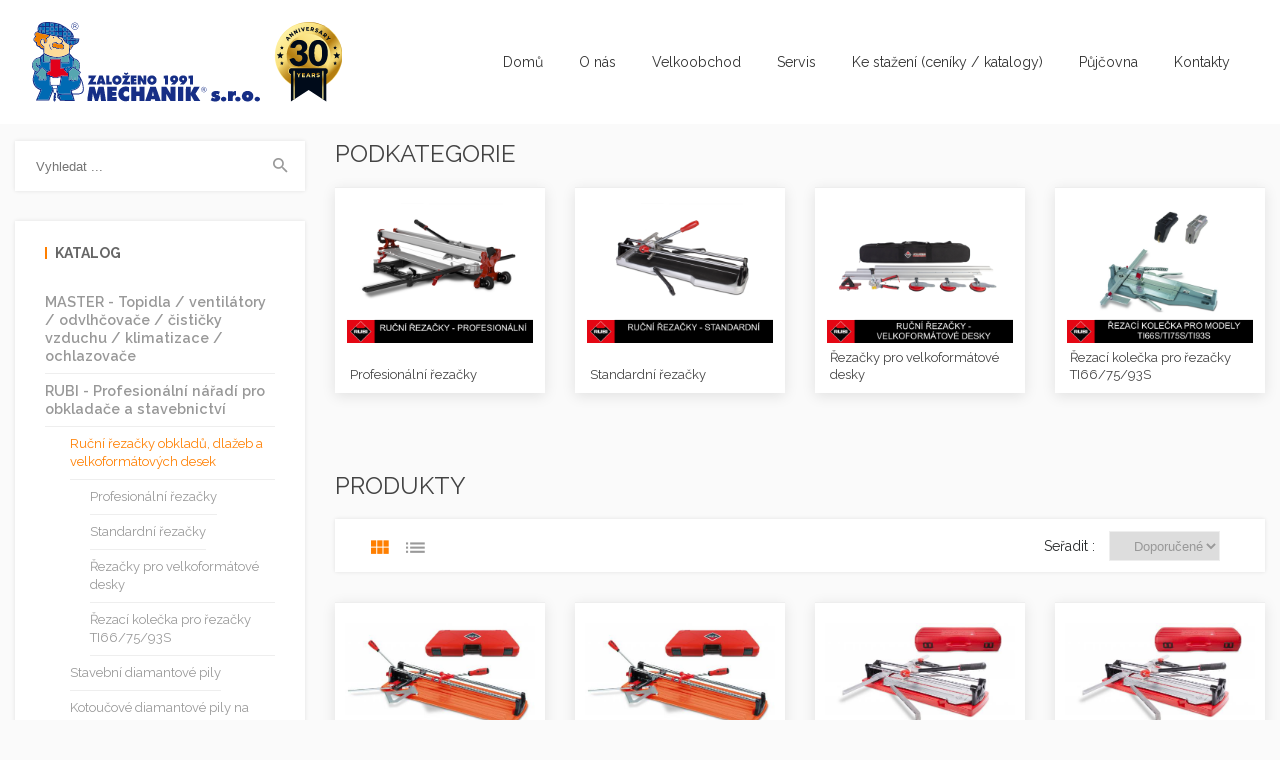

--- FILE ---
content_type: text/html; charset=UTF-8
request_url: https://www.mechanik.cz/katalog/rubi-profesionalni-naradi-pro-obkladace-a-stavebnictvi/rucni-rezacky-obkladu-dlazeb-a-velkoformatovych-desek/
body_size: 18603
content:
<!DOCTYPE html>
<html lang="cs">
    <head>
        <meta charset="utf-8">
        <meta name="viewport" content="width=device-width, initial-scale=1, shrink-to-fit=no,maximum-scale=1,user-scalable=no">
        <meta name="description" content="Velkoobchod mechanizace pro stavebnictví a průmysl.">
        <meta name="author" content="M&T creative">
        <link rel="icon" href="/img/favicon.png">
        <meta name="robots" content="index,all,follow">
        <meta name="keywords" content="mechanizace,stavebnictví,průmysl">
        <meta name="copyright" content="M&T creative" />
        <meta name="application-name" content="" />
        <title>Mechanik s.r.o. - Ruční řezačky obkladů, dlažeb a velkoformátových desek</title>


        <meta property="og:url" content="http://www.mechanik.cz/katalog/rubi-profesionalni-naradi-pro-obkladace-a-stavebnictvi/rucni-rezacky-obkladu-dlazeb-a-velkoformatovych-desek/" />
        <meta property="og:title" content="Mechanik s.r.o. - Ruční řezačky obkladů, dlažeb a velkoformátových desek">
        <meta property="og:description" content="Velkoobchod mechanizace pro stavebnictví a průmysl.">
        <meta property="og:image" content="http://www.mechanik.cz/img/mechanik_fb.jpg"/>

        <meta name="twitter:card" content="summary_large_image" />
        <meta name="twitter:title" content="Mechanik s.r.o. - Ruční řezačky obkladů, dlažeb a velkoformátových desek" />
        <meta name="twitter:description" content="Velkoobchod mechanizace pro stavebnictví a průmysl." />
        <meta name="twitter:image" content="http://www.mechanik.cz/img/mechanik_fb.jpg" />


        <!-- Bootstrap core CSS -->
        <link href="/css/bootstrap-v4.0.0-alpha.6.min.css" rel="stylesheet">
        <link type="text/css" rel="stylesheet" href="/css/lightgallery.min.css" /> 
        <link href="https://fonts.googleapis.com/css?family=Oswald:300,700&amp;subset=latin-ext" rel="stylesheet">
        <!-- Custom styles for this template -->
        <link href="/css/skin.css" rel="stylesheet">
        <link href="/css/custom.css?v2.9" rel="stylesheet">
        <link href="/css/jquery.bxslider.css" rel="stylesheet">
        <link href="/css/lightslider.css" rel="stylesheet">
        <script src="https://code.jquery.com/jquery-3.1.1.min.js" ></script>
    </head>

    <body class="bg">
        <div class="wrapper">
            <nav class="navbar navbar-toggleable-md fixed-top">
                <button class="navbar-toggler navbar-toggler-right" type="button" data-toggle="collapse" data-target="#navbarCollapse" aria-controls="navbarCollapse" aria-expanded="false" aria-label="Toggle navigation">
                    <span class="navbar-toggler-icon"></span>
                </button>
                <a class="navbar-brand" href="/">
                    <img class="navbar-brand-img" src="/img/mechanik_logo_30.svg" alt="Mechanik s.r.o.">
                    <h1 class="none">Mechanik s.r.o.</h1>
                </a>
                <div class="collapse navbar-collapse" id="navbarCollapse">
                    <ul class="navbar-nav ml-auto ">
                        <li class="nav-item hidden-lg-up">
                            <aside class="widget-search">
                                <form class="form-search" action="/vyhledat" method="GET"> 
                                    <input type="text" name="q" minlength="3" maxlength="255" placeholder="Vyhledat ..." required="required">
                                    <button type="submit" style="top:0;"><i class="zmdi zmdi-search"></i></button>
                                </form>
                            </aside>
                        </li>
                        <li class="nav-item">
                            <a class="nav-link" href="/">Domů</a>
                        </li>
                        <li class="nav-item">
                            <a class="nav-link" href="/o-nas">O nás</a>
                        </li>
                        <li class="nav-item">
                            <a class="nav-link" href="/velkoobchod">Velkoobchod</a>
                        </li>
                        <li class="nav-item">
                            <a class="nav-link" href="/servis">Servis</a>
                        </li>
                        <li class="nav-item">
                            <a class="nav-link" href="/ke-stazeni">Ke stažení (ceníky / katalogy)</a>
                        </li>
                        <li class="nav-item"><a class="nav-link" href="/pujcovna">Půjčovna</a></li>                        <li class="nav-item">
                            <a class="nav-link" href="/kontakty">Kontakty</a>
                        </li>
                    </ul>
                    <div class="pb-30 hidden-lg-up"></div>
                </div>
            </nav>
            <div class="container-fluid">
                <div class="row">
                    <!--LEFT SIDE-->
                    <div class="col-md-3 hidden-md-down">
                        <aside class="widget-search mb-30">
                            <form class="form-search" action="/vyhledat" method="GET">
                                <input type="text" name="q"  minlength="3" maxlength="255" placeholder="Vyhledat ..." required="required">
                                <button type="submit" style="top:0;"><i class="zmdi zmdi-search"></i></button>
                            </form>
                        </aside>
                        <aside class="widget widget-categories box-shadow mb-30 white">
                            <div class="widget-title border-left mb-20">Katalog</div>
                            <div class="product-cat">
                                <ul class='first-ul'><li><a href='/katalog/master-topidla-ventilatory-odvlhcovace-cisticky-vzduchu-klimatizace-ochlazovace/' data-id='317'>MASTER - Topidla / ventilátory / odvlhčovače / čističky vzduchu / klimatizace / ochlazovače</a><ul class='cat-ul'><li><a href='/katalog/master-topidla-ventilatory-odvlhcovace-cisticky-vzduchu-klimatizace-ochlazovace/topidla/' data-id='318'>Topidla</a><ul class='cat-ul'><li><a href='/katalog/master-topidla-ventilatory-odvlhcovace-cisticky-vzduchu-klimatizace-ochlazovace/topidla/elektricka-topidla-pro-poloprofesionalni-pouziti/' data-id='227'>Elektrická topidla pro poloprofesionální použití</a><ul class='cat-ul'></ul></li><li><a href='/katalog/master-topidla-ventilatory-odvlhcovace-cisticky-vzduchu-klimatizace-ochlazovace/topidla/elektricka-topidla-s-ventilatorem-profesionalni/' data-id='175'>Elektrická topidla s ventilátorem profesionální</a><ul class='cat-ul'></ul></li><li><a href='/katalog/master-topidla-ventilatory-odvlhcovace-cisticky-vzduchu-klimatizace-ochlazovace/topidla/elektricka-topidla-s-moznosti-pripojeni-pruzne-hadice/' data-id='230'>Elektrická topidla s možností připojení pružné hadice</a><ul class='cat-ul'></ul></li><li><a href='/katalog/master-topidla-ventilatory-odvlhcovace-cisticky-vzduchu-klimatizace-ochlazovace/topidla/elektricke-infra-salace/' data-id='229'>Elektrické infra - sálače</a><ul class='cat-ul'></ul></li><li><a href='/katalog/master-topidla-ventilatory-odvlhcovace-cisticky-vzduchu-klimatizace-ochlazovace/topidla/elektricka-topidla-k-hubeni-skudcu-pomoci-tepla/' data-id='243'>Elektrická topidla k hubení škůdců pomocí tepla</a><ul class='cat-ul'></ul></li><li><a href='/katalog/master-topidla-ventilatory-odvlhcovace-cisticky-vzduchu-klimatizace-ochlazovace/topidla/elektricka-zavesna-topidla-s-ventilatorem/' data-id='242'>Elektrická závěsná topidla s ventilátorem</a><ul class='cat-ul'></ul></li><li><a href='/katalog/master-topidla-ventilatory-odvlhcovace-cisticky-vzduchu-klimatizace-ochlazovace/topidla/naftova-topidla-prime-spalovani/' data-id='52'>Naftová topidla – přímé spalování</a><ul class='cat-ul'></ul></li><li><a href='/katalog/master-topidla-ventilatory-odvlhcovace-cisticky-vzduchu-klimatizace-ochlazovace/topidla/naftova-topidla-neprime-spalovani/' data-id='257'>Naftová topidla - nepřímé spalování</a><ul class='cat-ul'><li><a href='/katalog/master-topidla-ventilatory-odvlhcovace-cisticky-vzduchu-klimatizace-ochlazovace/topidla/naftova-topidla-neprime-spalovani/naftova-topidla-zabudovana-nadrz/' data-id='133'>Naftová topidla – zabudovaná nádrž</a><ul class='cat-ul'></ul></li><li><a href='/katalog/master-topidla-ventilatory-odvlhcovace-cisticky-vzduchu-klimatizace-ochlazovace/topidla/naftova-topidla-neprime-spalovani/naftova-topidla-air-bus/' data-id='324'>Naftová topidla AIR-BUS </a><ul class='cat-ul'></ul></li><li><a href='/katalog/master-topidla-ventilatory-odvlhcovace-cisticky-vzduchu-klimatizace-ochlazovace/topidla/naftova-topidla-neprime-spalovani/naftova-topidla-stacionarni/' data-id='277'>Naftová topidla - stacionární</a><ul class='cat-ul'></ul></li></ul></li><li><a href='/katalog/master-topidla-ventilatory-odvlhcovace-cisticky-vzduchu-klimatizace-ochlazovace/topidla/naftova-topidla-infracervena/' data-id='134'>Naftová topidla – infračervená</a><ul class='cat-ul'></ul></li><li><a href='/katalog/master-topidla-ventilatory-odvlhcovace-cisticky-vzduchu-klimatizace-ochlazovace/topidla/plynova-topidla-s-ventilatorem/' data-id='54'>Plynová topidla s ventilátorem</a><ul class='cat-ul'></ul></li><li><a href='/katalog/master-topidla-ventilatory-odvlhcovace-cisticky-vzduchu-klimatizace-ochlazovace/topidla/plynovy-terasovy-salac/' data-id='56'>Plynový terasový sálač</a><ul class='cat-ul'></ul></li></ul></li><li><a href='/katalog/master-topidla-ventilatory-odvlhcovace-cisticky-vzduchu-klimatizace-ochlazovace/odvlhcovace/' data-id='319'>Odvlhčovače</a><ul class='cat-ul'><li><a href='/katalog/master-topidla-ventilatory-odvlhcovace-cisticky-vzduchu-klimatizace-ochlazovace/odvlhcovace/odvlhcovace-vzduchu-kondenzacni/' data-id='30'>Odvlhčovače vzduchu - kondenzační</a><ul class='cat-ul'></ul></li><li><a href='/katalog/master-topidla-ventilatory-odvlhcovace-cisticky-vzduchu-klimatizace-ochlazovace/odvlhcovace/odvlhcovace-vzduchu-adsorpcni/' data-id='325'>Odvlhčovače vzduchu - adsorpční</a><ul class='cat-ul'></ul></li></ul></li><li><a href='/katalog/master-topidla-ventilatory-odvlhcovace-cisticky-vzduchu-klimatizace-ochlazovace/profesionalni-ventilatory/' data-id='31'>Profesionální ventilátory</a><ul class='cat-ul'><li><a href='/katalog/master-topidla-ventilatory-odvlhcovace-cisticky-vzduchu-klimatizace-ochlazovace/profesionalni-ventilatory/ventilatory-profesionalni-kovove-provedeni/' data-id='84'>Ventilátory profesionální - kovové provedení</a><ul class='cat-ul'></ul></li><li><a href='/katalog/master-topidla-ventilatory-odvlhcovace-cisticky-vzduchu-klimatizace-ochlazovace/profesionalni-ventilatory/ventilatory-profesionalni-moznost-pripojeni-pruzne-hadice/' data-id='85'>Ventilátory profesionální - možnost připojení pružné hadice</a><ul class='cat-ul'></ul></li><li><a href='/katalog/master-topidla-ventilatory-odvlhcovace-cisticky-vzduchu-klimatizace-ochlazovace/profesionalni-ventilatory/ventilatory-profesionalni-podlahove/' data-id='86'>Ventilátory profesionální - podlahové</a><ul class='cat-ul'></ul></li><li><a href='/katalog/master-topidla-ventilatory-odvlhcovace-cisticky-vzduchu-klimatizace-ochlazovace/profesionalni-ventilatory/ventilator-profesionalni-stojanovy-kovove-provedeni/' data-id='241'>Ventilátor profesionální - stojanový / kovové provedení</a><ul class='cat-ul'></ul></li><li><a href='/katalog/master-topidla-ventilatory-odvlhcovace-cisticky-vzduchu-klimatizace-ochlazovace/profesionalni-ventilatory/ventilatory-profesionalni-stropni/' data-id='94'>Ventilátory profesionální - stropní</a><ul class='cat-ul'></ul></li></ul></li><li><a href='/katalog/master-topidla-ventilatory-odvlhcovace-cisticky-vzduchu-klimatizace-ochlazovace/ochlazovace-vzduchu/' data-id='58'>Ochlazovače vzduchu</a><ul class='cat-ul'></ul></li><li><a href='/katalog/master-topidla-ventilatory-odvlhcovace-cisticky-vzduchu-klimatizace-ochlazovace/mobilni-klimatizace-master-2v1-chlazeni-odvlhcovani/' data-id='267'>Mobilní klimatizace MASTER 2v1 CHLAZENÍ-ODVLHČOVÁNÍ</a><ul class='cat-ul'></ul></li><li><a href='/katalog/master-topidla-ventilatory-odvlhcovace-cisticky-vzduchu-klimatizace-ochlazovace/profesionalni-cisticka-vzduchu/' data-id='244'>Profesionální čistička vzduchu</a><ul class='cat-ul'></ul></li><li><a href='/katalog/master-topidla-ventilatory-odvlhcovace-cisticky-vzduchu-klimatizace-ochlazovace/nahradni-dily/' data-id='340'>Náhradní díly</a><ul class='cat-ul'><li><a href='/katalog/master-topidla-ventilatory-odvlhcovace-cisticky-vzduchu-klimatizace-ochlazovace/nahradni-dily/naftova-topidla-prime-spalovani/' data-id='341'>Naftová topidla - přímé spalování</a><ul class='cat-ul'></ul></li><li><a href='/katalog/master-topidla-ventilatory-odvlhcovace-cisticky-vzduchu-klimatizace-ochlazovace/nahradni-dily/naftova-topidla-neprime-spalovani/' data-id='342'>Naftová topidla - nepřímé spalování</a><ul class='cat-ul'></ul></li><li><a href='/katalog/master-topidla-ventilatory-odvlhcovace-cisticky-vzduchu-klimatizace-ochlazovace/nahradni-dily/elektricka-topidla/' data-id='343'>Elektrická topidla</a><ul class='cat-ul'></ul></li><li><a href='/katalog/master-topidla-ventilatory-odvlhcovace-cisticky-vzduchu-klimatizace-ochlazovace/nahradni-dily/plynova-topidla/' data-id='344'>Plynová topidla</a><ul class='cat-ul'></ul></li><li><a href='/katalog/master-topidla-ventilatory-odvlhcovace-cisticky-vzduchu-klimatizace-ochlazovace/nahradni-dily/odvlhcovace/' data-id='345'>Odvlhčovače</a><ul class='cat-ul'></ul></li><li><a href='/katalog/master-topidla-ventilatory-odvlhcovace-cisticky-vzduchu-klimatizace-ochlazovace/nahradni-dily/ventilatory/' data-id='350'>Ventilátory</a><ul class='cat-ul'></ul></li><li><a href='/katalog/master-topidla-ventilatory-odvlhcovace-cisticky-vzduchu-klimatizace-ochlazovace/nahradni-dily/kamna-wa33/' data-id='351'>Kamna WA33</a><ul class='cat-ul'></ul></li></ul></li></ul></li><li><a href='/katalog/rubi-profesionalni-naradi-pro-obkladace-a-stavebnictvi/' data-id='305'>RUBI - Profesionální nářadí pro obkladače a stavebnictví</a><ul class='cat-ul'><li><a href='/katalog/rubi-profesionalni-naradi-pro-obkladace-a-stavebnictvi/rucni-rezacky-obkladu-dlazeb-a-velkoformatovych-desek/' data-id='65'>Ruční řezačky obkladů, dlažeb a velkoformátových desek</a><ul class='cat-ul'><li><a href='/katalog/rubi-profesionalni-naradi-pro-obkladace-a-stavebnictvi/rucni-rezacky-obkladu-dlazeb-a-velkoformatovych-desek/profesionalni-rezacky/' data-id='119'>Profesionální řezačky</a><ul class='cat-ul'></ul></li><li><a href='/katalog/rubi-profesionalni-naradi-pro-obkladace-a-stavebnictvi/rucni-rezacky-obkladu-dlazeb-a-velkoformatovych-desek/standardni-rezacky/' data-id='326'>Standardní řezačky</a><ul class='cat-ul'></ul></li><li><a href='/katalog/rubi-profesionalni-naradi-pro-obkladace-a-stavebnictvi/rucni-rezacky-obkladu-dlazeb-a-velkoformatovych-desek/rezacky-pro-velkoformatove-desky/' data-id='328'>Řezačky pro velkoformátové desky</a><ul class='cat-ul'></ul></li><li><a href='/katalog/rubi-profesionalni-naradi-pro-obkladace-a-stavebnictvi/rucni-rezacky-obkladu-dlazeb-a-velkoformatovych-desek/rezaci-kolecka-pro-rezacky-ti66-75-93s/' data-id='327'>Řezací kolečka pro řezačky TI66/75/93S</a><ul class='cat-ul'></ul></li></ul></li><li><a href='/katalog/rubi-profesionalni-naradi-pro-obkladace-a-stavebnictvi/stavebni-diamantove-pily/' data-id='250'>Stavební diamantové pily</a><ul class='cat-ul'><li><a href='/katalog/rubi-profesionalni-naradi-pro-obkladace-a-stavebnictvi/stavebni-diamantove-pily/male-prenosne-diamantove-stolni-pily/' data-id='161'>Malé přenosné diamantové stolní pily </a><ul class='cat-ul'></ul></li><li><a href='/katalog/rubi-profesionalni-naradi-pro-obkladace-a-stavebnictvi/stavebni-diamantove-pily/diamantove-stolove-univerzalni-pily/' data-id='162'>Diamantové stolové univerzální pily</a><ul class='cat-ul'></ul></li><li><a href='/katalog/rubi-profesionalni-naradi-pro-obkladace-a-stavebnictvi/stavebni-diamantove-pily/diamantove-stolove-portalove-pily/' data-id='163'>Diamantové stolové portálové pily </a><ul class='cat-ul'></ul></li></ul></li><li><a href='/katalog/rubi-profesionalni-naradi-pro-obkladace-a-stavebnictvi/kotoucove-diamantove-pily-na-dlazby-a-velkoformatove-desky/' data-id='115'>Kotoučové diamantové pily na dlažby a velkoformátové desky</a><ul class='cat-ul'></ul></li><li><a href='/katalog/rubi-profesionalni-naradi-pro-obkladace-a-stavebnictvi/diamantove-korunky-pro-obkladace/' data-id='121'>Diamantové korunky pro obkladače</a><ul class='cat-ul'><li><a href='/katalog/rubi-profesionalni-naradi-pro-obkladace-a-stavebnictvi/diamantove-korunky-pro-obkladace/diamantove-korunky-drygres-za-sucha/' data-id='125'>Diamantové korunky DRYGRES  – za sucha</a><ul class='cat-ul'></ul></li><li><a href='/katalog/rubi-profesionalni-naradi-pro-obkladace-a-stavebnictvi/diamantove-korunky-pro-obkladace/diamantove-korunky-drygres-4drill-za-sucha/' data-id='124'>Diamantové korunky DRYGRES 4DRILL – za sucha</a><ul class='cat-ul'></ul></li><li><a href='/katalog/rubi-profesionalni-naradi-pro-obkladace-a-stavebnictvi/diamantove-korunky-pro-obkladace/diamantove-vrtaky-a-korunky-easy-gres-za-mokra/' data-id='123'>Diamantové vrtáky a korunky EASY GRES – za mokra</a><ul class='cat-ul'></ul></li><li><a href='/katalog/rubi-profesionalni-naradi-pro-obkladace-a-stavebnictvi/diamantove-korunky-pro-obkladace/diamantove-korunky-za-mokra/' data-id='122'>Diamantové korunky – za mokra </a><ul class='cat-ul'></ul></li><li><a href='/katalog/rubi-profesionalni-naradi-pro-obkladace-a-stavebnictvi/diamantove-korunky-pro-obkladace/widia-hlavice-do-obkladu-za-sucha/' data-id='126'>Widia hlavice do obkladů – za sucha</a><ul class='cat-ul'></ul></li></ul></li><li><a href='/katalog/rubi-profesionalni-naradi-pro-obkladace-a-stavebnictvi/diamantove-kotouce-pro-mokry-suchy-rez/' data-id='137'>Diamantové kotouče pro mokrý / suchý řez</a><ul class='cat-ul'><li><a href='/katalog/rubi-profesionalni-naradi-pro-obkladace-a-stavebnictvi/diamantove-kotouce-pro-mokry-suchy-rez/diamantove-kotouce-pro-rucni-naradi-suchy-rez/' data-id='330'>Diamantové kotouče pro ruční nářadí (suchý řez)</a><ul class='cat-ul'></ul></li><li><a href='/katalog/rubi-profesionalni-naradi-pro-obkladace-a-stavebnictvi/diamantove-kotouce-pro-mokry-suchy-rez/diamantove-kotouce-pro-pily-s-vodnim-chlazenim/' data-id='331'>Diamantové kotouče pro pily s vodním chlazením</a><ul class='cat-ul'></ul></li></ul></li><li><a href='/katalog/rubi-profesionalni-naradi-pro-obkladace-a-stavebnictvi/opracovani-hran-brusne-kotouce-frezy-pripravek-pro-edger/' data-id='334'>Opracování hran -  brusné kotouče / frézy / přípravek PRO EDGER</a><ul class='cat-ul'><li><a href='/katalog/rubi-profesionalni-naradi-pro-obkladace-a-stavebnictvi/opracovani-hran-brusne-kotouce-frezy-pripravek-pro-edger/diamantove-kotouce-frezy-pro-opracovani-hran/' data-id='332'>Diamantové kotouče / frézy pro opracování hran</a><ul class='cat-ul'></ul></li><li><a href='/katalog/rubi-profesionalni-naradi-pro-obkladace-a-stavebnictvi/opracovani-hran-brusne-kotouce-frezy-pripravek-pro-edger/pripravek-pro-opracovani-hran-pro-edger/' data-id='273'>Přípravek pro opracování hran PRO-EDGER</a><ul class='cat-ul'></ul></li></ul></li><li><a href='/katalog/rubi-profesionalni-naradi-pro-obkladace-a-stavebnictvi/diamantove-kotouce-pro-lesteni-za-sucha/' data-id='333'>Diamantové kotouče pro leštění za sucha</a><ul class='cat-ul'></ul></li><li><a href='/katalog/rubi-profesionalni-naradi-pro-obkladace-a-stavebnictvi/system-pro-manipulaci-a-pokladku-velkoformatovych-desek/' data-id='237'>Systém pro manipulaci a pokládku velkoformátových desek </a><ul class='cat-ul'></ul></li><li><a href='/katalog/rubi-profesionalni-naradi-pro-obkladace-a-stavebnictvi/nivelacni-systemy-pro-obkladace/' data-id='104'>Nivelační systémy pro obkladače</a><ul class='cat-ul'><li><a href='/katalog/rubi-profesionalni-naradi-pro-obkladace-a-stavebnictvi/nivelacni-systemy-pro-obkladace/nivelacni-system-cyclone/' data-id='272'>Nivelační systém - CYCLONE </a><ul class='cat-ul'></ul></li><li><a href='/katalog/rubi-profesionalni-naradi-pro-obkladace-a-stavebnictvi/nivelacni-systemy-pro-obkladace/nivelacni-system-delta/' data-id='105'>Nivelační systém - DELTA</a><ul class='cat-ul'></ul></li><li><a href='/katalog/rubi-profesionalni-naradi-pro-obkladace-a-stavebnictvi/nivelacni-systemy-pro-obkladace/nivelacni-system-quick/' data-id='106'>Nivelační systém - QUICK</a><ul class='cat-ul'></ul></li></ul></li><li><a href='/katalog/rubi-profesionalni-naradi-pro-obkladace-a-stavebnictvi/vibratory-na-dlazdice-velkoformatove-drazby/' data-id='329'>Vibrátory na dlaždice / velkoformátové dražby </a><ul class='cat-ul'></ul></li><li><a href='/katalog/rubi-profesionalni-naradi-pro-obkladace-a-stavebnictvi/elektricka-michadla-stavebnich-smesi/' data-id='100'>Elektrická míchadla stavebních směsí</a><ul class='cat-ul'></ul></li><li><a href='/katalog/rubi-profesionalni-naradi-pro-obkladace-a-stavebnictvi/multifunkcni-pracovni-stul-rubi-4in1/' data-id='213'>Multifunkční pracovní stůl RUBI 4in1</a><ul class='cat-ul'></ul></li><li><a href='/katalog/rubi-profesionalni-naradi-pro-obkladace-a-stavebnictvi/doplnky-pro-obkladace/' data-id='108'>Doplňky pro obkladače</a><ul class='cat-ul'><li><a href='/katalog/rubi-profesionalni-naradi-pro-obkladace-a-stavebnictvi/doplnky-pro-obkladace/zacistovani-hran-diamantove-lestici-houbicky/' data-id='236'>Začišťování hran - diamantové leštící houbičky</a><ul class='cat-ul'></ul></li><li><a href='/katalog/rubi-profesionalni-naradi-pro-obkladace-a-stavebnictvi/doplnky-pro-obkladace/zacistovani-hran-abrazivni-blok/' data-id='193'>Začišťování hran - abrazivní blok</a><ul class='cat-ul'></ul></li><li><a href='/katalog/rubi-profesionalni-naradi-pro-obkladace-a-stavebnictvi/doplnky-pro-obkladace/nakoleniky/' data-id='109'>Nákoleníky</a><ul class='cat-ul'></ul></li><li><a href='/katalog/rubi-profesionalni-naradi-pro-obkladace-a-stavebnictvi/doplnky-pro-obkladace/podlozka-na-kleceni/' data-id='335'>Podložka na klečení</a><ul class='cat-ul'></ul></li><li><a href='/katalog/rubi-profesionalni-naradi-pro-obkladace-a-stavebnictvi/doplnky-pro-obkladace/sedatko-kombinovane/' data-id='112'>Sedátko kombinované</a><ul class='cat-ul'></ul></li><li><a href='/katalog/rubi-profesionalni-naradi-pro-obkladace-a-stavebnictvi/doplnky-pro-obkladace/vanicky-s-valecky/' data-id='110'>Vaničky s válečky</a><ul class='cat-ul'></ul></li><li><a href='/katalog/rubi-profesionalni-naradi-pro-obkladace-a-stavebnictvi/doplnky-pro-obkladace/vakuove-nosice/' data-id='111'>Vakuové nosiče</a><ul class='cat-ul'></ul></li><li><a href='/katalog/rubi-profesionalni-naradi-pro-obkladace-a-stavebnictvi/doplnky-pro-obkladace/kopirovaci-pripravky-a-pripravky-k-vyvrtavani/' data-id='113'>Kopírovací přípravky a přípravky k vyvrtávání</a><ul class='cat-ul'></ul></li><li><a href='/katalog/rubi-profesionalni-naradi-pro-obkladace-a-stavebnictvi/doplnky-pro-obkladace/sady-podper/' data-id='114'>Sady podpěr</a><ul class='cat-ul'></ul></li><li><a href='/katalog/rubi-profesionalni-naradi-pro-obkladace-a-stavebnictvi/doplnky-pro-obkladace/plastove-krizky-a-klinky/' data-id='127'>Plastové křížky a klínky</a><ul class='cat-ul'></ul></li><li><a href='/katalog/rubi-profesionalni-naradi-pro-obkladace-a-stavebnictvi/doplnky-pro-obkladace/kleste-pro-obkladace/' data-id='128'>Kleště pro obkladače</a><ul class='cat-ul'></ul></li><li><a href='/katalog/rubi-profesionalni-naradi-pro-obkladace-a-stavebnictvi/doplnky-pro-obkladace/boxy-na-naradi/' data-id='192'>Boxy na nářadí</a><ul class='cat-ul'></ul></li><li><a href='/katalog/rubi-profesionalni-naradi-pro-obkladace-a-stavebnictvi/doplnky-pro-obkladace/gumove-a-plastove-nadoby/' data-id='226'>Gumové a plastové nádoby</a><ul class='cat-ul'></ul></li></ul></li><li><a href='/katalog/rubi-profesionalni-naradi-pro-obkladace-a-stavebnictvi/elektricky-skrabak-na-spary/' data-id='141'>Elektrický škrabák na spáry</a><ul class='cat-ul'></ul></li><li><a href='/katalog/rubi-profesionalni-naradi-pro-obkladace-a-stavebnictvi/prumyslovy-vysavac/' data-id='129'>Průmyslový vysavač</a><ul class='cat-ul'></ul></li></ul></li><li><a href='/katalog/rubi-shozy-na-sut/' data-id='306'>RUBI - Shozy na suť</a><ul class='cat-ul'></ul></li><li><a href='/katalog/dewalt-elektrocentraly/' data-id='278'>DeWALT - Elektrocentrály</a><ul class='cat-ul'><li><a href='/katalog/dewalt-elektrocentraly/invertorove-elektrocentraly/' data-id='287'>Invertorové elektrocentrály</a><ul class='cat-ul'></ul></li><li><a href='/katalog/dewalt-elektrocentraly/benzinove-elektrocentraly/' data-id='288'>Benzínové elektrocentrály</a><ul class='cat-ul'></ul></li><li><a href='/katalog/dewalt-elektrocentraly/naftove-elektrocentraly/' data-id='372'>Naftové elektrocentrály</a><ul class='cat-ul'></ul></li><li><a href='/katalog/dewalt-elektrocentraly/prislusenstvi/' data-id='371'>Příslušenství</a><ul class='cat-ul'></ul></li></ul></li><li><a href='/katalog/europower-elektrocentraly/' data-id='247'>EUROPOWER - Elektrocentrály</a><ul class='cat-ul'><li><a href='/katalog/europower-elektrocentraly/elektrocentraly-ramove/' data-id='384'>Elektrocentrály rámové</a><ul class='cat-ul'><li><a href='/katalog/europower-elektrocentraly/elektrocentraly-ramove/elektrocentraly-s-rucnim-startem/' data-id='34'>Elektrocentrály s ručním startem</a><ul class='cat-ul'></ul></li><li><a href='/katalog/europower-elektrocentraly/elektrocentraly-ramove/elektrocentraly-s-elektrickym-startem/' data-id='289'>Elektrocentrály s elektrickým startem</a><ul class='cat-ul'></ul></li><li><a href='/katalog/europower-elektrocentraly/elektrocentraly-ramove/elektrocentraly-s-krytim-ip54/' data-id='292'>Elektrocentrály s krytím IP54</a><ul class='cat-ul'></ul></li></ul></li><li><a href='/katalog/europower-elektrocentraly/elektrocentraly-odhlucnene/' data-id='290'>Elektrocentrály odhlučněné</a><ul class='cat-ul'></ul></li><li><a href='/katalog/europower-elektrocentraly/elektrocentraly-se-svareckou/' data-id='208'>Elektrocentrály se svářečkou</a><ul class='cat-ul'></ul></li><li><a href='/katalog/europower-elektrocentraly/elektrocentraly-dieselove/' data-id='385'>Elektrocentrály DIESELOVÉ</a><ul class='cat-ul'><li><a href='/katalog/europower-elektrocentraly/elektrocentraly-dieselove/elektrocentraly-dieselove-vzduchem-chlazeny-motor-hatz-kohler/' data-id='28'>Elektrocentrály dieselové (vzduchem chlazený motor HATZ / KOHLER) </a><ul class='cat-ul'></ul></li><li><a href='/katalog/europower-elektrocentraly/elektrocentraly-dieselove/elektrocentraly-dieselove-vodou-chlazeny-motor-kubota-3000-ot-min/' data-id='294'>Elektrocentrály dieselové (vodou chlazený motor KUBOTA, 3000 ot./min. )</a><ul class='cat-ul'></ul></li><li><a href='/katalog/europower-elektrocentraly/elektrocentraly-dieselove/elektrocentraly-dieselove-vodou-chlazeny-motor-kubota-1500-ot-min/' data-id='295'>Elektrocentrály dieselové (vodou chlazený motor KUBOTA, 1500 ot./min.)</a><ul class='cat-ul'></ul></li></ul></li><li><a href='/katalog/europower-elektrocentraly/elektrocentraly-s-automatickym-startem-ats/' data-id='291'>Elektrocentrály s automatickým startem - ATS</a><ul class='cat-ul'></ul></li><li><a href='/katalog/europower-elektrocentraly/elektrocentraly-vybavene-automatickym-systemem-zapnuti-vypnuti-pres-vnejsi-impuls-dse3110/' data-id='210'>Elektrocentrály vybavené automatickým systémem zapnutí/vypnutí přes vnější impuls (DSE3110)</a><ul class='cat-ul'></ul></li><li><a href='/katalog/europower-elektrocentraly/prislusenstvi/' data-id='191'>Příslušenství </a><ul class='cat-ul'></ul></li></ul></li><li><a href='/katalog/dagartech-elektrocentraly/' data-id='249'>DAGARTECH - Elektrocentrály</a><ul class='cat-ul'><li><a href='/katalog/dagartech-elektrocentraly/elektrocentraly-230v/' data-id='356'>Elektrocentrály 230V</a><ul class='cat-ul'></ul></li><li><a href='/katalog/dagartech-elektrocentraly/elektrocentraly-400-230v/' data-id='357'>Elektrocentrály 400/230V</a><ul class='cat-ul'><li><a href='/katalog/dagartech-elektrocentraly/elektrocentraly-400-230v/elektrocentraly-400-230v-rucni-start/' data-id='358'>Elektrocentrály 400/230V, ruční start</a><ul class='cat-ul'></ul></li><li><a href='/katalog/dagartech-elektrocentraly/elektrocentraly-400-230v/elektrocentraly-400-230v-elektricky-start/' data-id='359'>Elektrocentrály 400/230V, elektrický start</a><ul class='cat-ul'></ul></li></ul></li><li><a href='/katalog/dagartech-elektrocentraly/prislusenstvi/' data-id='286'>Příslušenství</a><ul class='cat-ul'></ul></li></ul></li><li><a href='/katalog/medved-elektrocentraly/' data-id='248'>MEDVED - Elektrocentrály</a><ul class='cat-ul'><li><a href='/katalog/medved-elektrocentraly/odhlucnene-invertorove-elektrocentraly/' data-id='352'>Odhlučněné invertorové elektrocentrály</a><ul class='cat-ul'></ul></li><li><a href='/katalog/medved-elektrocentraly/elektrocentraly-230v/' data-id='353'>Elektrocentrály 230V</a><ul class='cat-ul'><li><a href='/katalog/medved-elektrocentraly/elektrocentraly-230v/elektrocentraly-s-rucnim-startem-napeti-230v/' data-id='234'>Elektrocentrály s ručním startem, napětí 230V</a><ul class='cat-ul'></ul></li><li><a href='/katalog/medved-elektrocentraly/elektrocentraly-230v/elektrocentraly-s-elektrickym-startem-napeti-230v/' data-id='146'>Elektrocentrály s elektrickým startem, napětí 230V</a><ul class='cat-ul'></ul></li></ul></li><li><a href='/katalog/medved-elektrocentraly/elektrocentraly-400-230v/' data-id='354'>Elektrocentrály 400/230V</a><ul class='cat-ul'><li><a href='/katalog/medved-elektrocentraly/elektrocentraly-400-230v/elektrocentraly-s-rucnim-startem-napeti-400-230v/' data-id='235'>Elektrocentrály s ručním startem, napětí 400/230V</a><ul class='cat-ul'></ul></li><li><a href='/katalog/medved-elektrocentraly/elektrocentraly-400-230v/elektrocentraly-s-elektrickym-startem-napeti-400-230v/' data-id='280'>Elektrocentrály s elektrickým startem, napětí 400/230V</a><ul class='cat-ul'></ul></li></ul></li><li><a href='/katalog/medved-elektrocentraly/elektrocentraly-s-automatikou-ats/' data-id='355'>Elektrocentrály s automatikou ATS</a><ul class='cat-ul'><li><a href='/katalog/medved-elektrocentraly/elektrocentraly-s-automatikou-ats/elektrocentraly-s-automatickym-startem-ats-napeti-230v/' data-id='281'>Elektrocentrály s automatickým startem - ATS, napětí 230V</a><ul class='cat-ul'></ul></li><li><a href='/katalog/medved-elektrocentraly/elektrocentraly-s-automatikou-ats/elektrocentraly-s-automatickym-startem-ats-napeti-400-230v/' data-id='282'>Elektrocentrály s automatickým startem - ATS, napětí 400/230V</a><ul class='cat-ul'></ul></li></ul></li><li><a href='/katalog/medved-elektrocentraly/elektrocentraly-se-svareckou/' data-id='149'>Elektrocentrály se svářečkou</a><ul class='cat-ul'></ul></li><li><a href='/katalog/medved-elektrocentraly/prislusenstvi-medved/' data-id='148'>Příslušenství MEDVED</a><ul class='cat-ul'></ul></li><li><a href='/katalog/medved-elektrocentraly/elektrocentraly-pohanene-kardanem/' data-id='214'>Elektrocentrály poháněné kardanem</a><ul class='cat-ul'></ul></li><li><a href='/katalog/medved-elektrocentraly/bezplatny-test-u-zakaznika/' data-id='338'>Bezplatný test u zákazníka</a><ul class='cat-ul'></ul></li><li><a href='/katalog/medved-elektrocentraly/zaruka-5-let/' data-id='339'>Záruka 5 let</a><ul class='cat-ul'></ul></li></ul></li><li><a href='/katalog/camac-stavebni-vratky-stavebni-vytahy/' data-id='62'>CAMAC - Stavební vrátky / stavební výtahy</a><ul class='cat-ul'><li><a href='/katalog/camac-stavebni-vratky-stavebni-vytahy/profesionalni-stavebni-vratky/' data-id='139'>Profesionální stavební vrátky</a><ul class='cat-ul'></ul></li><li><a href='/katalog/camac-stavebni-vratky-stavebni-vytahy/stavebni-vytahy/' data-id='346'>Stavební výtahy</a><ul class='cat-ul'><li><a href='/katalog/camac-stavebni-vratky-stavebni-vytahy/stavebni-vytahy/zebrikove-stresni-vytahy-driver-100-kg-pohon-motoru-pomoci-aku-sroubovaku/' data-id='347'>Žebříkové střešní výtahy DRIVER 100 kg - pohon motoru pomocí AKU šroubováku</a><ul class='cat-ul'></ul></li><li><a href='/katalog/camac-stavebni-vratky-stavebni-vytahy/stavebni-vytahy/zebrikove-stresni-vytahy-escalera-150-kg/' data-id='348'>Žebříkové střešní výtahy ESCALERA 150 kg</a><ul class='cat-ul'></ul></li><li><a href='/katalog/camac-stavebni-vratky-stavebni-vytahy/stavebni-vytahy/zebrikove-stresni-vytahy-escalera-200-kg/' data-id='349'>Žebříkové střešní výtahy ESCALERA 200 kg</a><ul class='cat-ul'></ul></li></ul></li><li><a href='/katalog/camac-stavebni-vratky-stavebni-vytahy/prislusenstvi/' data-id='140'>Příslušenství  </a><ul class='cat-ul'></ul></li></ul></li><li><a href='/katalog/lescha-profesionalni-bubnove-a-talirove-stavebni-michacky/' data-id='63'>LESCHA - Profesionální bubnové a talířové stavební míchačky </a><ul class='cat-ul'></ul></li><li><a href='/katalog/hervisa-perles-vibracni-technika-do-betonu/' data-id='245'>HERVISA-PERLES - Vibrační technika do betonu</a><ul class='cat-ul'><li><a href='/katalog/hervisa-perles-vibracni-technika-do-betonu/mechanicke-ponorne-vibratory/' data-id='151'>Mechanické ponorné vibrátory</a><ul class='cat-ul'></ul></li><li><a href='/katalog/hervisa-perles-vibracni-technika-do-betonu/vysokofrekvencni-ponorne-vibratory/' data-id='153'>Vysokofrekvenční ponorné vibrátory</a><ul class='cat-ul'></ul></li><li><a href='/katalog/hervisa-perles-vibracni-technika-do-betonu/menice-frekvence-a-napeti/' data-id='155'>Měniče frekvence a napětí</a><ul class='cat-ul'></ul></li><li><a href='/katalog/hervisa-perles-vibracni-technika-do-betonu/vysokofrekvencni-vibratory-se-zabudovanym-menicem/' data-id='154'>Vysokofrekvenční vibrátory se zabudovaným měničem</a><ul class='cat-ul'></ul></li><li><a href='/katalog/hervisa-perles-vibracni-technika-do-betonu/vibracni-listy/' data-id='69'>Vibrační lišty </a><ul class='cat-ul'></ul></li><li><a href='/katalog/hervisa-perles-vibracni-technika-do-betonu/nahradni-dily/' data-id='362'>Náhradní díly</a><ul class='cat-ul'></ul></li></ul></li><li><a href='/katalog/enar-vibracni-technika-do-betonu/' data-id='246'>ENAR - Vibrační technika do betonu </a><ul class='cat-ul'><li><a href='/katalog/enar-vibracni-technika-do-betonu/mechanicke-ponorne-vibratory/' data-id='156'>Mechanické ponorné vibrátory</a><ul class='cat-ul'><li><a href='/katalog/enar-vibracni-technika-do-betonu/mechanicke-ponorne-vibratory/mechanicky-vibrator-avmu/' data-id='157'>Mechanický vibrátor AVMU </a><ul class='cat-ul'></ul></li><li><a href='/katalog/enar-vibracni-technika-do-betonu/mechanicke-ponorne-vibratory/mechanicky-vibrator-dingo/' data-id='158'>Mechanický vibrátor DINGO </a><ul class='cat-ul'></ul></li><li><a href='/katalog/enar-vibracni-technika-do-betonu/mechanicke-ponorne-vibratory/vpb-e-batt/' data-id='370'>VPB E-BATT</a><ul class='cat-ul'></ul></li><li><a href='/katalog/enar-vibracni-technika-do-betonu/mechanicke-ponorne-vibratory/mechanicky-vibrator-s-motorovou-jednotkou-backpack/' data-id='164'>Mechanický vibrátor s motorovou jednotkou BackPack</a><ul class='cat-ul'></ul></li><li><a href='/katalog/enar-vibracni-technika-do-betonu/mechanicke-ponorne-vibratory/mechanicky-vibrator-s-motorovou-jednotkou-vib-bar/' data-id='166'>Mechanický vibrátor s motorovou jednotkou VIB-BAR</a><ul class='cat-ul'></ul></li></ul></li><li><a href='/katalog/enar-vibracni-technika-do-betonu/vysokofrekvencni-vibratory-a-menice/' data-id='159'>Vysokofrekvenční vibrátory a měniče</a><ul class='cat-ul'><li><a href='/katalog/enar-vibracni-technika-do-betonu/vysokofrekvencni-vibratory-a-menice/vysokofrekvencni-vibratory/' data-id='307'>Vysokofrekvenční vibrátory</a><ul class='cat-ul'></ul></li><li><a href='/katalog/enar-vibracni-technika-do-betonu/vysokofrekvencni-vibratory-a-menice/vysokofrekvencni-menice/' data-id='308'>Vysokofrekvenční měniče</a><ul class='cat-ul'></ul></li><li><a href='/katalog/enar-vibracni-technika-do-betonu/vysokofrekvencni-vibratory-a-menice/vysokofrekvencni-vibratory-se-zabudovanym-menicem/' data-id='309'>Vysokofrekvenční vibrátory se zabudovaným měničem</a><ul class='cat-ul'></ul></li></ul></li><li><a href='/katalog/enar-vibracni-technika-do-betonu/prilozne-vibratory/' data-id='363'>Příložné vibrátory</a><ul class='cat-ul'></ul></li><li><a href='/katalog/enar-vibracni-technika-do-betonu/vibracni-listy/' data-id='71'>Vibrační lišty</a><ul class='cat-ul'><li><a href='/katalog/enar-vibracni-technika-do-betonu/vibracni-listy/plovouci-vibracni-listy/' data-id='311'>Plovoucí vibrační lišty</a><ul class='cat-ul'></ul></li><li><a href='/katalog/enar-vibracni-technika-do-betonu/vibracni-listy/stahovaci-vibracni-listy/' data-id='312'>Stahovací vibrační lišty</a><ul class='cat-ul'></ul></li><li><a href='/katalog/enar-vibracni-technika-do-betonu/vibracni-listy/dvojite-vibracni-listy/' data-id='313'>Dvojité vibrační lišty</a><ul class='cat-ul'></ul></li></ul></li><li><a href='/katalog/enar-vibracni-technika-do-betonu/rucni-hladitka/' data-id='310'>Ruční hladítka </a><ul class='cat-ul'><li><a href='/katalog/enar-vibracni-technika-do-betonu/rucni-hladitka/rucni-hladitka-mokry-beton/' data-id='314'>Ruční hladítka - mokrý beton</a><ul class='cat-ul'></ul></li><li><a href='/katalog/enar-vibracni-technika-do-betonu/rucni-hladitka/rucni-hladitka-suchy-beton/' data-id='315'>Ruční hladítka - suchý beton</a><ul class='cat-ul'></ul></li></ul></li><li><a href='/katalog/enar-vibracni-technika-do-betonu/hrablo/' data-id='316'>Hrablo</a><ul class='cat-ul'></ul></li></ul></li><li><a href='/katalog/vacutec-blokove-stavebni-pily/' data-id='251'>VACUTEC - Blokové stavební pily</a><ul class='cat-ul'></ul></li><li><a href='/katalog/solga-diamantove-kotouce-a-kotunky-pro-jadrove-vrtani/' data-id='296'>SOLGA - Diamantové kotouče a kotunky pro jádrové vrtání</a><ul class='cat-ul'><li><a href='/katalog/solga-diamantove-kotouce-a-kotunky-pro-jadrove-vrtani/diamantove-kotouce-pro-stolove-pily-mokry-rez/' data-id='297'>Diamantové kotouče pro stolové pily - mokrý řez</a><ul class='cat-ul'><li><a href='/katalog/solga-diamantove-kotouce-a-kotunky-pro-jadrove-vrtani/diamantove-kotouce-pro-stolove-pily-mokry-rez/diamantove-kotouce-pro-stolove-pily-mokry-rez-beton-kamen-cihla/' data-id='298'>Diamantové kotouče pro stolové pily - mokrý řez - beton / kámen / cihla</a><ul class='cat-ul'></ul></li><li><a href='/katalog/solga-diamantove-kotouce-a-kotunky-pro-jadrove-vrtani/diamantove-kotouce-pro-stolove-pily-mokry-rez/diamantove-kotouce-pro-stolove-pily-mokry-rez-keramika/' data-id='383'>Diamantové kotouče pro stolové pily - mokrý řez - keramika</a><ul class='cat-ul'></ul></li></ul></li><li><a href='/katalog/solga-diamantove-kotouce-a-kotunky-pro-jadrove-vrtani/diamantove-kotouce-pro-rezace-spar-mokry-rez/' data-id='299'>Diamantové kotouče pro řezače spár - mokrý řez</a><ul class='cat-ul'></ul></li><li><a href='/katalog/solga-diamantove-kotouce-a-kotunky-pro-jadrove-vrtani/diamantove-kotouce-pro-rucni-naradi-suchy-rez/' data-id='300'>Diamantové kotouče pro ruční nářadí - suchý řez</a><ul class='cat-ul'></ul></li><li><a href='/katalog/solga-diamantove-kotouce-a-kotunky-pro-jadrove-vrtani/diamantove-brusne-kotouce/' data-id='301'>Diamantové brusné kotouče</a><ul class='cat-ul'></ul></li><li><a href='/katalog/solga-diamantove-kotouce-a-kotunky-pro-jadrove-vrtani/jadrove-vrtani-korunky-za-mokra-delka-350-mm-uchyceni-1-2-gas/' data-id='302'>Jádrové vrtání - korunky za mokra, délka 350 mm, uchycení 1/2" GAS</a><ul class='cat-ul'></ul></li><li><a href='/katalog/solga-diamantove-kotouce-a-kotunky-pro-jadrove-vrtani/jadrove-vrtani-korunky-za-mokra-delka-450-mm-uchyceni-1-1-4-unc/' data-id='303'>Jádrové vrtání - korunky za mokra, délka 450 mm, uchycení 1 1/4" UNC</a><ul class='cat-ul'></ul></li><li><a href='/katalog/solga-diamantove-kotouce-a-kotunky-pro-jadrove-vrtani/jadrove-vrtani-korunky-za-sucha-elite-delka-450-mm-uchyceni-1-1-4-unc/' data-id='304'>Jádrové vrtání - korunky za sucha "ELITE", délka 450 mm, uchycení 1 1/4" UNC</a><ul class='cat-ul'></ul></li></ul></li><li><a href='/katalog/schwamborn-brusky-frezy-vysavace/' data-id='364'>SCHWAMBORN - Brusky / frézy / vysavače</a><ul class='cat-ul'><li><a href='/katalog/schwamborn-brusky-frezy-vysavace/viceucelove-brusky/' data-id='366'>Víceúčelové brusky</a><ul class='cat-ul'></ul></li><li><a href='/katalog/schwamborn-brusky-frezy-vysavace/jednokotoucove-brusky/' data-id='365'>Jednokotoučové brusky</a><ul class='cat-ul'></ul></li><li><a href='/katalog/schwamborn-brusky-frezy-vysavace/planetove-brusky/' data-id='368'>Planetové brusky</a><ul class='cat-ul'></ul></li><li><a href='/katalog/schwamborn-brusky-frezy-vysavace/frezy/' data-id='367'>Frézy</a><ul class='cat-ul'></ul></li><li><a href='/katalog/schwamborn-brusky-frezy-vysavace/prumyslove-vysavace/' data-id='369'>Průmyslové vysavače</a><ul class='cat-ul'></ul></li></ul></li><li><a href='/katalog/ntc-stavebni-stroje/' data-id='373'>NTC - Stavební stroje</a><ul class='cat-ul'><li><a href='/katalog/ntc-stavebni-stroje/jednosmerne-vibracni-desky/' data-id='374'>Jednosměrné vibrační desky</a><ul class='cat-ul'><li><a href='/katalog/ntc-stavebni-stroje/jednosmerne-vibracni-desky/rada-klasik/' data-id='380'>Řada KLASIK</a><ul class='cat-ul'></ul></li><li><a href='/katalog/ntc-stavebni-stroje/jednosmerne-vibracni-desky/rada-practic/' data-id='381'>Řada PRACTIC</a><ul class='cat-ul'></ul></li><li><a href='/katalog/ntc-stavebni-stroje/jednosmerne-vibracni-desky/rada-elegant/' data-id='382'>Řada ELEGANT</a><ul class='cat-ul'></ul></li></ul></li><li><a href='/katalog/ntc-stavebni-stroje/reverzni-vibracni-desky/' data-id='375'>Reverzní vibrační desky</a><ul class='cat-ul'></ul></li><li><a href='/katalog/ntc-stavebni-stroje/vibracni-pechy/' data-id='376'>Vibrační pěchy</a><ul class='cat-ul'></ul></li><li><a href='/katalog/ntc-stavebni-stroje/vedene-vibracni-valce/' data-id='377'>Vedené vibrační válce</a><ul class='cat-ul'></ul></li><li><a href='/katalog/ntc-stavebni-stroje/tandemove-vibracni-valce/' data-id='378'>Tandemové vibrační válce</a><ul class='cat-ul'></ul></li><li><a href='/katalog/ntc-stavebni-stroje/rezace-spar/' data-id='379'>Řezače spár</a><ul class='cat-ul'></ul></li></ul></li><li><a href='/katalog/battipav-cerpadla-vody/' data-id='145'>BATTIPAV -  Čerpadla vody</a><ul class='cat-ul'></ul></li><li><a href='/katalog/carat-diamantove-kotouce/' data-id='360'>CARAT - Diamantové kotouče</a><ul class='cat-ul'><li><a href='/katalog/carat-diamantove-kotouce/diamantove-kotouce-pro-pily-s-vodnim-chlazenim/' data-id='361'>Diamantové kotouče pro pily s vodním chlazením</a><ul class='cat-ul'></ul></li></ul></li></ul>                            </div>
                        </aside>
                    </div>
                    <!--LEFT SIDE - END-->
                    <div class="col-md-12 col-lg-9 bg">
<input type='hidden' value='65' id='id_cat'>
<script>
    $(".product-cat a[data-id='" + $("#id_cat").val() + "']").addClass("active").parents(".cat-ul").show();
    $(".product-cat a[data-id='" + $("#id_cat").val() + "']").next().show();
</script>
<div class="shop-content">
            <h2 class="uppercase mb-20">Podkategorie</h2>
        <div class="cat-eff cat-pic-grid row pb-50">
                            <div class="cat-pic-grid-item  col-12 col-sm-6 col-md-4 col-lg-4 col-xl-3 mb-20">
                    <div class="single-brand-product product-item eff-hover">
                        <a href="/katalog/rubi-profesionalni-naradi-pro-obkladace-a-stavebnictvi/rucni-rezacky-obkladu-dlazeb-a-velkoformatovych-desek/profesionalni-rezacky/">
                            <div style="background-image: url('/images/thumb/produkty/pro-obkladace-a-stavebnictvi/Ruční-řezačky-profesionální.png')">
                                <img src="/img/helper.png" alt="Profesionální řezačky" class="w-full">
                            </div>
                            <h3 class="brand-title text-gray">
                                Profesionální řezačky                            </h3>
                        </a>
                    </div>
                </div>
                            <div class="cat-pic-grid-item  col-12 col-sm-6 col-md-4 col-lg-4 col-xl-3 mb-20">
                    <div class="single-brand-product product-item eff-hover">
                        <a href="/katalog/rubi-profesionalni-naradi-pro-obkladace-a-stavebnictvi/rucni-rezacky-obkladu-dlazeb-a-velkoformatovych-desek/standardni-rezacky/">
                            <div style="background-image: url('/images/thumb/produkty/pro-obkladace-a-stavebnictvi/Ruční-řezačky-standardní.png')">
                                <img src="/img/helper.png" alt="Standardní řezačky" class="w-full">
                            </div>
                            <h3 class="brand-title text-gray">
                                Standardní řezačky                            </h3>
                        </a>
                    </div>
                </div>
                            <div class="cat-pic-grid-item  col-12 col-sm-6 col-md-4 col-lg-4 col-xl-3 mb-20">
                    <div class="single-brand-product product-item eff-hover">
                        <a href="/katalog/rubi-profesionalni-naradi-pro-obkladace-a-stavebnictvi/rucni-rezacky-obkladu-dlazeb-a-velkoformatovych-desek/rezacky-pro-velkoformatove-desky/">
                            <div style="background-image: url('/images/thumb/produkty/pro-obkladace-a-stavebnictvi/Ruční-řezačky-velkoformátové-desky.png')">
                                <img src="/img/helper.png" alt="Řezačky pro velkoformátové desky" class="w-full">
                            </div>
                            <h3 class="brand-title text-gray">
                                Řezačky pro velkoformátové desky                            </h3>
                        </a>
                    </div>
                </div>
                            <div class="cat-pic-grid-item  col-12 col-sm-6 col-md-4 col-lg-4 col-xl-3 mb-20">
                    <div class="single-brand-product product-item eff-hover">
                        <a href="/katalog/rubi-profesionalni-naradi-pro-obkladace-a-stavebnictvi/rucni-rezacky-obkladu-dlazeb-a-velkoformatovych-desek/rezaci-kolecka-pro-rezacky-ti66-75-93s/">
                            <div style="background-image: url('/images/thumb/produkty/pro-obkladace-a-stavebnictvi/Řezací-kolečka-TI.png')">
                                <img src="/img/helper.png" alt="Řezací kolečka pro řezačky TI66/75/93S" class="w-full">
                            </div>
                            <h3 class="brand-title text-gray">
                                Řezací kolečka pro řezačky TI66/75/93S                            </h3>
                        </a>
                    </div>
                </div>
                    </div>
    
    <h2 class="uppercase mb-20">Produkty</h2>
    <!-- shop-option start -->
    <div class="shop-option box-shadow mb-30 clearfix white">
        <!-- Nav tabs -->
        <ul class="shop-tab nav nav-tabs f-left" role="tablist">
            <li class="nav-item active">
                <a href="#grid-view" data-toggle="tab" role="tab"><i class="zmdi zmdi-view-module"></i></a>
            </li>
            <li class="nav-item">
                <a href="#list-view" data-toggle="tab" role="tab"><i class="zmdi zmdi-view-list-alt"></i></a>
            </li>
        </ul>
        <!-- short-by -->
        <div class="short-by f-right text-right">
            <span>Seřadit :</span>
            <select class="sort-option">
                <option value="0">Doporučené</option>
                <!-- <option value="1">Nejlevnější</option>
                <option value="2">Nejdražší</option> -->
                <option value="3">A - Z</option>
                <option value="4">Z - A</option>
            </select>
        </div>
    </div>
    <!-- shop-option end -->
    <!-- Tab Content start -->
    <div class="tab-content">
        <!-- grid-view -->
        <div role="tabpanel" class="tab-pane fade show active" id="grid-view">
            <div class="cat-grid row">
                

                    <!-- product-item start -->
                    <div class="cat-grid-item cat-grid-item-sh  col-12 col-sm-6 col-md-4 col-lg-4 col-xl-3" data-sort="1">
                        <a href="/katalog/rubi-profesionalni-naradi-pro-obkladace-a-stavebnictvi/rucni-rezacky-obkladu-dlazeb-a-velkoformatovych-desek/profesionalni-rezacky/ts-66-max">
                            <div class="product-item eff-hover white">
                                <div class="product-img">
                                    <div class="prew-image" style="background-image: url('/images/thumb/produkty/pro-obkladace-a-stavebnictvi/rucni-rezacky-obkladu/18922-ts-66-max-manual-cutter-orange-1-m.jpg')">
                                        <img src="/img/preview.png" alt="" />
                                    </div>
                                </div>
                                <div class="product-info">
                                    <h3 class="product-title">
                                        TS-66 MAX                                    </h3>
                                    <p>Profesionální řezačka o délce řezu 66 cm a lámací síle 800 kg (Ref.18922)</p>
                                    <!-- <h4>9002.00,- bez DPH</h4> -->

                                </div>
                            </div>
                        </a>
                    </div>
                    <!-- product-item end -->

                

                    <!-- product-item start -->
                    <div class="cat-grid-item cat-grid-item-sh  col-12 col-sm-6 col-md-4 col-lg-4 col-xl-3" data-sort="2">
                        <a href="/katalog/rubi-profesionalni-naradi-pro-obkladace-a-stavebnictvi/rucni-rezacky-obkladu-dlazeb-a-velkoformatovych-desek/profesionalni-rezacky/ts-75-max">
                            <div class="product-item eff-hover white">
                                <div class="product-img">
                                    <div class="prew-image" style="background-image: url('/images/thumb/produkty/pro-obkladace-a-stavebnictvi/rucni-rezacky-obkladu/18922-ts-66-max-manual-cutter-orange-1-m.jpg')">
                                        <img src="/img/preview.png" alt="" />
                                    </div>
                                </div>
                                <div class="product-info">
                                    <h3 class="product-title">
                                        TS-75 MAX                                    </h3>
                                    <p>Profesionální řezačka o délce řezu 75 cm a lámací síle 800 kg (Ref.18923)</p>
                                    <!-- <h4>9921.00,- bez DPH</h4> -->

                                </div>
                            </div>
                        </a>
                    </div>
                    <!-- product-item end -->

                

                    <!-- product-item start -->
                    <div class="cat-grid-item cat-grid-item-sh  col-12 col-sm-6 col-md-4 col-lg-4 col-xl-3" data-sort="3">
                        <a href="/katalog/rubi-profesionalni-naradi-pro-obkladace-a-stavebnictvi/rucni-rezacky-obkladu-dlazeb-a-velkoformatovych-desek/profesionalni-rezacky/tr-600-magnet">
                            <div class="product-item eff-hover white">
                                <div class="product-img">
                                    <div class="prew-image" style="background-image: url('/images/thumb/produkty/pro-obkladace-a-stavebnictvi/rucni-rezacky-obkladu/17905-tr-600-magnet-manual-cutter-2-m.jpg')">
                                        <img src="/img/preview.png" alt="" />
                                    </div>
                                </div>
                                <div class="product-info">
                                    <h3 class="product-title">
                                        TR-600 MAGNET                                    </h3>
                                    <p>Profesionální řezačka o délce řezu 60 cm a lámací síle 800 kg (Ref.17905)</p>
                                    <!-- <h4>9878.00,- bez DPH</h4> -->

                                </div>
                            </div>
                        </a>
                    </div>
                    <!-- product-item end -->

                

                    <!-- product-item start -->
                    <div class="cat-grid-item cat-grid-item-sh  col-12 col-sm-6 col-md-4 col-lg-4 col-xl-3" data-sort="4">
                        <a href="/katalog/rubi-profesionalni-naradi-pro-obkladace-a-stavebnictvi/rucni-rezacky-obkladu-dlazeb-a-velkoformatovych-desek/profesionalni-rezacky/tr-710-magnet">
                            <div class="product-item eff-hover white">
                                <div class="product-img">
                                    <div class="prew-image" style="background-image: url('/images/thumb/produkty/pro-obkladace-a-stavebnictvi/rucni-rezacky-obkladu/17905-tr-600-magnet-manual-cutter-2-m.jpg')">
                                        <img src="/img/preview.png" alt="" />
                                    </div>
                                </div>
                                <div class="product-info">
                                    <h3 class="product-title">
                                        TR-710 MAGNET                                    </h3>
                                    <p>Profesionální řezačka o délce řezu 71 cm a lámací síle 800 kg (Ref.17906)</p>
                                    <!-- <h4>10610.00,- bez DPH</h4> -->

                                </div>
                            </div>
                        </a>
                    </div>
                    <!-- product-item end -->

                

                    <!-- product-item start -->
                    <div class="cat-grid-item cat-grid-item-sh  col-12 col-sm-6 col-md-4 col-lg-4 col-xl-3" data-sort="5">
                        <a href="/katalog/rubi-profesionalni-naradi-pro-obkladace-a-stavebnictvi/rucni-rezacky-obkladu-dlazeb-a-velkoformatovych-desek/profesionalni-rezacky/tx-710-max">
                            <div class="product-item eff-hover white">
                                <div class="product-img">
                                    <div class="prew-image" style="background-image: url('/images/thumb/produkty/pro-obkladace-a-stavebnictvi/rucni-rezacky-obkladu/17909-tx-710-max-manual-cutter-1-m-rubi.jpg')">
                                        <img src="/img/preview.png" alt="" />
                                    </div>
                                </div>
                                <div class="product-info">
                                    <h3 class="product-title">
                                        TX-710 MAX                                    </h3>
                                    <p>Profesionální řezačka o délce řezu 71 cm a lámací sílou 1200 kg (Ref.17909)</p>
                                    <!-- <h4>15449.00,- bez DPH</h4> -->

                                </div>
                            </div>
                        </a>
                    </div>
                    <!-- product-item end -->

                

                    <!-- product-item start -->
                    <div class="cat-grid-item cat-grid-item-sh  col-12 col-sm-6 col-md-4 col-lg-4 col-xl-3" data-sort="6">
                        <a href="/katalog/rubi-profesionalni-naradi-pro-obkladace-a-stavebnictvi/rucni-rezacky-obkladu-dlazeb-a-velkoformatovych-desek/profesionalni-rezacky/tx-1020-max">
                            <div class="product-item eff-hover white">
                                <div class="product-img">
                                    <div class="prew-image" style="background-image: url('/images/thumb/produkty/pro-obkladace-a-stavebnictvi/rucni-rezacky-obkladu/TX-1020-MAX-I.jpg')">
                                        <img src="/img/preview.png" alt="" />
                                    </div>
                                </div>
                                <div class="product-info">
                                    <h3 class="product-title">
                                        TX-1020 MAX                                    </h3>
                                    <p>Profesionální řezačka o délce řezu 102 cm a lámací sílou 1200 kg (Ref.17915)</p>
                                    <!-- <h4>17121.00,- bez DPH</h4> -->

                                </div>
                            </div>
                        </a>
                    </div>
                    <!-- product-item end -->

                

                    <!-- product-item start -->
                    <div class="cat-grid-item cat-grid-item-sh  col-12 col-sm-6 col-md-4 col-lg-4 col-xl-3" data-sort="7">
                        <a href="/katalog/rubi-profesionalni-naradi-pro-obkladace-a-stavebnictvi/rucni-rezacky-obkladu-dlazeb-a-velkoformatovych-desek/profesionalni-rezacky/tx-1250-max">
                            <div class="product-item eff-hover white">
                                <div class="product-img">
                                    <div class="prew-image" style="background-image: url('/images/thumb/produkty/pro-obkladace-a-stavebnictvi/rucni-rezacky-obkladu/TX-1250-MAX-I.jpg')">
                                        <img src="/img/preview.png" alt="" />
                                    </div>
                                </div>
                                <div class="product-info">
                                    <h3 class="product-title">
                                        TX-1250 MAX                                    </h3>
                                    <p>Profesionální řezačka o délce řezu 125 cm a lámací sílou 1200 kg (Ref.17921)</p>
                                    <!-- <h4>26312.00,- bez DPH</h4> -->

                                </div>
                            </div>
                        </a>
                    </div>
                    <!-- product-item end -->

                

                    <!-- product-item start -->
                    <div class="cat-grid-item cat-grid-item-sh  col-12 col-sm-6 col-md-4 col-lg-4 col-xl-3" data-sort="8">
                        <a href="/katalog/rubi-profesionalni-naradi-pro-obkladace-a-stavebnictvi/rucni-rezacky-obkladu-dlazeb-a-velkoformatovych-desek/profesionalni-rezacky/tz-850">
                            <div class="product-item eff-hover white">
                                <div class="product-img">
                                    <div class="prew-image" style="background-image: url('/images/thumb/produkty/pro-obkladace-a-stavebnictvi/rucni-rezacky-obkladu/TZ-850-I.jpg')">
                                        <img src="/img/preview.png" alt="" />
                                    </div>
                                </div>
                                <div class="product-info">
                                    <h3 class="product-title">
                                        TZ-850                                     </h3>
                                    <p>Profesionální řezačka o délce řezu 85 cm a lámací síle 1500 kg (Ref.17952)</p>
                                    <!-- <h4>20533.00,- bez DPH</h4> -->

                                </div>
                            </div>
                        </a>
                    </div>
                    <!-- product-item end -->

                

                    <!-- product-item start -->
                    <div class="cat-grid-item cat-grid-item-sh  col-12 col-sm-6 col-md-4 col-lg-4 col-xl-3" data-sort="9">
                        <a href="/katalog/rubi-profesionalni-naradi-pro-obkladace-a-stavebnictvi/rucni-rezacky-obkladu-dlazeb-a-velkoformatovych-desek/profesionalni-rezacky/tz-1020">
                            <div class="product-item eff-hover white">
                                <div class="product-img">
                                    <div class="prew-image" style="background-image: url('/images/thumb/produkty/pro-obkladace-a-stavebnictvi/rucni-rezacky-obkladu/TZ-1020-I.jpg')">
                                        <img src="/img/preview.png" alt="" />
                                    </div>
                                </div>
                                <div class="product-info">
                                    <h3 class="product-title">
                                        TZ-1020                                    </h3>
                                    <p>Profesionální řezačka o délce řezu 102 cm a lámací síle 1500 kg (Ref.17951)</p>
                                    <!-- <h4>21507.00,- bez DPH</h4> -->

                                </div>
                            </div>
                        </a>
                    </div>
                    <!-- product-item end -->

                

                    <!-- product-item start -->
                    <div class="cat-grid-item cat-grid-item-sh  col-12 col-sm-6 col-md-4 col-lg-4 col-xl-3" data-sort="10">
                        <a href="/katalog/rubi-profesionalni-naradi-pro-obkladace-a-stavebnictvi/rucni-rezacky-obkladu-dlazeb-a-velkoformatovych-desek/profesionalni-rezacky/tz-1300">
                            <div class="product-item eff-hover white">
                                <div class="product-img">
                                    <div class="prew-image" style="background-image: url('/images/thumb/produkty/pro-obkladace-a-stavebnictvi/rucni-rezacky-obkladu/TZ-1300-I.jpg')">
                                        <img src="/img/preview.png" alt="" />
                                    </div>
                                </div>
                                <div class="product-info">
                                    <h3 class="product-title">
                                        TZ-1300                                    </h3>
                                    <p>Profesionální řezačka o délce řezu 130 cm a lámací síle 1500 kg (Ref.17953)</p>
                                    <!-- <h4>28177.00,- bez DPH</h4> -->

                                </div>
                            </div>
                        </a>
                    </div>
                    <!-- product-item end -->

                

                    <!-- product-item start -->
                    <div class="cat-grid-item cat-grid-item-sh  col-12 col-sm-6 col-md-4 col-lg-4 col-xl-3" data-sort="11">
                        <a href="/katalog/rubi-profesionalni-naradi-pro-obkladace-a-stavebnictvi/rucni-rezacky-obkladu-dlazeb-a-velkoformatovych-desek/profesionalni-rezacky/tz-1550">
                            <div class="product-item eff-hover white">
                                <div class="product-img">
                                    <div class="prew-image" style="background-image: url('/images/thumb/produkty/pro-obkladace-a-stavebnictvi/rucni-rezacky-obkladu/TZ-1550-I.jpg')">
                                        <img src="/img/preview.png" alt="" />
                                    </div>
                                </div>
                                <div class="product-info">
                                    <h3 class="product-title">
                                        TZ-1550                                    </h3>
                                    <p>Profesionální řezačka o délce řezu 155 cm a lámací síle 1500 kg (Ref.17954)</p>
                                    <!-- <h4>31141.00,- bez DPH</h4> -->

                                </div>
                            </div>
                        </a>
                    </div>
                    <!-- product-item end -->

                

                    <!-- product-item start -->
                    <div class="cat-grid-item cat-grid-item-sh  col-12 col-sm-6 col-md-4 col-lg-4 col-xl-3" data-sort="12">
                        <a href="/katalog/rubi-profesionalni-naradi-pro-obkladace-a-stavebnictvi/rucni-rezacky-obkladu-dlazeb-a-velkoformatovych-desek/profesionalni-rezacky/tz-1800">
                            <div class="product-item eff-hover white">
                                <div class="product-img">
                                    <div class="prew-image" style="background-image: url('/images/thumb/produkty/pro-obkladace-a-stavebnictvi/rucni-rezacky-obkladu/TZ-1550-I.jpg')">
                                        <img src="/img/preview.png" alt="" />
                                    </div>
                                </div>
                                <div class="product-info">
                                    <h3 class="product-title">
                                        TZ-1800                                    </h3>
                                    <p>Profesionální řezačka o délce řezu 180 cm a lámací síle 1500 kg (Ref.17924)</p>
                                    <!-- <h4>0.00,- bez DPH</h4> -->

                                </div>
                            </div>
                        </a>
                    </div>
                    <!-- product-item end -->

                

                    <!-- product-item start -->
                    <div class="cat-grid-item cat-grid-item-sh  col-12 col-sm-6 col-md-4 col-lg-4 col-xl-3" data-sort="13">
                        <a href="/katalog/rubi-profesionalni-naradi-pro-obkladace-a-stavebnictvi/rucni-rezacky-obkladu-dlazeb-a-velkoformatovych-desek/profesionalni-rezacky/tp-125-s">
                            <div class="product-item eff-hover white">
                                <div class="product-img">
                                    <div class="prew-image" style="background-image: url('/images/thumb/produkty/pro-obkladace-a-stavebnictvi/rucni-rezacky-obkladu/TP-125-S-I.jpg')">
                                        <img src="/img/preview.png" alt="" />
                                    </div>
                                </div>
                                <div class="product-info">
                                    <h3 class="product-title">
                                        TP-125-S                                    </h3>
                                    <p>Profesionální řezačka o délce řezu 125 cm a lámací sílou 1000 kg (Ref.11973) </p>
                                    <!-- <h4>14838.00,- bez DPH</h4> -->

                                </div>
                            </div>
                        </a>
                    </div>
                    <!-- product-item end -->

                

                    <!-- product-item start -->
                    <div class="cat-grid-item cat-grid-item-sh  col-12 col-sm-6 col-md-4 col-lg-4 col-xl-3" data-sort="14">
                        <a href="/katalog/rubi-profesionalni-naradi-pro-obkladace-a-stavebnictvi/rucni-rezacky-obkladu-dlazeb-a-velkoformatovych-desek/profesionalni-rezacky/rch-850">
                            <div class="product-item eff-hover white">
                                <div class="product-img">
                                    <div class="prew-image" style="background-image: url('/images/thumb/produkty/pro-obkladace-a-stavebnictvi/rucni-rezacky-obkladu/RCH-I.png')">
                                        <img src="/img/preview.png" alt="" />
                                    </div>
                                </div>
                                <div class="product-info">
                                    <h3 class="product-title">
                                        RCH-850                                    </h3>
                                    <p>Profesionální řezačka o délce řezu 85 cm a lámací síle 950 kg (Ref.27924)</p>
                                    <!-- <h4>0.00,- bez DPH</h4> -->

                                </div>
                            </div>
                        </a>
                    </div>
                    <!-- product-item end -->

                

                    <!-- product-item start -->
                    <div class="cat-grid-item cat-grid-item-sh  col-12 col-sm-6 col-md-4 col-lg-4 col-xl-3" data-sort="15">
                        <a href="/katalog/rubi-profesionalni-naradi-pro-obkladace-a-stavebnictvi/rucni-rezacky-obkladu-dlazeb-a-velkoformatovych-desek/profesionalni-rezacky/rch-850-rs">
                            <div class="product-item eff-hover white">
                                <div class="product-img">
                                    <div class="prew-image" style="background-image: url('/images/thumb/produkty/pro-obkladace-a-stavebnictvi/rucni-rezacky-obkladu/RCH-RS-I.png')">
                                        <img src="/img/preview.png" alt="" />
                                    </div>
                                </div>
                                <div class="product-info">
                                    <h3 class="product-title">
                                        RCH-850-RS                                    </h3>
                                    <p>Profesionální řezačka o délce řezu 85 cm a lámací síle 950 kg (Ref.27921)</p>
                                    <!-- <h4>0.00,- bez DPH</h4> -->

                                </div>
                            </div>
                        </a>
                    </div>
                    <!-- product-item end -->

                

                    <!-- product-item start -->
                    <div class="cat-grid-item cat-grid-item-sh  col-12 col-sm-6 col-md-4 col-lg-4 col-xl-3" data-sort="16">
                        <a href="/katalog/rubi-profesionalni-naradi-pro-obkladace-a-stavebnictvi/rucni-rezacky-obkladu-dlazeb-a-velkoformatovych-desek/profesionalni-rezacky/rch-1200">
                            <div class="product-item eff-hover white">
                                <div class="product-img">
                                    <div class="prew-image" style="background-image: url('/images/thumb/produkty/pro-obkladace-a-stavebnictvi/rucni-rezacky-obkladu/RCH-I.png')">
                                        <img src="/img/preview.png" alt="" />
                                    </div>
                                </div>
                                <div class="product-info">
                                    <h3 class="product-title">
                                        RCH-1200                                    </h3>
                                    <p>Profesionální řezačka o délce řezu 120 cm a lámací síle 950 kg (Ref.27925)</p>
                                    <!-- <h4>0.00,- bez DPH</h4> -->

                                </div>
                            </div>
                        </a>
                    </div>
                    <!-- product-item end -->

                

                    <!-- product-item start -->
                    <div class="cat-grid-item cat-grid-item-sh  col-12 col-sm-6 col-md-4 col-lg-4 col-xl-3" data-sort="17">
                        <a href="/katalog/rubi-profesionalni-naradi-pro-obkladace-a-stavebnictvi/rucni-rezacky-obkladu-dlazeb-a-velkoformatovych-desek/profesionalni-rezacky/rch-1200-rs">
                            <div class="product-item eff-hover white">
                                <div class="product-img">
                                    <div class="prew-image" style="background-image: url('/images/thumb/produkty/pro-obkladace-a-stavebnictvi/rucni-rezacky-obkladu/RCH-RS-I.png')">
                                        <img src="/img/preview.png" alt="" />
                                    </div>
                                </div>
                                <div class="product-info">
                                    <h3 class="product-title">
                                        RCH-1200 RS                                    </h3>
                                    <p>Profesionální řezačka o délce řezu 120 cm a lámací síle 950 kg (Ref.27922)</p>
                                    <!-- <h4>0.00,- bez DPH</h4> -->

                                </div>
                            </div>
                        </a>
                    </div>
                    <!-- product-item end -->

                

                    <!-- product-item start -->
                    <div class="cat-grid-item cat-grid-item-sh  col-12 col-sm-6 col-md-4 col-lg-4 col-xl-3" data-sort="18">
                        <a href="/katalog/rubi-profesionalni-naradi-pro-obkladace-a-stavebnictvi/rucni-rezacky-obkladu-dlazeb-a-velkoformatovych-desek/profesionalni-rezacky/rch-1600">
                            <div class="product-item eff-hover white">
                                <div class="product-img">
                                    <div class="prew-image" style="background-image: url('/images/thumb/produkty/pro-obkladace-a-stavebnictvi/rucni-rezacky-obkladu/RCH-I.png')">
                                        <img src="/img/preview.png" alt="" />
                                    </div>
                                </div>
                                <div class="product-info">
                                    <h3 class="product-title">
                                        RCH-1600                                    </h3>
                                    <p>Profesionální řezačka o délce řezu 160 cm a lámací síle 950 kg (Ref.27926)</p>
                                    <!-- <h4>0.00,- bez DPH</h4> -->

                                </div>
                            </div>
                        </a>
                    </div>
                    <!-- product-item end -->

                

                    <!-- product-item start -->
                    <div class="cat-grid-item cat-grid-item-sh  col-12 col-sm-6 col-md-4 col-lg-4 col-xl-3" data-sort="19">
                        <a href="/katalog/rubi-profesionalni-naradi-pro-obkladace-a-stavebnictvi/rucni-rezacky-obkladu-dlazeb-a-velkoformatovych-desek/profesionalni-rezacky/rch-1600-rs">
                            <div class="product-item eff-hover white">
                                <div class="product-img">
                                    <div class="prew-image" style="background-image: url('/images/thumb/produkty/pro-obkladace-a-stavebnictvi/rucni-rezacky-obkladu/RCH-RS-I.png')">
                                        <img src="/img/preview.png" alt="" />
                                    </div>
                                </div>
                                <div class="product-info">
                                    <h3 class="product-title">
                                        RCH-1600 RS                                    </h3>
                                    <p>Profesionální řezačka o délce řezu 160 cm a lámací síle 950 kg (Ref.27923)</p>
                                    <!-- <h4>0.00,- bez DPH</h4> -->

                                </div>
                            </div>
                        </a>
                    </div>
                    <!-- product-item end -->

                

                    <!-- product-item start -->
                    <div class="cat-grid-item cat-grid-item-sh  col-12 col-sm-6 col-md-4 col-lg-4 col-xl-3" data-sort="20">
                        <a href="/katalog/rubi-profesionalni-naradi-pro-obkladace-a-stavebnictvi/rucni-rezacky-obkladu-dlazeb-a-velkoformatovych-desek/profesionalni-rezacky/rezaci-kolecko-6mm-ref-01945">
                            <div class="product-item eff-hover white">
                                <div class="product-img">
                                    <div class="prew-image" style="background-image: url('/images/thumb/produkty/pro-obkladace-a-stavebnictvi/rucni-rezacky-obkladu/01945_01.jpg')">
                                        <img src="/img/preview.png" alt="" />
                                    </div>
                                </div>
                                <div class="product-info">
                                    <h3 class="product-title">
                                        Řezací kolečko 6mm (Ref.01945)                                    </h3>
                                    <p>pro TS / TR </p>
                                    <!-- <h4>0.00,- bez DPH</h4> -->

                                </div>
                            </div>
                        </a>
                    </div>
                    <!-- product-item end -->

                

                    <!-- product-item start -->
                    <div class="cat-grid-item cat-grid-item-sh  col-12 col-sm-6 col-md-4 col-lg-4 col-xl-3" data-sort="21">
                        <a href="/katalog/rubi-profesionalni-naradi-pro-obkladace-a-stavebnictvi/rucni-rezacky-obkladu-dlazeb-a-velkoformatovych-desek/profesionalni-rezacky/rezaci-kolecko-8mm-ref-01958">
                            <div class="product-item eff-hover white">
                                <div class="product-img">
                                    <div class="prew-image" style="background-image: url('/images/thumb/produkty/pro-obkladace-a-stavebnictvi/rucni-rezacky-obkladu/01958_01.jpg')">
                                        <img src="/img/preview.png" alt="" />
                                    </div>
                                </div>
                                <div class="product-info">
                                    <h3 class="product-title">
                                        Řezací kolečko 8mm (Ref.01958)                                    </h3>
                                    <p>pro TS / TR</p>
                                    <!-- <h4>0.00,- bez DPH</h4> -->

                                </div>
                            </div>
                        </a>
                    </div>
                    <!-- product-item end -->

                

                    <!-- product-item start -->
                    <div class="cat-grid-item cat-grid-item-sh  col-12 col-sm-6 col-md-4 col-lg-4 col-xl-3" data-sort="22">
                        <a href="/katalog/rubi-profesionalni-naradi-pro-obkladace-a-stavebnictvi/rucni-rezacky-obkladu-dlazeb-a-velkoformatovych-desek/profesionalni-rezacky/rezaci-kolecko-8mm-endure-delsi-zivotnost-ref-01906">
                            <div class="product-item eff-hover white">
                                <div class="product-img">
                                    <div class="prew-image" style="background-image: url('/images/thumb/produkty/pro-obkladace-a-stavebnictvi/rucni-rezacky-obkladu/01906-8mm-ENDURE-TS-TR-SPEED-STAR-I.jpg')">
                                        <img src="/img/preview.png" alt="" />
                                    </div>
                                </div>
                                <div class="product-info">
                                    <h3 class="product-title">
                                        Řezací kolečko 8mm ENDURE - delší životnost (Ref.01906)                                    </h3>
                                    <p>pro TS / TR</p>
                                    <!-- <h4>0.00,- bez DPH</h4> -->

                                </div>
                            </div>
                        </a>
                    </div>
                    <!-- product-item end -->

                

                    <!-- product-item start -->
                    <div class="cat-grid-item cat-grid-item-sh  col-12 col-sm-6 col-md-4 col-lg-4 col-xl-3" data-sort="23">
                        <a href="/katalog/rubi-profesionalni-naradi-pro-obkladace-a-stavebnictvi/rucni-rezacky-obkladu-dlazeb-a-velkoformatovych-desek/profesionalni-rezacky/rezaci-kolecko-10mm-ref-01946">
                            <div class="product-item eff-hover white">
                                <div class="product-img">
                                    <div class="prew-image" style="background-image: url('/images/thumb/produkty/pro-obkladace-a-stavebnictvi/rucni-rezacky-obkladu/01946_01.jpg')">
                                        <img src="/img/preview.png" alt="" />
                                    </div>
                                </div>
                                <div class="product-info">
                                    <h3 class="product-title">
                                        Řezací kolečko 10mm (Ref.01946)                                    </h3>
                                    <p>pro TS / TR</p>
                                    <!-- <h4>0.00,- bez DPH</h4> -->

                                </div>
                            </div>
                        </a>
                    </div>
                    <!-- product-item end -->

                

                    <!-- product-item start -->
                    <div class="cat-grid-item cat-grid-item-sh  col-12 col-sm-6 col-md-4 col-lg-4 col-xl-3" data-sort="24">
                        <a href="/katalog/rubi-profesionalni-naradi-pro-obkladace-a-stavebnictvi/rucni-rezacky-obkladu-dlazeb-a-velkoformatovych-desek/profesionalni-rezacky/rezaci-kolecko-10mm-gold-delsi-zivotnost-ref-01949">
                            <div class="product-item eff-hover white">
                                <div class="product-img">
                                    <div class="prew-image" style="background-image: url('/images/thumb/produkty/pro-obkladace-a-stavebnictvi/rucni-rezacky-obkladu/01949_01.jpg')">
                                        <img src="/img/preview.png" alt="" />
                                    </div>
                                </div>
                                <div class="product-info">
                                    <h3 class="product-title">
                                        Řezací kolečko 10mm GOLD - delší životnost (Ref.01949)                                    </h3>
                                    <p>pro TS / TR</p>
                                    <!-- <h4>0.00,- bez DPH</h4> -->

                                </div>
                            </div>
                        </a>
                    </div>
                    <!-- product-item end -->

                

                    <!-- product-item start -->
                    <div class="cat-grid-item cat-grid-item-sh  col-12 col-sm-6 col-md-4 col-lg-4 col-xl-3" data-sort="25">
                        <a href="/katalog/rubi-profesionalni-naradi-pro-obkladace-a-stavebnictvi/rucni-rezacky-obkladu-dlazeb-a-velkoformatovych-desek/profesionalni-rezacky/rezaci-kolecko-18mm-ref-01950">
                            <div class="product-item eff-hover white">
                                <div class="product-img">
                                    <div class="prew-image" style="background-image: url('/images/thumb/produkty/pro-obkladace-a-stavebnictvi/rucni-rezacky-obkladu/01950_01.jpg')">
                                        <img src="/img/preview.png" alt="" />
                                    </div>
                                </div>
                                <div class="product-info">
                                    <h3 class="product-title">
                                        Řezací kolečko 18mm (Ref.01950)                                    </h3>
                                    <p>pro TS / TR</p>
                                    <!-- <h4>0.00,- bez DPH</h4> -->

                                </div>
                            </div>
                        </a>
                    </div>
                    <!-- product-item end -->

                

                    <!-- product-item start -->
                    <div class="cat-grid-item cat-grid-item-sh  col-12 col-sm-6 col-md-4 col-lg-4 col-xl-3" data-sort="26">
                        <a href="/katalog/rubi-profesionalni-naradi-pro-obkladace-a-stavebnictvi/rucni-rezacky-obkladu-dlazeb-a-velkoformatovych-desek/profesionalni-rezacky/rezaci-kolecko-22mm-s-loziskem-extreme-ref-01907">
                            <div class="product-item eff-hover white">
                                <div class="product-img">
                                    <div class="prew-image" style="background-image: url('/images/thumb/produkty/pro-obkladace-a-stavebnictvi/rucni-rezacky-obkladu/01907-22mm-EXTREME-TS-TR-SPEED-I.jpg')">
                                        <img src="/img/preview.png" alt="" />
                                    </div>
                                </div>
                                <div class="product-info">
                                    <h3 class="product-title">
                                        Řezací kolečko 22mm s ložiskem EXTREME (Ref.01907)                                    </h3>
                                    <p>pro TS / TR</p>
                                    <!-- <h4>0.00,- bez DPH</h4> -->

                                </div>
                            </div>
                        </a>
                    </div>
                    <!-- product-item end -->

                

                    <!-- product-item start -->
                    <div class="cat-grid-item cat-grid-item-sh  col-12 col-sm-6 col-md-4 col-lg-4 col-xl-3" data-sort="27">
                        <a href="/katalog/rubi-profesionalni-naradi-pro-obkladace-a-stavebnictvi/rucni-rezacky-obkladu-dlazeb-a-velkoformatovych-desek/profesionalni-rezacky/sada-rezacich-kolecek-6-8-10-18-18mm-ref-01996">
                            <div class="product-item eff-hover white">
                                <div class="product-img">
                                    <div class="prew-image" style="background-image: url('/images/thumb/produkty/pro-obkladace-a-stavebnictvi/rucni-rezacky-obkladu/1996-scoring-wheel-set-2-1-m-rubi.jpg')">
                                        <img src="/img/preview.png" alt="" />
                                    </div>
                                </div>
                                <div class="product-info">
                                    <h3 class="product-title">
                                        Sada řezacích koleček 6+8+10+18+18mm (Ref.01996)                                    </h3>
                                    <p>pro TS / TR</p>
                                    <!-- <h4>0.00,- bez DPH</h4> -->

                                </div>
                            </div>
                        </a>
                    </div>
                    <!-- product-item end -->

                

                    <!-- product-item start -->
                    <div class="cat-grid-item cat-grid-item-sh  col-12 col-sm-6 col-md-4 col-lg-4 col-xl-3" data-sort="28">
                        <a href="/katalog/rubi-profesionalni-naradi-pro-obkladace-a-stavebnictvi/rucni-rezacky-obkladu-dlazeb-a-velkoformatovych-desek/profesionalni-rezacky/rezaci-kolecko-8-mm-ref-01959">
                            <div class="product-item eff-hover white">
                                <div class="product-img">
                                    <div class="prew-image" style="background-image: url('/images/thumb/produkty/pro-obkladace-a-stavebnictvi/rucni-rezacky-obkladu/01959_8mm_tx.jpg')">
                                        <img src="/img/preview.png" alt="" />
                                    </div>
                                </div>
                                <div class="product-info">
                                    <h3 class="product-title">
                                        Řezací kolečko 8 mm (Ref.01959)                                    </h3>
                                    <p>pro TX / TZ</p>
                                    <!-- <h4>338.00,- bez DPH</h4> -->

                                </div>
                            </div>
                        </a>
                    </div>
                    <!-- product-item end -->

                

                    <!-- product-item start -->
                    <div class="cat-grid-item cat-grid-item-sh  col-12 col-sm-6 col-md-4 col-lg-4 col-xl-3" data-sort="29">
                        <a href="/katalog/rubi-profesionalni-naradi-pro-obkladace-a-stavebnictvi/rucni-rezacky-obkladu-dlazeb-a-velkoformatovych-desek/profesionalni-rezacky/rezaci-kolecko-8mm-endure-plus-delsi-zivotnost-ref-01903">
                            <div class="product-item eff-hover white">
                                <div class="product-img">
                                    <div class="prew-image" style="background-image: url('/images/thumb/produkty/pro-obkladace-a-stavebnictvi/naradi-a-prislusenstvi-pro-obkladace-a-stavebnictvi/1903-scoring-wheel-plus-o-8-mm-endure-for-tx-y-tz-1-m-rubi.jpg')">
                                        <img src="/img/preview.png" alt="" />
                                    </div>
                                </div>
                                <div class="product-info">
                                    <h3 class="product-title">
                                        Řezací kolečko 8mm ENDURE PLUS - delší životnost (Ref.01903)                                    </h3>
                                    <p>pro TX / TZ </p>
                                    <!-- <h4>665.00,- bez DPH</h4> -->

                                </div>
                            </div>
                        </a>
                    </div>
                    <!-- product-item end -->

                

                    <!-- product-item start -->
                    <div class="cat-grid-item cat-grid-item-sh  col-12 col-sm-6 col-md-4 col-lg-4 col-xl-3" data-sort="30">
                        <a href="/katalog/rubi-profesionalni-naradi-pro-obkladace-a-stavebnictvi/rucni-rezacky-obkladu-dlazeb-a-velkoformatovych-desek/profesionalni-rezacky/rezaci-kolecko-rezne-10-mm-ref-01991">
                            <div class="product-item eff-hover white">
                                <div class="product-img">
                                    <div class="prew-image" style="background-image: url('/images/thumb/produkty/pro-obkladace-a-stavebnictvi/rucni-rezacky-obkladu/01991_10mm_tx.jpg')">
                                        <img src="/img/preview.png" alt="" />
                                    </div>
                                </div>
                                <div class="product-info">
                                    <h3 class="product-title">
                                        Řezací kolečko řezné 10 mm (Ref.01991)                                    </h3>
                                    <p>pro TX / TZ</p>
                                    <!-- <h4>372.00,- bez DPH</h4> -->

                                </div>
                            </div>
                        </a>
                    </div>
                    <!-- product-item end -->

                

                    <!-- product-item start -->
                    <div class="cat-grid-item cat-grid-item-sh  col-12 col-sm-6 col-md-4 col-lg-4 col-xl-3" data-sort="31">
                        <a href="/katalog/rubi-profesionalni-naradi-pro-obkladace-a-stavebnictvi/rucni-rezacky-obkladu-dlazeb-a-velkoformatovych-desek/profesionalni-rezacky/rezaci-kolecko-gold-10mm-delsi-zivotnost-ref-01993">
                            <div class="product-item eff-hover white">
                                <div class="product-img">
                                    <div class="prew-image" style="background-image: url('/images/thumb/produkty/pro-obkladace-a-stavebnictvi/rucni-rezacky-obkladu/01993_10mm_gold_tx.jpg')">
                                        <img src="/img/preview.png" alt="" />
                                    </div>
                                </div>
                                <div class="product-info">
                                    <h3 class="product-title">
                                        Řezací kolečko GOLD 10mm - delší životnost (Ref.01993)                                    </h3>
                                    <p>pro TX / TZ </p>
                                    <!-- <h4>465.00,- bez DPH</h4> -->

                                </div>
                            </div>
                        </a>
                    </div>
                    <!-- product-item end -->

                

                    <!-- product-item start -->
                    <div class="cat-grid-item cat-grid-item-sh  col-12 col-sm-6 col-md-4 col-lg-4 col-xl-3" data-sort="32">
                        <a href="/katalog/rubi-profesionalni-naradi-pro-obkladace-a-stavebnictvi/rucni-rezacky-obkladu-dlazeb-a-velkoformatovych-desek/profesionalni-rezacky/rezaci-kolecko-18-mm-ref-01992">
                            <div class="product-item eff-hover white">
                                <div class="product-img">
                                    <div class="prew-image" style="background-image: url('/images/thumb/produkty/pro-obkladace-a-stavebnictvi/rucni-rezacky-obkladu/01992_18mm_tx.jpg')">
                                        <img src="/img/preview.png" alt="" />
                                    </div>
                                </div>
                                <div class="product-info">
                                    <h3 class="product-title">
                                        Řezací kolečko 18 mm (Ref.01992)                                    </h3>
                                    <p>pro TX / TZ</p>
                                    <!-- <h4>495.00,- bez DPH</h4> -->

                                </div>
                            </div>
                        </a>
                    </div>
                    <!-- product-item end -->

                

                    <!-- product-item start -->
                    <div class="cat-grid-item cat-grid-item-sh  col-12 col-sm-6 col-md-4 col-lg-4 col-xl-3" data-sort="33">
                        <a href="/katalog/rubi-profesionalni-naradi-pro-obkladace-a-stavebnictvi/rucni-rezacky-obkladu-dlazeb-a-velkoformatovych-desek/profesionalni-rezacky/rezaci-kolecko-s-loziskem-22mm-extreme-plus-delsi-zivotnost-ref-01900">
                            <div class="product-item eff-hover white">
                                <div class="product-img">
                                    <div class="prew-image" style="background-image: url('/images/thumb/produkty/pro-obkladace-a-stavebnictvi/naradi-a-prislusenstvi-pro-obkladace-a-stavebnictvi/1900-o-22-mm-extreme-plus-scoring-wheel-for-tx-and-tz-2-m-rubi.jpg')">
                                        <img src="/img/preview.png" alt="" />
                                    </div>
                                </div>
                                <div class="product-info">
                                    <h3 class="product-title">
                                        Řezací kolečko s ložiskem 22mm EXTREME PLUS - delší životnost (Ref.01900)                                    </h3>
                                    <p>pro TZ / TX</p>
                                    <!-- <h4>1166.00,- bez DPH</h4> -->

                                </div>
                            </div>
                        </a>
                    </div>
                    <!-- product-item end -->

                

                    <!-- product-item start -->
                    <div class="cat-grid-item cat-grid-item-sh  col-12 col-sm-6 col-md-4 col-lg-4 col-xl-3" data-sort="34">
                        <a href="/katalog/rubi-profesionalni-naradi-pro-obkladace-a-stavebnictvi/rucni-rezacky-obkladu-dlazeb-a-velkoformatovych-desek/profesionalni-rezacky/rezaci-kolecko-22-mm-ref-18914">
                            <div class="product-item eff-hover white">
                                <div class="product-img">
                                    <div class="prew-image" style="background-image: url('/images/thumb/produkty/pro-obkladace-a-stavebnictvi/rucni-rezacky-obkladu/18914-22mm-TP-TQ-SLIM.png')">
                                        <img src="/img/preview.png" alt="" />
                                    </div>
                                </div>
                                <div class="product-info">
                                    <h3 class="product-title">
                                        Řezací kolečko 22 mm (Ref.18914)                                    </h3>
                                    <p> pro  TP / TQ</p>
                                    <!-- <h4>251.00,- bez DPH</h4> -->

                                </div>
                            </div>
                        </a>
                    </div>
                    <!-- product-item end -->

                

                    <!-- product-item start -->
                    <div class="cat-grid-item cat-grid-item-sh  col-12 col-sm-6 col-md-4 col-lg-4 col-xl-3" data-sort="35">
                        <a href="/katalog/rubi-profesionalni-naradi-pro-obkladace-a-stavebnictvi/rucni-rezacky-obkladu-dlazeb-a-velkoformatovych-desek/profesionalni-rezacky/rezaci-kolecko-s-loziskem-22mm-extreme-plus-delsi-zivotnost-ref-01901">
                            <div class="product-item eff-hover white">
                                <div class="product-img">
                                    <div class="prew-image" style="background-image: url('/images/thumb/produkty/pro-obkladace-a-stavebnictvi/rucni-rezacky-obkladu/1901-o-22-mm-extreme-scoring-wheel-for-slim-tp-and-tq-1-m-rubi.jpg')">
                                        <img src="/img/preview.png" alt="" />
                                    </div>
                                </div>
                                <div class="product-info">
                                    <h3 class="product-title">
                                        Řezací kolečko s ložiskem 22mm EXTREME PLUS - delší životnost (Ref.01901)                                    </h3>
                                    <p>pro TP / TQ</p>
                                    <!-- <h4>625.00,- bez DPH</h4> -->

                                </div>
                            </div>
                        </a>
                    </div>
                    <!-- product-item end -->

                

                    <!-- product-item start -->
                    <div class="cat-grid-item cat-grid-item-sh  col-12 col-sm-6 col-md-4 col-lg-4 col-xl-3" data-sort="36">
                        <a href="/katalog/rubi-profesionalni-naradi-pro-obkladace-a-stavebnictvi/rucni-rezacky-obkladu-dlazeb-a-velkoformatovych-desek/profesionalni-rezacky/sada-pro-udrzbu-cisteni-promazani-vodicich-tyci-ref-18980">
                            <div class="product-item eff-hover white">
                                <div class="product-img">
                                    <div class="prew-image" style="background-image: url('/images/thumb/produkty/pro-obkladace-a-stavebnictvi/rucni-rezacky-obkladu/18980-Sada-pro-údržbu-čištění-a-promazání-vodicích-tyčí-I.jpg')">
                                        <img src="/img/preview.png" alt="" />
                                    </div>
                                </div>
                                <div class="product-info">
                                    <h3 class="product-title">
                                        Sada pro údržbu / čištění / promazání vodících tyčí (Ref.18980)                                    </h3>
                                    <p>pro TS / TR / TX / TZ / TQ / TP</p>
                                    <!-- <h4>0.00,- bez DPH</h4> -->

                                </div>
                            </div>
                        </a>
                    </div>
                    <!-- product-item end -->

                

                    <!-- product-item start -->
                    <div class="cat-grid-item cat-grid-item-sh  col-12 col-sm-6 col-md-4 col-lg-4 col-xl-3" data-sort="37">
                        <a href="/katalog/rubi-profesionalni-naradi-pro-obkladace-a-stavebnictvi/rucni-rezacky-obkladu-dlazeb-a-velkoformatovych-desek/standardni-rezacky/star-63-s-kufrem">
                            <div class="product-item eff-hover white">
                                <div class="product-img">
                                    <div class="prew-image" style="background-image: url('/images/thumb/produkty/pro-obkladace-a-stavebnictvi/rucni-rezacky-obkladu/3431_01_g_lr4bs.jpg')">
                                        <img src="/img/preview.png" alt="" />
                                    </div>
                                </div>
                                <div class="product-info">
                                    <h3 class="product-title">
                                        STAR-63 s kufrem                                    </h3>
                                    <p>Standartní řezačka obkladů s délkou řezu 63 cm (Ref.14948)</p>
                                    <!-- <h4>3074.00,- bez DPH</h4> -->

                                </div>
                            </div>
                        </a>
                    </div>
                    <!-- product-item end -->

                

                    <!-- product-item start -->
                    <div class="cat-grid-item cat-grid-item-sh  col-12 col-sm-6 col-md-4 col-lg-4 col-xl-3" data-sort="38">
                        <a href="/katalog/rubi-profesionalni-naradi-pro-obkladace-a-stavebnictvi/rucni-rezacky-obkladu-dlazeb-a-velkoformatovych-desek/standardni-rezacky/speed-62-magnet-v-kufru">
                            <div class="product-item eff-hover white">
                                <div class="product-img">
                                    <div class="prew-image" style="background-image: url('/images/thumb/produkty/pro-obkladace-a-stavebnictvi/rucni-rezacky-obkladu/14980-speed-62-magnet-manual-cutter-1-m.jpg')">
                                        <img src="/img/preview.png" alt="" />
                                    </div>
                                </div>
                                <div class="product-info">
                                    <h3 class="product-title">
                                        SPEED-62 MAGNET v kufru                                    </h3>
                                    <p>Řezačka obkladů a dlažeb o délce řezu 62 cm a lámací síle 800 kg (Ref.14988)</p>
                                    <!-- <h4>6362.00,- bez DPH</h4> -->

                                </div>
                            </div>
                        </a>
                    </div>
                    <!-- product-item end -->

                

                    <!-- product-item start -->
                    <div class="cat-grid-item cat-grid-item-sh  col-12 col-sm-6 col-md-4 col-lg-4 col-xl-3" data-sort="39">
                        <a href="/katalog/rubi-profesionalni-naradi-pro-obkladace-a-stavebnictvi/rucni-rezacky-obkladu-dlazeb-a-velkoformatovych-desek/standardni-rezacky/speed-72-magnet-v-kufru">
                            <div class="product-item eff-hover white">
                                <div class="product-img">
                                    <div class="prew-image" style="background-image: url('/images/thumb/produkty/pro-obkladace-a-stavebnictvi/rucni-rezacky-obkladu/14980-speed-62-magnet-manual-cutter-1-m.jpg')">
                                        <img src="/img/preview.png" alt="" />
                                    </div>
                                </div>
                                <div class="product-info">
                                    <h3 class="product-title">
                                        SPEED-72 MAGNET v kufru                                    </h3>
                                    <p>Řezačka obkladů a dlažeb o délce řezu 72 cm a lámací síle 800 kg (Ref.14989)</p>
                                    <!-- <h4>8483.00,- bez DPH</h4> -->

                                </div>
                            </div>
                        </a>
                    </div>
                    <!-- product-item end -->

                

                    <!-- product-item start -->
                    <div class="cat-grid-item cat-grid-item-sh  col-12 col-sm-6 col-md-4 col-lg-4 col-xl-3" data-sort="40">
                        <a href="/katalog/rubi-profesionalni-naradi-pro-obkladace-a-stavebnictvi/rucni-rezacky-obkladu-dlazeb-a-velkoformatovych-desek/standardni-rezacky/speed-92-magnet-v-kufru">
                            <div class="product-item eff-hover white">
                                <div class="product-img">
                                    <div class="prew-image" style="background-image: url('/images/thumb/produkty/pro-obkladace-a-stavebnictvi/rucni-rezacky-obkladu/SPEED-92-MAGNET-v-plast.kufru-I.jpg')">
                                        <img src="/img/preview.png" alt="" />
                                    </div>
                                </div>
                                <div class="product-info">
                                    <h3 class="product-title">
                                        SPEED-92 MAGNET v kufru                                    </h3>
                                    <p>Řezačka obkladů a dlažeb o délce řezu 92 cm a lámací síle 800 kg (Ref.14990)</p>
                                    <!-- <h4>10395.00,- bez DPH</h4> -->

                                </div>
                            </div>
                        </a>
                    </div>
                    <!-- product-item end -->

                

                    <!-- product-item start -->
                    <div class="cat-grid-item cat-grid-item-sh  col-12 col-sm-6 col-md-4 col-lg-4 col-xl-3" data-sort="41">
                        <a href="/katalog/rubi-profesionalni-naradi-pro-obkladace-a-stavebnictvi/rucni-rezacky-obkladu-dlazeb-a-velkoformatovych-desek/standardni-rezacky/speed-62-magnet">
                            <div class="product-item eff-hover white">
                                <div class="product-img">
                                    <div class="prew-image" style="background-image: url('/images/thumb/produkty/pro-obkladace-a-stavebnictvi/rucni-rezacky-obkladu/SPEED-62-MAGNET-I_1.jpg')">
                                        <img src="/img/preview.png" alt="" />
                                    </div>
                                </div>
                                <div class="product-info">
                                    <h3 class="product-title">
                                        SPEED-62 MAGNET                                     </h3>
                                    <p>Řezačka obkladů a dlažeb o délce řezu 62 cm a lámací síle 800 kg (Ref.14980)</p>
                                    <!-- <h4>5328.00,- bez DPH</h4> -->

                                </div>
                            </div>
                        </a>
                    </div>
                    <!-- product-item end -->

                

                    <!-- product-item start -->
                    <div class="cat-grid-item cat-grid-item-sh  col-12 col-sm-6 col-md-4 col-lg-4 col-xl-3" data-sort="42">
                        <a href="/katalog/rubi-profesionalni-naradi-pro-obkladace-a-stavebnictvi/rucni-rezacky-obkladu-dlazeb-a-velkoformatovych-desek/standardni-rezacky/speed-62-n-v-kufru">
                            <div class="product-item eff-hover white">
                                <div class="product-img">
                                    <div class="prew-image" style="background-image: url('/images/thumb/produkty/pro-obkladace-a-stavebnictvi/rucni-rezacky-obkladu/14985-speed-62-n-manual-cutter-with-case-3-m.jpg')">
                                        <img src="/img/preview.png" alt="" />
                                    </div>
                                </div>
                                <div class="product-info">
                                    <h3 class="product-title">
                                        SPEED-62 N v kufru                                    </h3>
                                    <p>Řezačka obkladů a dlažeb o délce řezu 62 cm (Ref.14985)</p>
                                    <!-- <h4>5850.00,- bez DPH</h4> -->

                                </div>
                            </div>
                        </a>
                    </div>
                    <!-- product-item end -->

                

                    <!-- product-item start -->
                    <div class="cat-grid-item cat-grid-item-sh  col-12 col-sm-6 col-md-4 col-lg-4 col-xl-3" data-sort="43">
                        <a href="/katalog/rubi-profesionalni-naradi-pro-obkladace-a-stavebnictvi/rucni-rezacky-obkladu-dlazeb-a-velkoformatovych-desek/standardni-rezacky/speed-62-n">
                            <div class="product-item eff-hover white">
                                <div class="product-img">
                                    <div class="prew-image" style="background-image: url('/images/thumb/produkty/pro-obkladace-a-stavebnictvi/rucni-rezacky-obkladu/SPEED-62-N-I.jpg')">
                                        <img src="/img/preview.png" alt="" />
                                    </div>
                                </div>
                                <div class="product-info">
                                    <h3 class="product-title">
                                        SPEED-62 N                                    </h3>
                                    <p>Řezačka obkladů a dlažeb o délce řezu 62 cm (Ref.14975)</p>
                                    <!-- <h4>4741.00,- bez DPH</h4> -->

                                </div>
                            </div>
                        </a>
                    </div>
                    <!-- product-item end -->

                

                    <!-- product-item start -->
                    <div class="cat-grid-item cat-grid-item-sh  col-12 col-sm-6 col-md-4 col-lg-4 col-xl-3" data-sort="44">
                        <a href="/katalog/rubi-profesionalni-naradi-pro-obkladace-a-stavebnictvi/rucni-rezacky-obkladu-dlazeb-a-velkoformatovych-desek/standardni-rezacky/speed-72-n">
                            <div class="product-item eff-hover white">
                                <div class="product-img">
                                    <div class="prew-image" style="background-image: url('/images/thumb/produkty/pro-obkladace-a-stavebnictvi/rucni-rezacky-obkladu/SPEED-72-N-I.jpg')">
                                        <img src="/img/preview.png" alt="" />
                                    </div>
                                </div>
                                <div class="product-info">
                                    <h3 class="product-title">
                                        SPEED-72 N                                    </h3>
                                    <p>Řezačka obkladů a dlažeb o délce řezu 72 cm (Ref.14976)</p>
                                    <!-- <h4>6258.00,- bez DPH</h4> -->

                                </div>
                            </div>
                        </a>
                    </div>
                    <!-- product-item end -->

                

                    <!-- product-item start -->
                    <div class="cat-grid-item cat-grid-item-sh  col-12 col-sm-6 col-md-4 col-lg-4 col-xl-3" data-sort="45">
                        <a href="/katalog/rubi-profesionalni-naradi-pro-obkladace-a-stavebnictvi/rucni-rezacky-obkladu-dlazeb-a-velkoformatovych-desek/standardni-rezacky/speed-92-n">
                            <div class="product-item eff-hover white">
                                <div class="product-img">
                                    <div class="prew-image" style="background-image: url('/images/thumb/produkty/pro-obkladace-a-stavebnictvi/rucni-rezacky-obkladu/14987-speed-92-n-manual-cutter-with-case-2-m.jpg')">
                                        <img src="/img/preview.png" alt="" />
                                    </div>
                                </div>
                                <div class="product-info">
                                    <h3 class="product-title">
                                        SPEED-92 N                                    </h3>
                                    <p>Řezačka obkladů a dlažeb o délce řezu 92 cm (Ref.14977)</p>
                                    <!-- <h4>7396.00,- bez DPH</h4> -->

                                </div>
                            </div>
                        </a>
                    </div>
                    <!-- product-item end -->

                

                    <!-- product-item start -->
                    <div class="cat-grid-item cat-grid-item-sh  col-12 col-sm-6 col-md-4 col-lg-4 col-xl-3" data-sort="46">
                        <a href="/katalog/rubi-profesionalni-naradi-pro-obkladace-a-stavebnictvi/rucni-rezacky-obkladu-dlazeb-a-velkoformatovych-desek/standardni-rezacky/hit-850-n">
                            <div class="product-item eff-hover white">
                                <div class="product-img">
                                    <div class="prew-image" style="background-image: url('/images/thumb/produkty/pro-obkladace-a-stavebnictvi/rucni-rezacky-obkladu/26961-cortadora-manual-hit-1200-n-1-m.jpg')">
                                        <img src="/img/preview.png" alt="" />
                                    </div>
                                </div>
                                <div class="product-info">
                                    <h3 class="product-title">
                                        HIT 850 N                                    </h3>
                                    <p>Řezačka obkladů a dlažeb o délce řezu 85 cm a lámací síle 800 kg (Ref.26963) </p>
                                    <!-- <h4>0.00,- bez DPH</h4> -->

                                </div>
                            </div>
                        </a>
                    </div>
                    <!-- product-item end -->

                

                    <!-- product-item start -->
                    <div class="cat-grid-item cat-grid-item-sh  col-12 col-sm-6 col-md-4 col-lg-4 col-xl-3" data-sort="47">
                        <a href="/katalog/rubi-profesionalni-naradi-pro-obkladace-a-stavebnictvi/rucni-rezacky-obkladu-dlazeb-a-velkoformatovych-desek/standardni-rezacky/hit-1000-n">
                            <div class="product-item eff-hover white">
                                <div class="product-img">
                                    <div class="prew-image" style="background-image: url('/images/thumb/produkty/pro-obkladace-a-stavebnictvi/rucni-rezacky-obkladu/26961-cortadora-manual-hit-1200-n-1-m.jpg')">
                                        <img src="/img/preview.png" alt="" />
                                    </div>
                                </div>
                                <div class="product-info">
                                    <h3 class="product-title">
                                        HIT 1000 N                                    </h3>
                                    <p>Řezačka obkladů a dlažeb o délce řezu 100 cm a lámací síle 800 kg (Ref.26992) </p>
                                    <!-- <h4>0.00,- bez DPH</h4> -->

                                </div>
                            </div>
                        </a>
                    </div>
                    <!-- product-item end -->

                

                    <!-- product-item start -->
                    <div class="cat-grid-item cat-grid-item-sh  col-12 col-sm-6 col-md-4 col-lg-4 col-xl-3" data-sort="48">
                        <a href="/katalog/rubi-profesionalni-naradi-pro-obkladace-a-stavebnictvi/rucni-rezacky-obkladu-dlazeb-a-velkoformatovych-desek/standardni-rezacky/hit-1000-n-prepravni-brasna">
                            <div class="product-item eff-hover white">
                                <div class="product-img">
                                    <div class="prew-image" style="background-image: url('/images/thumb/produkty/pro-obkladace-a-stavebnictvi/rucni-rezacky-obkladu/HIT-1200-N-v-přepravní-brašně.jpg')">
                                        <img src="/img/preview.png" alt="" />
                                    </div>
                                </div>
                                <div class="product-info">
                                    <h3 class="product-title">
                                        HIT 1000 N + přepravní brašna                                    </h3>
                                    <p>Řezačka obkladů a dlažeb o délce řezu 100 cm a lámací síle 800 kg (Ref.26999) </p>
                                    <!-- <h4>0.00,- bez DPH</h4> -->

                                </div>
                            </div>
                        </a>
                    </div>
                    <!-- product-item end -->

                

                    <!-- product-item start -->
                    <div class="cat-grid-item cat-grid-item-sh  col-12 col-sm-6 col-md-4 col-lg-4 col-xl-3" data-sort="49">
                        <a href="/katalog/rubi-profesionalni-naradi-pro-obkladace-a-stavebnictvi/rucni-rezacky-obkladu-dlazeb-a-velkoformatovych-desek/standardni-rezacky/hit-1200-n">
                            <div class="product-item eff-hover white">
                                <div class="product-img">
                                    <div class="prew-image" style="background-image: url('/images/thumb/produkty/pro-obkladace-a-stavebnictvi/rucni-rezacky-obkladu/26961-cortadora-manual-hit-1200-n-1-m.jpg')">
                                        <img src="/img/preview.png" alt="" />
                                    </div>
                                </div>
                                <div class="product-info">
                                    <h3 class="product-title">
                                        HIT-1200 N                                    </h3>
                                    <p>Řezačka obkladů a dlažeb  o délce řezu 120 cm a lámací síle 800 kg (Ref.26961) </p>
                                    <!-- <h4>11589.00,- bez DPH</h4> -->

                                </div>
                            </div>
                        </a>
                    </div>
                    <!-- product-item end -->

                

                    <!-- product-item start -->
                    <div class="cat-grid-item cat-grid-item-sh  col-12 col-sm-6 col-md-4 col-lg-4 col-xl-3" data-sort="50">
                        <a href="/katalog/rubi-profesionalni-naradi-pro-obkladace-a-stavebnictvi/rucni-rezacky-obkladu-dlazeb-a-velkoformatovych-desek/standardni-rezacky/hit-1200-n-prepravni-brasna">
                            <div class="product-item eff-hover white">
                                <div class="product-img">
                                    <div class="prew-image" style="background-image: url('/images/thumb/produkty/pro-obkladace-a-stavebnictvi/naradi-a-prislusenstvi-pro-obkladace-a-stavebnictvi/26962-cortadora-manual-hit-1200-n-con-bolsa-1-m.jpg')">
                                        <img src="/img/preview.png" alt="" />
                                    </div>
                                </div>
                                <div class="product-info">
                                    <h3 class="product-title">
                                        HIT-1200 N + přepravní brašna                                    </h3>
                                    <p>Řezačka obkladů a dlažeb o délce řezu 120 cm a lámací síle 800 kg (Ref.26962) </p>
                                    <!-- <h4>12184.00,- bez DPH</h4> -->

                                </div>
                            </div>
                        </a>
                    </div>
                    <!-- product-item end -->

                

                    <!-- product-item start -->
                    <div class="cat-grid-item cat-grid-item-sh  col-12 col-sm-6 col-md-4 col-lg-4 col-xl-3" data-sort="51">
                        <a href="/katalog/rubi-profesionalni-naradi-pro-obkladace-a-stavebnictvi/rucni-rezacky-obkladu-dlazeb-a-velkoformatovych-desek/standardni-rezacky/hit-1600-plus-rs-prepravni-brasna">
                            <div class="product-item eff-hover white">
                                <div class="product-img">
                                    <div class="prew-image" style="background-image: url('/images/thumb/produkty/pro-obkladace-a-stavebnictvi/rucni-rezacky-obkladu/HIT-16000-PLUS-RS-brašna.jpg')">
                                        <img src="/img/preview.png" alt="" />
                                    </div>
                                </div>
                                <div class="product-info">
                                    <h3 class="product-title">
                                        HIT 1600 PLUS RS + přepravní brašna                                    </h3>
                                    <p>Řezačka obkladů a dlažeb o délce řezu 160 cm a lámací síle 900 kg (Ref.27903) </p>
                                    <!-- <h4>0.00,- bez DPH</h4> -->

                                </div>
                            </div>
                        </a>
                    </div>
                    <!-- product-item end -->

                

                    <!-- product-item start -->
                    <div class="cat-grid-item cat-grid-item-sh  col-12 col-sm-6 col-md-4 col-lg-4 col-xl-3" data-sort="52">
                        <a href="/katalog/rubi-profesionalni-naradi-pro-obkladace-a-stavebnictvi/rucni-rezacky-obkladu-dlazeb-a-velkoformatovych-desek/standardni-rezacky/hit-1600-plus-rs">
                            <div class="product-item eff-hover white">
                                <div class="product-img">
                                    <div class="prew-image" style="background-image: url('/images/thumb/produkty/pro-obkladace-a-stavebnictvi/rucni-rezacky-obkladu/27901_01.png')">
                                        <img src="/img/preview.png" alt="" />
                                    </div>
                                </div>
                                <div class="product-info">
                                    <h3 class="product-title">
                                        HIT 1600 PLUS RS                                    </h3>
                                    <p>Řezačka obkladů a dlažeb o délce řezu 160 cm a lámací síle 900 kg (Ref.27901) </p>
                                    <!-- <h4>0.00,- bez DPH</h4> -->

                                </div>
                            </div>
                        </a>
                    </div>
                    <!-- product-item end -->

                

                    <!-- product-item start -->
                    <div class="cat-grid-item cat-grid-item-sh  col-12 col-sm-6 col-md-4 col-lg-4 col-xl-3" data-sort="53">
                        <a href="/katalog/rubi-profesionalni-naradi-pro-obkladace-a-stavebnictvi/rucni-rezacky-obkladu-dlazeb-a-velkoformatovych-desek/standardni-rezacky/hit-1800-plus">
                            <div class="product-item eff-hover white">
                                <div class="product-img">
                                    <div class="prew-image" style="background-image: url('/images/thumb/produkty/pro-obkladace-a-stavebnictvi/rucni-rezacky-obkladu/27901_01.png')">
                                        <img src="/img/preview.png" alt="" />
                                    </div>
                                </div>
                                <div class="product-info">
                                    <h3 class="product-title">
                                        HIT 1800 PLUS                                    </h3>
                                    <p>Řezačka obkladů a dlažeb o délce řezu 180 cm a lámací síle 900 kg (Ref.27916) </p>
                                    <!-- <h4>0.00,- bez DPH</h4> -->

                                </div>
                            </div>
                        </a>
                    </div>
                    <!-- product-item end -->

                

                    <!-- product-item start -->
                    <div class="cat-grid-item cat-grid-item-sh  col-12 col-sm-6 col-md-4 col-lg-4 col-xl-3" data-sort="54">
                        <a href="/katalog/rubi-profesionalni-naradi-pro-obkladace-a-stavebnictvi/rucni-rezacky-obkladu-dlazeb-a-velkoformatovych-desek/standardni-rezacky/rezaci-kolecko-6-mm-ref-01945">
                            <div class="product-item eff-hover white">
                                <div class="product-img">
                                    <div class="prew-image" style="background-image: url('/images/thumb/produkty/pro-obkladace-a-stavebnictvi/rucni-rezacky-obkladu/01945_01.jpg')">
                                        <img src="/img/preview.png" alt="" />
                                    </div>
                                </div>
                                <div class="product-info">
                                    <h3 class="product-title">
                                        Řezací kolečko 6 mm (Ref.01945)                                    </h3>
                                    <p>pro SPEED / HIT / STAR</p>
                                    <!-- <h4>231.00,- bez DPH</h4> -->

                                </div>
                            </div>
                        </a>
                    </div>
                    <!-- product-item end -->

                

                    <!-- product-item start -->
                    <div class="cat-grid-item cat-grid-item-sh  col-12 col-sm-6 col-md-4 col-lg-4 col-xl-3" data-sort="55">
                        <a href="/katalog/rubi-profesionalni-naradi-pro-obkladace-a-stavebnictvi/rucni-rezacky-obkladu-dlazeb-a-velkoformatovych-desek/standardni-rezacky/rezaci-kolecko-8-mm-ref-01958">
                            <div class="product-item eff-hover white">
                                <div class="product-img">
                                    <div class="prew-image" style="background-image: url('/images/thumb/produkty/pro-obkladace-a-stavebnictvi/rucni-rezacky-obkladu/01958_01.jpg')">
                                        <img src="/img/preview.png" alt="" />
                                    </div>
                                </div>
                                <div class="product-info">
                                    <h3 class="product-title">
                                        Řezací kolečko 8 mm (Ref.01958)                                    </h3>
                                    <p>pro SPEED / HIT / STAR</p>
                                    <!-- <h4>266.00,- bez DPH</h4> -->

                                </div>
                            </div>
                        </a>
                    </div>
                    <!-- product-item end -->

                

                    <!-- product-item start -->
                    <div class="cat-grid-item cat-grid-item-sh  col-12 col-sm-6 col-md-4 col-lg-4 col-xl-3" data-sort="56">
                        <a href="/katalog/rubi-profesionalni-naradi-pro-obkladace-a-stavebnictvi/rucni-rezacky-obkladu-dlazeb-a-velkoformatovych-desek/standardni-rezacky/rezaci-kolecko-8mm-endure-plus-delsi-zivotnost-ref-01906">
                            <div class="product-item eff-hover white">
                                <div class="product-img">
                                    <div class="prew-image" style="background-image: url('/images/thumb/produkty/pro-obkladace-a-stavebnictvi/naradi-a-prislusenstvi-pro-obkladace-a-stavebnictvi/1903-scoring-wheel-plus-o-8-mm-endure-for-tx-y-tz-1-m-rubi_1.jpg')">
                                        <img src="/img/preview.png" alt="" />
                                    </div>
                                </div>
                                <div class="product-info">
                                    <h3 class="product-title">
                                        Řezací kolečko 8mm ENDURE PLUS - delší životnost (Ref.01906)                                    </h3>
                                    <p>pro SPEED / HIT / STAR </p>
                                    <!-- <h4>524.00,- bez DPH</h4> -->

                                </div>
                            </div>
                        </a>
                    </div>
                    <!-- product-item end -->

                

                    <!-- product-item start -->
                    <div class="cat-grid-item cat-grid-item-sh  col-12 col-sm-6 col-md-4 col-lg-4 col-xl-3" data-sort="57">
                        <a href="/katalog/rubi-profesionalni-naradi-pro-obkladace-a-stavebnictvi/rucni-rezacky-obkladu-dlazeb-a-velkoformatovych-desek/standardni-rezacky/rezaci-kolecko-10-mm-ref-01946">
                            <div class="product-item eff-hover white">
                                <div class="product-img">
                                    <div class="prew-image" style="background-image: url('/images/thumb/produkty/pro-obkladace-a-stavebnictvi/rucni-rezacky-obkladu/01946_01.jpg')">
                                        <img src="/img/preview.png" alt="" />
                                    </div>
                                </div>
                                <div class="product-info">
                                    <h3 class="product-title">
                                        Řezací kolečko 10 mm (Ref.01946)                                    </h3>
                                    <p>pro SPEED / HIT / STAR</p>
                                    <!-- <h4>300.00,- bez DPH</h4> -->

                                </div>
                            </div>
                        </a>
                    </div>
                    <!-- product-item end -->

                

                    <!-- product-item start -->
                    <div class="cat-grid-item cat-grid-item-sh  col-12 col-sm-6 col-md-4 col-lg-4 col-xl-3" data-sort="58">
                        <a href="/katalog/rubi-profesionalni-naradi-pro-obkladace-a-stavebnictvi/rucni-rezacky-obkladu-dlazeb-a-velkoformatovych-desek/standardni-rezacky/rezaci-kolecko-10mm-gold-delsi-zivotnost-ref-01949">
                            <div class="product-item eff-hover white">
                                <div class="product-img">
                                    <div class="prew-image" style="background-image: url('/images/thumb/produkty/pro-obkladace-a-stavebnictvi/rucni-rezacky-obkladu/01949_01.jpg')">
                                        <img src="/img/preview.png" alt="" />
                                    </div>
                                </div>
                                <div class="product-info">
                                    <h3 class="product-title">
                                        Řezací kolečko 10mm GOLD - delší životnost (Ref.01949)                                    </h3>
                                    <p>pro SPEED / HIT / STAR </p>
                                    <!-- <h4>391.00,- bez DPH</h4> -->

                                </div>
                            </div>
                        </a>
                    </div>
                    <!-- product-item end -->

                

                    <!-- product-item start -->
                    <div class="cat-grid-item cat-grid-item-sh  col-12 col-sm-6 col-md-4 col-lg-4 col-xl-3" data-sort="59">
                        <a href="/katalog/rubi-profesionalni-naradi-pro-obkladace-a-stavebnictvi/rucni-rezacky-obkladu-dlazeb-a-velkoformatovych-desek/standardni-rezacky/rezaci-kolecko-rezne-18-mm-ref-01950">
                            <div class="product-item eff-hover white">
                                <div class="product-img">
                                    <div class="prew-image" style="background-image: url('/images/thumb/produkty/pro-obkladace-a-stavebnictvi/rucni-rezacky-obkladu/01950_01.jpg')">
                                        <img src="/img/preview.png" alt="" />
                                    </div>
                                </div>
                                <div class="product-info">
                                    <h3 class="product-title">
                                        Řezací kolečko řezné 18 mm (Ref.01950)                                    </h3>
                                    <p>pro SPEED / HIT </p>
                                    <!-- <h4>421.00,- bez DPH</h4> -->

                                </div>
                            </div>
                        </a>
                    </div>
                    <!-- product-item end -->

                

                    <!-- product-item start -->
                    <div class="cat-grid-item cat-grid-item-sh  col-12 col-sm-6 col-md-4 col-lg-4 col-xl-3" data-sort="60">
                        <a href="/katalog/rubi-profesionalni-naradi-pro-obkladace-a-stavebnictvi/rucni-rezacky-obkladu-dlazeb-a-velkoformatovych-desek/standardni-rezacky/rezaci-kolecko-22mm-s-loziskem-extreme-delsi-zivotnost-ref-01907">
                            <div class="product-item eff-hover white">
                                <div class="product-img">
                                    <div class="prew-image" style="background-image: url('/images/thumb/produkty/pro-obkladace-a-stavebnictvi/naradi-a-prislusenstvi-pro-obkladace-a-stavebnictvi/1907-scoring-wheel-o-22-mm-extreme-for-tr-ts-and-tf-1-m-rubi.jpg')">
                                        <img src="/img/preview.png" alt="" />
                                    </div>
                                </div>
                                <div class="product-info">
                                    <h3 class="product-title">
                                        Řezací kolečko 22mm s ložiskem EXTREME - delší životnost (Ref.01907)                                    </h3>
                                    <p>pro SPEED / HIT</p>
                                    <!-- <h4>1036.00,- bez DPH</h4> -->

                                </div>
                            </div>
                        </a>
                    </div>
                    <!-- product-item end -->

                

                    <!-- product-item start -->
                    <div class="cat-grid-item cat-grid-item-sh  col-12 col-sm-6 col-md-4 col-lg-4 col-xl-3" data-sort="61">
                        <a href="/katalog/rubi-profesionalni-naradi-pro-obkladace-a-stavebnictvi/rucni-rezacky-obkladu-dlazeb-a-velkoformatovych-desek/standardni-rezacky/sada-reznych-kolecek-6-8-10-18-18-mm-01996">
                            <div class="product-item eff-hover white">
                                <div class="product-img">
                                    <div class="prew-image" style="background-image: url('/images/thumb/produkty/pro-obkladace-a-stavebnictvi/rucni-rezacky-obkladu/1996-scoring-wheel-set-2-1-m-rubi.jpg')">
                                        <img src="/img/preview.png" alt="" />
                                    </div>
                                </div>
                                <div class="product-info">
                                    <h3 class="product-title">
                                        Sada řezných koleček 6+8+10+18+18 mm (01996)                                    </h3>
                                    <p>pro SPEED / HIT</p>
                                    <!-- <h4>1211.00,- bez DPH</h4> -->

                                </div>
                            </div>
                        </a>
                    </div>
                    <!-- product-item end -->

                

                    <!-- product-item start -->
                    <div class="cat-grid-item cat-grid-item-sh  col-12 col-sm-6 col-md-4 col-lg-4 col-xl-3" data-sort="62">
                        <a href="/katalog/rubi-profesionalni-naradi-pro-obkladace-a-stavebnictvi/rucni-rezacky-obkladu-dlazeb-a-velkoformatovych-desek/standardni-rezacky/sada-pro-udrzbu-vodicich-tyci-ref-18980">
                            <div class="product-item eff-hover white">
                                <div class="product-img">
                                    <div class="prew-image" style="background-image: url('/images/thumb/produkty/pro-obkladace-a-stavebnictvi/naradi-a-prislusenstvi-pro-obkladace-a-stavebnictvi/18980-maintenance-kit-1-d-rubi.jpg')">
                                        <img src="/img/preview.png" alt="" />
                                    </div>
                                </div>
                                <div class="product-info">
                                    <h3 class="product-title">
                                        Sada pro údržbu vodících tyčí (Ref.18980)                                    </h3>
                                    <p>Pro řezačky SPEED / HIT / STAR</p>
                                    <!-- <h4>249.00,- bez DPH</h4> -->

                                </div>
                            </div>
                        </a>
                    </div>
                    <!-- product-item end -->

                

                    <!-- product-item start -->
                    <div class="cat-grid-item cat-grid-item-sh  col-12 col-sm-6 col-md-4 col-lg-4 col-xl-3" data-sort="63">
                        <a href="/katalog/rubi-profesionalni-naradi-pro-obkladace-a-stavebnictvi/rucni-rezacky-obkladu-dlazeb-a-velkoformatovych-desek/rezaci-kolecka-pro-rezacky-ti66-75-93s/rezaci-kolecko-10-mm-ref-01975">
                            <div class="product-item eff-hover white">
                                <div class="product-img">
                                    <div class="prew-image" style="background-image: url('/images/thumb/produkty/pro-obkladace-a-stavebnictvi/rucni-rezacky-obkladu/01975_10mm_ti.jpg')">
                                        <img src="/img/preview.png" alt="" />
                                    </div>
                                </div>
                                <div class="product-info">
                                    <h3 class="product-title">
                                        Řezací kolečko 10 mm (Ref.01975)                                    </h3>
                                    <p>pro TI66S / TI75S / TI93S</p>
                                    <!-- <h4>213.00,- bez DPH</h4> -->

                                </div>
                            </div>
                        </a>
                    </div>
                    <!-- product-item end -->

                

                    <!-- product-item start -->
                    <div class="cat-grid-item cat-grid-item-sh  col-12 col-sm-6 col-md-4 col-lg-4 col-xl-3" data-sort="64">
                        <a href="/katalog/rubi-profesionalni-naradi-pro-obkladace-a-stavebnictvi/rucni-rezacky-obkladu-dlazeb-a-velkoformatovych-desek/rezaci-kolecka-pro-rezacky-ti66-75-93s/rezaci-kolecko-10-mm-gold-delsi-zivotnost-ref-01978">
                            <div class="product-item eff-hover white">
                                <div class="product-img">
                                    <div class="prew-image" style="background-image: url('/images/thumb/produkty/pro-obkladace-a-stavebnictvi/rucni-rezacky-obkladu/01978_10mm_gold_ti.jpg')">
                                        <img src="/img/preview.png" alt="" />
                                    </div>
                                </div>
                                <div class="product-info">
                                    <h3 class="product-title">
                                        Řezací kolečko 10 mm GOLD - delší životnost (Ref.01978)                                    </h3>
                                    <p>pro TI66S / TI75S / TI93S </p>
                                    <!-- <h4>272.00,- bez DPH</h4> -->

                                </div>
                            </div>
                        </a>
                    </div>
                    <!-- product-item end -->

                

                    <!-- product-item start -->
                    <div class="cat-grid-item cat-grid-item-sh  col-12 col-sm-6 col-md-4 col-lg-4 col-xl-3" data-sort="65">
                        <a href="/katalog/rubi-profesionalni-naradi-pro-obkladace-a-stavebnictvi/rucni-rezacky-obkladu-dlazeb-a-velkoformatovych-desek/rezaci-kolecka-pro-rezacky-ti66-75-93s/rezaci-kolecko-18-mm-ref-01976">
                            <div class="product-item eff-hover white">
                                <div class="product-img">
                                    <div class="prew-image" style="background-image: url('/images/thumb/produkty/pro-obkladace-a-stavebnictvi/rucni-rezacky-obkladu/01976_18mm_ti.jpg')">
                                        <img src="/img/preview.png" alt="" />
                                    </div>
                                </div>
                                <div class="product-info">
                                    <h3 class="product-title">
                                        Řezací kolečko 18 mm (Ref.01976)                                    </h3>
                                    <p>pro TI66S / TI75S / TI93S</p>
                                    <!-- <h4>298.00,- bez DPH</h4> -->

                                </div>
                            </div>
                        </a>
                    </div>
                    <!-- product-item end -->

                

                    <!-- product-item start -->
                    <div class="cat-grid-item cat-grid-item-sh  col-12 col-sm-6 col-md-4 col-lg-4 col-xl-3" data-sort="66">
                        <a href="/katalog/rubi-profesionalni-naradi-pro-obkladace-a-stavebnictvi/rucni-rezacky-obkladu-dlazeb-a-velkoformatovych-desek/rezaci-kolecka-pro-rezacky-ti66-75-93s/rezaci-kolecko-18-mm-gold-delsi-zivotnost-ref-01974">
                            <div class="product-item eff-hover white">
                                <div class="product-img">
                                    <div class="prew-image" style="background-image: url('/images/thumb/produkty/pro-obkladace-a-stavebnictvi/rucni-rezacky-obkladu/01974_18mm_gold_ti.jpg')">
                                        <img src="/img/preview.png" alt="" />
                                    </div>
                                </div>
                                <div class="product-info">
                                    <h3 class="product-title">
                                        Řezací kolečko 18 mm GOLD - delší životnost (Ref.01974)                                    </h3>
                                    <p>pro TI66S / TI75S / TI93S</p>
                                    <!-- <h4>356.00,- bez DPH</h4> -->

                                </div>
                            </div>
                        </a>
                    </div>
                    <!-- product-item end -->

                

                    <!-- product-item start -->
                    <div class="cat-grid-item cat-grid-item-sh  col-12 col-sm-6 col-md-4 col-lg-4 col-xl-3" data-sort="67">
                        <a href="/katalog/rubi-profesionalni-naradi-pro-obkladace-a-stavebnictvi/rucni-rezacky-obkladu-dlazeb-a-velkoformatovych-desek/rezaci-kolecka-pro-rezacky-ti66-75-93s/rezaci-kolecko-22-mm-ref-01977">
                            <div class="product-item eff-hover white">
                                <div class="product-img">
                                    <div class="prew-image" style="background-image: url('/images/thumb/produkty/pro-obkladace-a-stavebnictvi/rucni-rezacky-obkladu/01977_22mm_ti.jpg')">
                                        <img src="/img/preview.png" alt="" />
                                    </div>
                                </div>
                                <div class="product-info">
                                    <h3 class="product-title">
                                        Řezací kolečko 22 mm (Ref.01977)                                    </h3>
                                    <p>pro TI66S / TI75S / TI93S</p>
                                    <!-- <h4>346.00,- bez DPH</h4> -->

                                </div>
                            </div>
                        </a>
                    </div>
                    <!-- product-item end -->

                

                    <!-- product-item start -->
                    <div class="cat-grid-item cat-grid-item-sh  col-12 col-sm-6 col-md-4 col-lg-4 col-xl-3" data-sort="68">
                        <a href="/katalog/rubi-profesionalni-naradi-pro-obkladace-a-stavebnictvi/rucni-rezacky-obkladu-dlazeb-a-velkoformatovych-desek/rezaci-kolecka-pro-rezacky-ti66-75-93s/rezaci-kolecko-22-mm-gold-delsi-zivotnost-ref-01979">
                            <div class="product-item eff-hover white">
                                <div class="product-img">
                                    <div class="prew-image" style="background-image: url('/images/thumb/produkty/pro-obkladace-a-stavebnictvi/rucni-rezacky-obkladu/01979_01.jpg')">
                                        <img src="/img/preview.png" alt="" />
                                    </div>
                                </div>
                                <div class="product-info">
                                    <h3 class="product-title">
                                        Řezací kolečko 22 mm GOLD - delší životnost (Ref.01979)                                    </h3>
                                    <p>pro TI66S / TI75S / TI93S </p>
                                    <!-- <h4>410.00,- bez DPH</h4> -->

                                </div>
                            </div>
                        </a>
                    </div>
                    <!-- product-item end -->

                

                    <!-- product-item start -->
                    <div class="cat-grid-item cat-grid-item-sh  col-12 col-sm-6 col-md-4 col-lg-4 col-xl-3" data-sort="69">
                        <a href="/katalog/rubi-profesionalni-naradi-pro-obkladace-a-stavebnictvi/rucni-rezacky-obkladu-dlazeb-a-velkoformatovych-desek/rezacky-pro-velkoformatove-desky/slim-cutter-g2">
                            <div class="product-item eff-hover white">
                                <div class="product-img">
                                    <div class="prew-image" style="background-image: url('/images/thumb/produkty/pro-obkladace-a-stavebnictvi/rucni-rezacky-obkladu/23999_01.png')">
                                        <img src="/img/preview.png" alt="" />
                                    </div>
                                </div>
                                <div class="product-info">
                                    <h3 class="product-title">
                                        SLIM CUTTER G2                                    </h3>
                                    <p>Řezačka pro velkoformátové desky, délka řezu 3600 mm, toušťka keramiky 3-10 mm (Ref.23999)</p>
                                    <!-- <h4>0.00,- bez DPH</h4> -->

                                </div>
                            </div>
                        </a>
                    </div>
                    <!-- product-item end -->

                

                    <!-- product-item start -->
                    <div class="cat-grid-item cat-grid-item-sh  col-12 col-sm-6 col-md-4 col-lg-4 col-xl-3" data-sort="70">
                        <a href="/katalog/rubi-profesionalni-naradi-pro-obkladace-a-stavebnictvi/rucni-rezacky-obkladu-dlazeb-a-velkoformatovych-desek/rezacky-pro-velkoformatove-desky/slab-cutter-g3">
                            <div class="product-item eff-hover white">
                                <div class="product-img">
                                    <div class="prew-image" style="background-image: url('/images/thumb/produkty/pro-obkladace-a-stavebnictvi/rucni-rezacky-obkladu/SLAB-CUTTER-I.jpg')">
                                        <img src="/img/preview.png" alt="" />
                                    </div>
                                </div>
                                <div class="product-info">
                                    <h3 class="product-title">
                                        SLAB CUTTER G3                                    </h3>
                                    <p>Řezačka pro velkoformátové desky, délka řezu 3200 mm, tloušťka keramiky 3-10 mm (Ref.16900)</p>
                                    <!-- <h4>0.00,- bez DPH</h4> -->

                                </div>
                            </div>
                        </a>
                    </div>
                    <!-- product-item end -->

                

                    <!-- product-item start -->
                    <div class="cat-grid-item cat-grid-item-sh  col-12 col-sm-6 col-md-4 col-lg-4 col-xl-3" data-sort="71">
                        <a href="/katalog/rubi-profesionalni-naradi-pro-obkladace-a-stavebnictvi/rucni-rezacky-obkladu-dlazeb-a-velkoformatovych-desek/rezacky-pro-velkoformatove-desky/lamac-pro-velkoformatove-desky-ref-18917">
                            <div class="product-item eff-hover white">
                                <div class="product-img">
                                    <div class="prew-image" style="background-image: url('/images/thumb/produkty/pro-obkladace-a-stavebnictvi/rucni-rezacky-obkladu/18917-Lamač-pro-velkoformátové-desky-I.jpg')">
                                        <img src="/img/preview.png" alt="" />
                                    </div>
                                </div>
                                <div class="product-info">
                                    <h3 class="product-title">
                                        Lámač pro velkoformátové desky (Ref.18917)                                    </h3>
                                    <p>Tloušťka materiálu 6-20 mm, minimální šířka děleného materiálu 4 cm</p>
                                    <!-- <h4>3692.00,- bez DPH</h4> -->

                                </div>
                            </div>
                        </a>
                    </div>
                    <!-- product-item end -->

                

                    <!-- product-item start -->
                    <div class="cat-grid-item cat-grid-item-sh  col-12 col-sm-6 col-md-4 col-lg-4 col-xl-3" data-sort="72">
                        <a href="/katalog/rubi-profesionalni-naradi-pro-obkladace-a-stavebnictvi/rucni-rezacky-obkladu-dlazeb-a-velkoformatovych-desek/rezacky-pro-velkoformatove-desky/lamaci-kleste-slab-braker-ref-54918">
                            <div class="product-item eff-hover white">
                                <div class="product-img">
                                    <div class="prew-image" style="background-image: url('/images/thumb/produkty/pro-obkladace-a-stavebnictvi/rucni-rezacky-obkladu/18959-Lámací-kleště-SLAB-BREAKER.jpg')">
                                        <img src="/img/preview.png" alt="" />
                                    </div>
                                </div>
                                <div class="product-info">
                                    <h3 class="product-title">
                                        Lámací kleště SLAB BRAKER (Ref.54918)                                    </h3>
                                    <p>Tloušťka materiálu 3-10 mm</p>
                                    <!-- <h4>0.00,- bez DPH</h4> -->

                                </div>
                            </div>
                        </a>
                    </div>
                    <!-- product-item end -->

                

                    <!-- product-item start -->
                    <div class="cat-grid-item cat-grid-item-sh  col-12 col-sm-6 col-md-4 col-lg-4 col-xl-3" data-sort="73">
                        <a href="/katalog/rubi-profesionalni-naradi-pro-obkladace-a-stavebnictvi/rucni-rezacky-obkladu-dlazeb-a-velkoformatovych-desek/rezacky-pro-velkoformatove-desky/lamaci-kleste-28916">
                            <div class="product-item eff-hover white">
                                <div class="product-img">
                                    <div class="prew-image" style="background-image: url('/images/thumb/produkty/pro-obkladace-a-stavebnictvi/rucni-rezacky-obkladu/28916_Lámací-kleště-I.png')">
                                        <img src="/img/preview.png" alt="" />
                                    </div>
                                </div>
                                <div class="product-info">
                                    <h3 class="product-title">
                                        Lámací kleště (28916)                                    </h3>
                                    <p>pro SLIM / SLAB CUTTER</p>
                                    <!-- <h4>0.00,- bez DPH</h4> -->

                                </div>
                            </div>
                        </a>
                    </div>
                    <!-- product-item end -->

                

                    <!-- product-item start -->
                    <div class="cat-grid-item cat-grid-item-sh  col-12 col-sm-6 col-md-4 col-lg-4 col-xl-3" data-sort="74">
                        <a href="/katalog/rubi-profesionalni-naradi-pro-obkladace-a-stavebnictvi/rucni-rezacky-obkladu-dlazeb-a-velkoformatovych-desek/rezacky-pro-velkoformatove-desky/nahradni-vozik-ref-18879">
                            <div class="product-item eff-hover white">
                                <div class="product-img">
                                    <div class="prew-image" style="background-image: url('/images/thumb/produkty/pro-obkladace-a-stavebnictvi/rucni-rezacky-obkladu/SLIM-CUTTER-PLUS-III.jpg')">
                                        <img src="/img/preview.png" alt="" />
                                    </div>
                                </div>
                                <div class="product-info">
                                    <h3 class="product-title">
                                        Náhradní vozík (Ref.18879)                                    </h3>
                                    <p>pro SLIM CUTTER PLUS </p>
                                    <!-- <h4>0.00,- bez DPH</h4> -->

                                </div>
                            </div>
                        </a>
                    </div>
                    <!-- product-item end -->

                

                    <!-- product-item start -->
                    <div class="cat-grid-item cat-grid-item-sh  col-12 col-sm-6 col-md-4 col-lg-4 col-xl-3" data-sort="75">
                        <a href="/katalog/rubi-profesionalni-naradi-pro-obkladace-a-stavebnictvi/rucni-rezacky-obkladu-dlazeb-a-velkoformatovych-desek/rezacky-pro-velkoformatove-desky/nahradni-vozik-ref-27911">
                            <div class="product-item eff-hover white">
                                <div class="product-img">
                                    <div class="prew-image" style="background-image: url('/images/thumb/produkty/pro-obkladace-a-stavebnictvi/rucni-rezacky-obkladu/27911_01.png')">
                                        <img src="/img/preview.png" alt="" />
                                    </div>
                                </div>
                                <div class="product-info">
                                    <h3 class="product-title">
                                        Náhradní vozík (Ref.27911)                                    </h3>
                                    <p>pro SLIM CUTTER G2</p>
                                    <!-- <h4>0.00,- bez DPH</h4> -->

                                </div>
                            </div>
                        </a>
                    </div>
                    <!-- product-item end -->

                

                    <!-- product-item start -->
                    <div class="cat-grid-item cat-grid-item-sh  col-12 col-sm-6 col-md-4 col-lg-4 col-xl-3" data-sort="76">
                        <a href="/katalog/rubi-profesionalni-naradi-pro-obkladace-a-stavebnictvi/rucni-rezacky-obkladu-dlazeb-a-velkoformatovych-desek/rezacky-pro-velkoformatove-desky/vodici-lista-1100-mm-ref-18913">
                            <div class="product-item eff-hover white">
                                <div class="product-img">
                                    <div class="prew-image" style="background-image: url('/images/thumb/produkty/pro-obkladace-a-stavebnictvi/rucni-rezacky-obkladu/vodici-lista-1100mm_cn2gu.jpg')">
                                        <img src="/img/preview.png" alt="" />
                                    </div>
                                </div>
                                <div class="product-info">
                                    <h3 class="product-title">
                                        Vodící lišta 1100 mm (Ref.18913)                                    </h3>
                                    <p>pro SLIM CUTTER / SLIM CUTTER PLUS</p>
                                    <!-- <h4>1234.00,- bez DPH</h4> -->

                                </div>
                            </div>
                        </a>
                    </div>
                    <!-- product-item end -->

                

                    <!-- product-item start -->
                    <div class="cat-grid-item cat-grid-item-sh  col-12 col-sm-6 col-md-4 col-lg-4 col-xl-3" data-sort="77">
                        <a href="/katalog/rubi-profesionalni-naradi-pro-obkladace-a-stavebnictvi/rucni-rezacky-obkladu-dlazeb-a-velkoformatovych-desek/rezacky-pro-velkoformatove-desky/vodici-lista-65-cm-ref-52948">
                            <div class="product-item eff-hover white">
                                <div class="product-img">
                                    <div class="prew-image" style="background-image: url('/images/thumb/produkty/pro-obkladace-a-stavebnictvi/rucni-rezacky-obkladu/51999_01.png')">
                                        <img src="/img/preview.png" alt="" />
                                    </div>
                                </div>
                                <div class="product-info">
                                    <h3 class="product-title">
                                        Vodící lišta 65 cm (Ref.52948)                                    </h3>
                                    <p>pro SLIM CUTTER G2</p>
                                    <!-- <h4>0.00,- bez DPH</h4> -->

                                </div>
                            </div>
                        </a>
                    </div>
                    <!-- product-item end -->

                

                    <!-- product-item start -->
                    <div class="cat-grid-item cat-grid-item-sh  col-12 col-sm-6 col-md-4 col-lg-4 col-xl-3" data-sort="78">
                        <a href="/katalog/rubi-profesionalni-naradi-pro-obkladace-a-stavebnictvi/rucni-rezacky-obkladu-dlazeb-a-velkoformatovych-desek/rezacky-pro-velkoformatove-desky/vodici-lista-155-cm-ref-51999">
                            <div class="product-item eff-hover white">
                                <div class="product-img">
                                    <div class="prew-image" style="background-image: url('/images/thumb/produkty/pro-obkladace-a-stavebnictvi/rucni-rezacky-obkladu/51999_01.png')">
                                        <img src="/img/preview.png" alt="" />
                                    </div>
                                </div>
                                <div class="product-info">
                                    <h3 class="product-title">
                                        Vodící lišta 155 cm (Ref.51999)                                    </h3>
                                    <p>pro SLIM CUTTER G2</p>
                                    <!-- <h4>0.00,- bez DPH</h4> -->

                                </div>
                            </div>
                        </a>
                    </div>
                    <!-- product-item end -->

                

                    <!-- product-item start -->
                    <div class="cat-grid-item cat-grid-item-sh  col-12 col-sm-6 col-md-4 col-lg-4 col-xl-3" data-sort="79">
                        <a href="/katalog/rubi-profesionalni-naradi-pro-obkladace-a-stavebnictvi/rucni-rezacky-obkladu-dlazeb-a-velkoformatovych-desek/rezacky-pro-velkoformatove-desky/rezaci-kolecko-s-loziskem-22-mm-extreme-plus-delsi-zivotnost-ref-01901">
                            <div class="product-item eff-hover white">
                                <div class="product-img">
                                    <div class="prew-image" style="background-image: url('/images/thumb/produkty/pro-obkladace-a-stavebnictvi/rucni-rezacky-obkladu/1901-o-22-mm-extreme-scoring-wheel-for-slim-tp-and-tq-1-m-rubi.jpg')">
                                        <img src="/img/preview.png" alt="" />
                                    </div>
                                </div>
                                <div class="product-info">
                                    <h3 class="product-title">
                                        Řezací kolečko s ložiskem 22 mm EXTREME PLUS - delší životnost (Ref.01901)                                    </h3>
                                    <p>pro SLIM CUTTER PLUS/ SLIM CUTTER G2 / SLAB CUTTER G3</p>
                                    <!-- <h4>0.00,- bez DPH</h4> -->

                                </div>
                            </div>
                        </a>
                    </div>
                    <!-- product-item end -->

                            </div>
        </div>
        <!-- list-view -->
        <div role="tabpanel" class="tab-pane fade" id="list-view">
            <div class="row">

                
                    <!-- product-item start -->
                    <div class="col-md-12">
                        <a href="/katalog/rubi-profesionalni-naradi-pro-obkladace-a-stavebnictvi/rucni-rezacky-obkladu-dlazeb-a-velkoformatovych-desek/profesionalni-rezacky/ts-66-max" class="fix-color-hover">
                            <div class="shop-list product-item eff-hover">
                                <div class="product-img hidden-xs-down">
                                    <div class="prew-image" style="background-image: url('/images/thumb/produkty/pro-obkladace-a-stavebnictvi/rucni-rezacky-obkladu/18922-ts-66-max-manual-cutter-orange-1-m.jpg')">
                                        <img src="/img/preview.png" alt="" />
                                    </div>
                                </div>
                                <div class="product-info">
                                    <div class="clearfix">
                                        <h6 class="product-title f-left">
                                            TS-66 MAX                                        </h6>
                                    </div>
                                    <!-- <h3 class="pro-price">9002.00,- bez DPH</h3> -->
                                    Profesionální řezačka o délce řezu 66 cm a lámací síle 800 kg (Ref.18922)                                </div>
                            </div>
                        </a>
                    </div>
                    <!-- product-item end -->

                
                    <!-- product-item start -->
                    <div class="col-md-12">
                        <a href="/katalog/rubi-profesionalni-naradi-pro-obkladace-a-stavebnictvi/rucni-rezacky-obkladu-dlazeb-a-velkoformatovych-desek/profesionalni-rezacky/ts-75-max" class="fix-color-hover">
                            <div class="shop-list product-item eff-hover">
                                <div class="product-img hidden-xs-down">
                                    <div class="prew-image" style="background-image: url('/images/thumb/produkty/pro-obkladace-a-stavebnictvi/rucni-rezacky-obkladu/18922-ts-66-max-manual-cutter-orange-1-m.jpg')">
                                        <img src="/img/preview.png" alt="" />
                                    </div>
                                </div>
                                <div class="product-info">
                                    <div class="clearfix">
                                        <h6 class="product-title f-left">
                                            TS-75 MAX                                        </h6>
                                    </div>
                                    <!-- <h3 class="pro-price">9921.00,- bez DPH</h3> -->
                                    Profesionální řezačka o délce řezu 75 cm a lámací síle 800 kg (Ref.18923)                                </div>
                            </div>
                        </a>
                    </div>
                    <!-- product-item end -->

                
                    <!-- product-item start -->
                    <div class="col-md-12">
                        <a href="/katalog/rubi-profesionalni-naradi-pro-obkladace-a-stavebnictvi/rucni-rezacky-obkladu-dlazeb-a-velkoformatovych-desek/profesionalni-rezacky/tr-600-magnet" class="fix-color-hover">
                            <div class="shop-list product-item eff-hover">
                                <div class="product-img hidden-xs-down">
                                    <div class="prew-image" style="background-image: url('/images/thumb/produkty/pro-obkladace-a-stavebnictvi/rucni-rezacky-obkladu/17905-tr-600-magnet-manual-cutter-2-m.jpg')">
                                        <img src="/img/preview.png" alt="" />
                                    </div>
                                </div>
                                <div class="product-info">
                                    <div class="clearfix">
                                        <h6 class="product-title f-left">
                                            TR-600 MAGNET                                        </h6>
                                    </div>
                                    <!-- <h3 class="pro-price">9878.00,- bez DPH</h3> -->
                                    Profesionální řezačka o délce řezu 60 cm a lámací síle 800 kg (Ref.17905)                                </div>
                            </div>
                        </a>
                    </div>
                    <!-- product-item end -->

                
                    <!-- product-item start -->
                    <div class="col-md-12">
                        <a href="/katalog/rubi-profesionalni-naradi-pro-obkladace-a-stavebnictvi/rucni-rezacky-obkladu-dlazeb-a-velkoformatovych-desek/profesionalni-rezacky/tr-710-magnet" class="fix-color-hover">
                            <div class="shop-list product-item eff-hover">
                                <div class="product-img hidden-xs-down">
                                    <div class="prew-image" style="background-image: url('/images/thumb/produkty/pro-obkladace-a-stavebnictvi/rucni-rezacky-obkladu/17905-tr-600-magnet-manual-cutter-2-m.jpg')">
                                        <img src="/img/preview.png" alt="" />
                                    </div>
                                </div>
                                <div class="product-info">
                                    <div class="clearfix">
                                        <h6 class="product-title f-left">
                                            TR-710 MAGNET                                        </h6>
                                    </div>
                                    <!-- <h3 class="pro-price">10610.00,- bez DPH</h3> -->
                                    Profesionální řezačka o délce řezu 71 cm a lámací síle 800 kg (Ref.17906)                                </div>
                            </div>
                        </a>
                    </div>
                    <!-- product-item end -->

                
                    <!-- product-item start -->
                    <div class="col-md-12">
                        <a href="/katalog/rubi-profesionalni-naradi-pro-obkladace-a-stavebnictvi/rucni-rezacky-obkladu-dlazeb-a-velkoformatovych-desek/profesionalni-rezacky/tx-710-max" class="fix-color-hover">
                            <div class="shop-list product-item eff-hover">
                                <div class="product-img hidden-xs-down">
                                    <div class="prew-image" style="background-image: url('/images/thumb/produkty/pro-obkladace-a-stavebnictvi/rucni-rezacky-obkladu/17909-tx-710-max-manual-cutter-1-m-rubi.jpg')">
                                        <img src="/img/preview.png" alt="" />
                                    </div>
                                </div>
                                <div class="product-info">
                                    <div class="clearfix">
                                        <h6 class="product-title f-left">
                                            TX-710 MAX                                        </h6>
                                    </div>
                                    <!-- <h3 class="pro-price">15449.00,- bez DPH</h3> -->
                                    Profesionální řezačka o délce řezu 71 cm a lámací sílou 1200 kg (Ref.17909)                                </div>
                            </div>
                        </a>
                    </div>
                    <!-- product-item end -->

                
                    <!-- product-item start -->
                    <div class="col-md-12">
                        <a href="/katalog/rubi-profesionalni-naradi-pro-obkladace-a-stavebnictvi/rucni-rezacky-obkladu-dlazeb-a-velkoformatovych-desek/profesionalni-rezacky/tx-1020-max" class="fix-color-hover">
                            <div class="shop-list product-item eff-hover">
                                <div class="product-img hidden-xs-down">
                                    <div class="prew-image" style="background-image: url('/images/thumb/produkty/pro-obkladace-a-stavebnictvi/rucni-rezacky-obkladu/TX-1020-MAX-I.jpg')">
                                        <img src="/img/preview.png" alt="" />
                                    </div>
                                </div>
                                <div class="product-info">
                                    <div class="clearfix">
                                        <h6 class="product-title f-left">
                                            TX-1020 MAX                                        </h6>
                                    </div>
                                    <!-- <h3 class="pro-price">17121.00,- bez DPH</h3> -->
                                    Profesionální řezačka o délce řezu 102 cm a lámací sílou 1200 kg (Ref.17915)                                </div>
                            </div>
                        </a>
                    </div>
                    <!-- product-item end -->

                
                    <!-- product-item start -->
                    <div class="col-md-12">
                        <a href="/katalog/rubi-profesionalni-naradi-pro-obkladace-a-stavebnictvi/rucni-rezacky-obkladu-dlazeb-a-velkoformatovych-desek/profesionalni-rezacky/tx-1250-max" class="fix-color-hover">
                            <div class="shop-list product-item eff-hover">
                                <div class="product-img hidden-xs-down">
                                    <div class="prew-image" style="background-image: url('/images/thumb/produkty/pro-obkladace-a-stavebnictvi/rucni-rezacky-obkladu/TX-1250-MAX-I.jpg')">
                                        <img src="/img/preview.png" alt="" />
                                    </div>
                                </div>
                                <div class="product-info">
                                    <div class="clearfix">
                                        <h6 class="product-title f-left">
                                            TX-1250 MAX                                        </h6>
                                    </div>
                                    <!-- <h3 class="pro-price">26312.00,- bez DPH</h3> -->
                                    Profesionální řezačka o délce řezu 125 cm a lámací sílou 1200 kg (Ref.17921)                                </div>
                            </div>
                        </a>
                    </div>
                    <!-- product-item end -->

                
                    <!-- product-item start -->
                    <div class="col-md-12">
                        <a href="/katalog/rubi-profesionalni-naradi-pro-obkladace-a-stavebnictvi/rucni-rezacky-obkladu-dlazeb-a-velkoformatovych-desek/profesionalni-rezacky/tz-850" class="fix-color-hover">
                            <div class="shop-list product-item eff-hover">
                                <div class="product-img hidden-xs-down">
                                    <div class="prew-image" style="background-image: url('/images/thumb/produkty/pro-obkladace-a-stavebnictvi/rucni-rezacky-obkladu/TZ-850-I.jpg')">
                                        <img src="/img/preview.png" alt="" />
                                    </div>
                                </div>
                                <div class="product-info">
                                    <div class="clearfix">
                                        <h6 class="product-title f-left">
                                            TZ-850                                         </h6>
                                    </div>
                                    <!-- <h3 class="pro-price">20533.00,- bez DPH</h3> -->
                                    Profesionální řezačka o délce řezu 85 cm a lámací síle 1500 kg (Ref.17952)                                </div>
                            </div>
                        </a>
                    </div>
                    <!-- product-item end -->

                
                    <!-- product-item start -->
                    <div class="col-md-12">
                        <a href="/katalog/rubi-profesionalni-naradi-pro-obkladace-a-stavebnictvi/rucni-rezacky-obkladu-dlazeb-a-velkoformatovych-desek/profesionalni-rezacky/tz-1020" class="fix-color-hover">
                            <div class="shop-list product-item eff-hover">
                                <div class="product-img hidden-xs-down">
                                    <div class="prew-image" style="background-image: url('/images/thumb/produkty/pro-obkladace-a-stavebnictvi/rucni-rezacky-obkladu/TZ-1020-I.jpg')">
                                        <img src="/img/preview.png" alt="" />
                                    </div>
                                </div>
                                <div class="product-info">
                                    <div class="clearfix">
                                        <h6 class="product-title f-left">
                                            TZ-1020                                        </h6>
                                    </div>
                                    <!-- <h3 class="pro-price">21507.00,- bez DPH</h3> -->
                                    Profesionální řezačka o délce řezu 102 cm a lámací síle 1500 kg (Ref.17951)                                </div>
                            </div>
                        </a>
                    </div>
                    <!-- product-item end -->

                
                    <!-- product-item start -->
                    <div class="col-md-12">
                        <a href="/katalog/rubi-profesionalni-naradi-pro-obkladace-a-stavebnictvi/rucni-rezacky-obkladu-dlazeb-a-velkoformatovych-desek/profesionalni-rezacky/tz-1300" class="fix-color-hover">
                            <div class="shop-list product-item eff-hover">
                                <div class="product-img hidden-xs-down">
                                    <div class="prew-image" style="background-image: url('/images/thumb/produkty/pro-obkladace-a-stavebnictvi/rucni-rezacky-obkladu/TZ-1300-I.jpg')">
                                        <img src="/img/preview.png" alt="" />
                                    </div>
                                </div>
                                <div class="product-info">
                                    <div class="clearfix">
                                        <h6 class="product-title f-left">
                                            TZ-1300                                        </h6>
                                    </div>
                                    <!-- <h3 class="pro-price">28177.00,- bez DPH</h3> -->
                                    Profesionální řezačka o délce řezu 130 cm a lámací síle 1500 kg (Ref.17953)                                </div>
                            </div>
                        </a>
                    </div>
                    <!-- product-item end -->

                
                    <!-- product-item start -->
                    <div class="col-md-12">
                        <a href="/katalog/rubi-profesionalni-naradi-pro-obkladace-a-stavebnictvi/rucni-rezacky-obkladu-dlazeb-a-velkoformatovych-desek/profesionalni-rezacky/tz-1550" class="fix-color-hover">
                            <div class="shop-list product-item eff-hover">
                                <div class="product-img hidden-xs-down">
                                    <div class="prew-image" style="background-image: url('/images/thumb/produkty/pro-obkladace-a-stavebnictvi/rucni-rezacky-obkladu/TZ-1550-I.jpg')">
                                        <img src="/img/preview.png" alt="" />
                                    </div>
                                </div>
                                <div class="product-info">
                                    <div class="clearfix">
                                        <h6 class="product-title f-left">
                                            TZ-1550                                        </h6>
                                    </div>
                                    <!-- <h3 class="pro-price">31141.00,- bez DPH</h3> -->
                                    Profesionální řezačka o délce řezu 155 cm a lámací síle 1500 kg (Ref.17954)                                </div>
                            </div>
                        </a>
                    </div>
                    <!-- product-item end -->

                
                    <!-- product-item start -->
                    <div class="col-md-12">
                        <a href="/katalog/rubi-profesionalni-naradi-pro-obkladace-a-stavebnictvi/rucni-rezacky-obkladu-dlazeb-a-velkoformatovych-desek/profesionalni-rezacky/tz-1800" class="fix-color-hover">
                            <div class="shop-list product-item eff-hover">
                                <div class="product-img hidden-xs-down">
                                    <div class="prew-image" style="background-image: url('/images/thumb/produkty/pro-obkladace-a-stavebnictvi/rucni-rezacky-obkladu/TZ-1550-I.jpg')">
                                        <img src="/img/preview.png" alt="" />
                                    </div>
                                </div>
                                <div class="product-info">
                                    <div class="clearfix">
                                        <h6 class="product-title f-left">
                                            TZ-1800                                        </h6>
                                    </div>
                                    <!-- <h3 class="pro-price">0.00,- bez DPH</h3> -->
                                    Profesionální řezačka o délce řezu 180 cm a lámací síle 1500 kg (Ref.17924)                                </div>
                            </div>
                        </a>
                    </div>
                    <!-- product-item end -->

                
                    <!-- product-item start -->
                    <div class="col-md-12">
                        <a href="/katalog/rubi-profesionalni-naradi-pro-obkladace-a-stavebnictvi/rucni-rezacky-obkladu-dlazeb-a-velkoformatovych-desek/profesionalni-rezacky/tp-125-s" class="fix-color-hover">
                            <div class="shop-list product-item eff-hover">
                                <div class="product-img hidden-xs-down">
                                    <div class="prew-image" style="background-image: url('/images/thumb/produkty/pro-obkladace-a-stavebnictvi/rucni-rezacky-obkladu/TP-125-S-I.jpg')">
                                        <img src="/img/preview.png" alt="" />
                                    </div>
                                </div>
                                <div class="product-info">
                                    <div class="clearfix">
                                        <h6 class="product-title f-left">
                                            TP-125-S                                        </h6>
                                    </div>
                                    <!-- <h3 class="pro-price">14838.00,- bez DPH</h3> -->
                                    Profesionální řezačka o délce řezu 125 cm a lámací sílou 1000 kg (Ref.11973)                                 </div>
                            </div>
                        </a>
                    </div>
                    <!-- product-item end -->

                
                    <!-- product-item start -->
                    <div class="col-md-12">
                        <a href="/katalog/rubi-profesionalni-naradi-pro-obkladace-a-stavebnictvi/rucni-rezacky-obkladu-dlazeb-a-velkoformatovych-desek/profesionalni-rezacky/rch-850" class="fix-color-hover">
                            <div class="shop-list product-item eff-hover">
                                <div class="product-img hidden-xs-down">
                                    <div class="prew-image" style="background-image: url('/images/thumb/produkty/pro-obkladace-a-stavebnictvi/rucni-rezacky-obkladu/RCH-I.png')">
                                        <img src="/img/preview.png" alt="" />
                                    </div>
                                </div>
                                <div class="product-info">
                                    <div class="clearfix">
                                        <h6 class="product-title f-left">
                                            RCH-850                                        </h6>
                                    </div>
                                    <!-- <h3 class="pro-price">0.00,- bez DPH</h3> -->
                                    Profesionální řezačka o délce řezu 85 cm a lámací síle 950 kg (Ref.27924)                                </div>
                            </div>
                        </a>
                    </div>
                    <!-- product-item end -->

                
                    <!-- product-item start -->
                    <div class="col-md-12">
                        <a href="/katalog/rubi-profesionalni-naradi-pro-obkladace-a-stavebnictvi/rucni-rezacky-obkladu-dlazeb-a-velkoformatovych-desek/profesionalni-rezacky/rch-850-rs" class="fix-color-hover">
                            <div class="shop-list product-item eff-hover">
                                <div class="product-img hidden-xs-down">
                                    <div class="prew-image" style="background-image: url('/images/thumb/produkty/pro-obkladace-a-stavebnictvi/rucni-rezacky-obkladu/RCH-RS-I.png')">
                                        <img src="/img/preview.png" alt="" />
                                    </div>
                                </div>
                                <div class="product-info">
                                    <div class="clearfix">
                                        <h6 class="product-title f-left">
                                            RCH-850-RS                                        </h6>
                                    </div>
                                    <!-- <h3 class="pro-price">0.00,- bez DPH</h3> -->
                                    Profesionální řezačka o délce řezu 85 cm a lámací síle 950 kg (Ref.27921)                                </div>
                            </div>
                        </a>
                    </div>
                    <!-- product-item end -->

                
                    <!-- product-item start -->
                    <div class="col-md-12">
                        <a href="/katalog/rubi-profesionalni-naradi-pro-obkladace-a-stavebnictvi/rucni-rezacky-obkladu-dlazeb-a-velkoformatovych-desek/profesionalni-rezacky/rch-1200" class="fix-color-hover">
                            <div class="shop-list product-item eff-hover">
                                <div class="product-img hidden-xs-down">
                                    <div class="prew-image" style="background-image: url('/images/thumb/produkty/pro-obkladace-a-stavebnictvi/rucni-rezacky-obkladu/RCH-I.png')">
                                        <img src="/img/preview.png" alt="" />
                                    </div>
                                </div>
                                <div class="product-info">
                                    <div class="clearfix">
                                        <h6 class="product-title f-left">
                                            RCH-1200                                        </h6>
                                    </div>
                                    <!-- <h3 class="pro-price">0.00,- bez DPH</h3> -->
                                    Profesionální řezačka o délce řezu 120 cm a lámací síle 950 kg (Ref.27925)                                </div>
                            </div>
                        </a>
                    </div>
                    <!-- product-item end -->

                
                    <!-- product-item start -->
                    <div class="col-md-12">
                        <a href="/katalog/rubi-profesionalni-naradi-pro-obkladace-a-stavebnictvi/rucni-rezacky-obkladu-dlazeb-a-velkoformatovych-desek/profesionalni-rezacky/rch-1200-rs" class="fix-color-hover">
                            <div class="shop-list product-item eff-hover">
                                <div class="product-img hidden-xs-down">
                                    <div class="prew-image" style="background-image: url('/images/thumb/produkty/pro-obkladace-a-stavebnictvi/rucni-rezacky-obkladu/RCH-RS-I.png')">
                                        <img src="/img/preview.png" alt="" />
                                    </div>
                                </div>
                                <div class="product-info">
                                    <div class="clearfix">
                                        <h6 class="product-title f-left">
                                            RCH-1200 RS                                        </h6>
                                    </div>
                                    <!-- <h3 class="pro-price">0.00,- bez DPH</h3> -->
                                    Profesionální řezačka o délce řezu 120 cm a lámací síle 950 kg (Ref.27922)                                </div>
                            </div>
                        </a>
                    </div>
                    <!-- product-item end -->

                
                    <!-- product-item start -->
                    <div class="col-md-12">
                        <a href="/katalog/rubi-profesionalni-naradi-pro-obkladace-a-stavebnictvi/rucni-rezacky-obkladu-dlazeb-a-velkoformatovych-desek/profesionalni-rezacky/rch-1600" class="fix-color-hover">
                            <div class="shop-list product-item eff-hover">
                                <div class="product-img hidden-xs-down">
                                    <div class="prew-image" style="background-image: url('/images/thumb/produkty/pro-obkladace-a-stavebnictvi/rucni-rezacky-obkladu/RCH-I.png')">
                                        <img src="/img/preview.png" alt="" />
                                    </div>
                                </div>
                                <div class="product-info">
                                    <div class="clearfix">
                                        <h6 class="product-title f-left">
                                            RCH-1600                                        </h6>
                                    </div>
                                    <!-- <h3 class="pro-price">0.00,- bez DPH</h3> -->
                                    Profesionální řezačka o délce řezu 160 cm a lámací síle 950 kg (Ref.27926)                                </div>
                            </div>
                        </a>
                    </div>
                    <!-- product-item end -->

                
                    <!-- product-item start -->
                    <div class="col-md-12">
                        <a href="/katalog/rubi-profesionalni-naradi-pro-obkladace-a-stavebnictvi/rucni-rezacky-obkladu-dlazeb-a-velkoformatovych-desek/profesionalni-rezacky/rch-1600-rs" class="fix-color-hover">
                            <div class="shop-list product-item eff-hover">
                                <div class="product-img hidden-xs-down">
                                    <div class="prew-image" style="background-image: url('/images/thumb/produkty/pro-obkladace-a-stavebnictvi/rucni-rezacky-obkladu/RCH-RS-I.png')">
                                        <img src="/img/preview.png" alt="" />
                                    </div>
                                </div>
                                <div class="product-info">
                                    <div class="clearfix">
                                        <h6 class="product-title f-left">
                                            RCH-1600 RS                                        </h6>
                                    </div>
                                    <!-- <h3 class="pro-price">0.00,- bez DPH</h3> -->
                                    Profesionální řezačka o délce řezu 160 cm a lámací síle 950 kg (Ref.27923)                                </div>
                            </div>
                        </a>
                    </div>
                    <!-- product-item end -->

                
                    <!-- product-item start -->
                    <div class="col-md-12">
                        <a href="/katalog/rubi-profesionalni-naradi-pro-obkladace-a-stavebnictvi/rucni-rezacky-obkladu-dlazeb-a-velkoformatovych-desek/profesionalni-rezacky/rezaci-kolecko-6mm-ref-01945" class="fix-color-hover">
                            <div class="shop-list product-item eff-hover">
                                <div class="product-img hidden-xs-down">
                                    <div class="prew-image" style="background-image: url('/images/thumb/produkty/pro-obkladace-a-stavebnictvi/rucni-rezacky-obkladu/01945_01.jpg')">
                                        <img src="/img/preview.png" alt="" />
                                    </div>
                                </div>
                                <div class="product-info">
                                    <div class="clearfix">
                                        <h6 class="product-title f-left">
                                            Řezací kolečko 6mm (Ref.01945)                                        </h6>
                                    </div>
                                    <!-- <h3 class="pro-price">0.00,- bez DPH</h3> -->
                                    pro TS / TR                                 </div>
                            </div>
                        </a>
                    </div>
                    <!-- product-item end -->

                
                    <!-- product-item start -->
                    <div class="col-md-12">
                        <a href="/katalog/rubi-profesionalni-naradi-pro-obkladace-a-stavebnictvi/rucni-rezacky-obkladu-dlazeb-a-velkoformatovych-desek/profesionalni-rezacky/rezaci-kolecko-8mm-ref-01958" class="fix-color-hover">
                            <div class="shop-list product-item eff-hover">
                                <div class="product-img hidden-xs-down">
                                    <div class="prew-image" style="background-image: url('/images/thumb/produkty/pro-obkladace-a-stavebnictvi/rucni-rezacky-obkladu/01958_01.jpg')">
                                        <img src="/img/preview.png" alt="" />
                                    </div>
                                </div>
                                <div class="product-info">
                                    <div class="clearfix">
                                        <h6 class="product-title f-left">
                                            Řezací kolečko 8mm (Ref.01958)                                        </h6>
                                    </div>
                                    <!-- <h3 class="pro-price">0.00,- bez DPH</h3> -->
                                    pro TS / TR                                </div>
                            </div>
                        </a>
                    </div>
                    <!-- product-item end -->

                
                    <!-- product-item start -->
                    <div class="col-md-12">
                        <a href="/katalog/rubi-profesionalni-naradi-pro-obkladace-a-stavebnictvi/rucni-rezacky-obkladu-dlazeb-a-velkoformatovych-desek/profesionalni-rezacky/rezaci-kolecko-8mm-endure-delsi-zivotnost-ref-01906" class="fix-color-hover">
                            <div class="shop-list product-item eff-hover">
                                <div class="product-img hidden-xs-down">
                                    <div class="prew-image" style="background-image: url('/images/thumb/produkty/pro-obkladace-a-stavebnictvi/rucni-rezacky-obkladu/01906-8mm-ENDURE-TS-TR-SPEED-STAR-I.jpg')">
                                        <img src="/img/preview.png" alt="" />
                                    </div>
                                </div>
                                <div class="product-info">
                                    <div class="clearfix">
                                        <h6 class="product-title f-left">
                                            Řezací kolečko 8mm ENDURE - delší životnost (Ref.01906)                                        </h6>
                                    </div>
                                    <!-- <h3 class="pro-price">0.00,- bez DPH</h3> -->
                                    pro TS / TR                                </div>
                            </div>
                        </a>
                    </div>
                    <!-- product-item end -->

                
                    <!-- product-item start -->
                    <div class="col-md-12">
                        <a href="/katalog/rubi-profesionalni-naradi-pro-obkladace-a-stavebnictvi/rucni-rezacky-obkladu-dlazeb-a-velkoformatovych-desek/profesionalni-rezacky/rezaci-kolecko-10mm-ref-01946" class="fix-color-hover">
                            <div class="shop-list product-item eff-hover">
                                <div class="product-img hidden-xs-down">
                                    <div class="prew-image" style="background-image: url('/images/thumb/produkty/pro-obkladace-a-stavebnictvi/rucni-rezacky-obkladu/01946_01.jpg')">
                                        <img src="/img/preview.png" alt="" />
                                    </div>
                                </div>
                                <div class="product-info">
                                    <div class="clearfix">
                                        <h6 class="product-title f-left">
                                            Řezací kolečko 10mm (Ref.01946)                                        </h6>
                                    </div>
                                    <!-- <h3 class="pro-price">0.00,- bez DPH</h3> -->
                                    pro TS / TR                                </div>
                            </div>
                        </a>
                    </div>
                    <!-- product-item end -->

                
                    <!-- product-item start -->
                    <div class="col-md-12">
                        <a href="/katalog/rubi-profesionalni-naradi-pro-obkladace-a-stavebnictvi/rucni-rezacky-obkladu-dlazeb-a-velkoformatovych-desek/profesionalni-rezacky/rezaci-kolecko-10mm-gold-delsi-zivotnost-ref-01949" class="fix-color-hover">
                            <div class="shop-list product-item eff-hover">
                                <div class="product-img hidden-xs-down">
                                    <div class="prew-image" style="background-image: url('/images/thumb/produkty/pro-obkladace-a-stavebnictvi/rucni-rezacky-obkladu/01949_01.jpg')">
                                        <img src="/img/preview.png" alt="" />
                                    </div>
                                </div>
                                <div class="product-info">
                                    <div class="clearfix">
                                        <h6 class="product-title f-left">
                                            Řezací kolečko 10mm GOLD - delší životnost (Ref.01949)                                        </h6>
                                    </div>
                                    <!-- <h3 class="pro-price">0.00,- bez DPH</h3> -->
                                    pro TS / TR                                </div>
                            </div>
                        </a>
                    </div>
                    <!-- product-item end -->

                
                    <!-- product-item start -->
                    <div class="col-md-12">
                        <a href="/katalog/rubi-profesionalni-naradi-pro-obkladace-a-stavebnictvi/rucni-rezacky-obkladu-dlazeb-a-velkoformatovych-desek/profesionalni-rezacky/rezaci-kolecko-18mm-ref-01950" class="fix-color-hover">
                            <div class="shop-list product-item eff-hover">
                                <div class="product-img hidden-xs-down">
                                    <div class="prew-image" style="background-image: url('/images/thumb/produkty/pro-obkladace-a-stavebnictvi/rucni-rezacky-obkladu/01950_01.jpg')">
                                        <img src="/img/preview.png" alt="" />
                                    </div>
                                </div>
                                <div class="product-info">
                                    <div class="clearfix">
                                        <h6 class="product-title f-left">
                                            Řezací kolečko 18mm (Ref.01950)                                        </h6>
                                    </div>
                                    <!-- <h3 class="pro-price">0.00,- bez DPH</h3> -->
                                    pro TS / TR                                </div>
                            </div>
                        </a>
                    </div>
                    <!-- product-item end -->

                
                    <!-- product-item start -->
                    <div class="col-md-12">
                        <a href="/katalog/rubi-profesionalni-naradi-pro-obkladace-a-stavebnictvi/rucni-rezacky-obkladu-dlazeb-a-velkoformatovych-desek/profesionalni-rezacky/rezaci-kolecko-22mm-s-loziskem-extreme-ref-01907" class="fix-color-hover">
                            <div class="shop-list product-item eff-hover">
                                <div class="product-img hidden-xs-down">
                                    <div class="prew-image" style="background-image: url('/images/thumb/produkty/pro-obkladace-a-stavebnictvi/rucni-rezacky-obkladu/01907-22mm-EXTREME-TS-TR-SPEED-I.jpg')">
                                        <img src="/img/preview.png" alt="" />
                                    </div>
                                </div>
                                <div class="product-info">
                                    <div class="clearfix">
                                        <h6 class="product-title f-left">
                                            Řezací kolečko 22mm s ložiskem EXTREME (Ref.01907)                                        </h6>
                                    </div>
                                    <!-- <h3 class="pro-price">0.00,- bez DPH</h3> -->
                                    pro TS / TR                                </div>
                            </div>
                        </a>
                    </div>
                    <!-- product-item end -->

                
                    <!-- product-item start -->
                    <div class="col-md-12">
                        <a href="/katalog/rubi-profesionalni-naradi-pro-obkladace-a-stavebnictvi/rucni-rezacky-obkladu-dlazeb-a-velkoformatovych-desek/profesionalni-rezacky/sada-rezacich-kolecek-6-8-10-18-18mm-ref-01996" class="fix-color-hover">
                            <div class="shop-list product-item eff-hover">
                                <div class="product-img hidden-xs-down">
                                    <div class="prew-image" style="background-image: url('/images/thumb/produkty/pro-obkladace-a-stavebnictvi/rucni-rezacky-obkladu/1996-scoring-wheel-set-2-1-m-rubi.jpg')">
                                        <img src="/img/preview.png" alt="" />
                                    </div>
                                </div>
                                <div class="product-info">
                                    <div class="clearfix">
                                        <h6 class="product-title f-left">
                                            Sada řezacích koleček 6+8+10+18+18mm (Ref.01996)                                        </h6>
                                    </div>
                                    <!-- <h3 class="pro-price">0.00,- bez DPH</h3> -->
                                    pro TS / TR                                </div>
                            </div>
                        </a>
                    </div>
                    <!-- product-item end -->

                
                    <!-- product-item start -->
                    <div class="col-md-12">
                        <a href="/katalog/rubi-profesionalni-naradi-pro-obkladace-a-stavebnictvi/rucni-rezacky-obkladu-dlazeb-a-velkoformatovych-desek/profesionalni-rezacky/rezaci-kolecko-8-mm-ref-01959" class="fix-color-hover">
                            <div class="shop-list product-item eff-hover">
                                <div class="product-img hidden-xs-down">
                                    <div class="prew-image" style="background-image: url('/images/thumb/produkty/pro-obkladace-a-stavebnictvi/rucni-rezacky-obkladu/01959_8mm_tx.jpg')">
                                        <img src="/img/preview.png" alt="" />
                                    </div>
                                </div>
                                <div class="product-info">
                                    <div class="clearfix">
                                        <h6 class="product-title f-left">
                                            Řezací kolečko 8 mm (Ref.01959)                                        </h6>
                                    </div>
                                    <!-- <h3 class="pro-price">338.00,- bez DPH</h3> -->
                                    pro TX / TZ                                </div>
                            </div>
                        </a>
                    </div>
                    <!-- product-item end -->

                
                    <!-- product-item start -->
                    <div class="col-md-12">
                        <a href="/katalog/rubi-profesionalni-naradi-pro-obkladace-a-stavebnictvi/rucni-rezacky-obkladu-dlazeb-a-velkoformatovych-desek/profesionalni-rezacky/rezaci-kolecko-8mm-endure-plus-delsi-zivotnost-ref-01903" class="fix-color-hover">
                            <div class="shop-list product-item eff-hover">
                                <div class="product-img hidden-xs-down">
                                    <div class="prew-image" style="background-image: url('/images/thumb/produkty/pro-obkladace-a-stavebnictvi/naradi-a-prislusenstvi-pro-obkladace-a-stavebnictvi/1903-scoring-wheel-plus-o-8-mm-endure-for-tx-y-tz-1-m-rubi.jpg')">
                                        <img src="/img/preview.png" alt="" />
                                    </div>
                                </div>
                                <div class="product-info">
                                    <div class="clearfix">
                                        <h6 class="product-title f-left">
                                            Řezací kolečko 8mm ENDURE PLUS - delší životnost (Ref.01903)                                        </h6>
                                    </div>
                                    <!-- <h3 class="pro-price">665.00,- bez DPH</h3> -->
                                    pro TX / TZ                                 </div>
                            </div>
                        </a>
                    </div>
                    <!-- product-item end -->

                
                    <!-- product-item start -->
                    <div class="col-md-12">
                        <a href="/katalog/rubi-profesionalni-naradi-pro-obkladace-a-stavebnictvi/rucni-rezacky-obkladu-dlazeb-a-velkoformatovych-desek/profesionalni-rezacky/rezaci-kolecko-rezne-10-mm-ref-01991" class="fix-color-hover">
                            <div class="shop-list product-item eff-hover">
                                <div class="product-img hidden-xs-down">
                                    <div class="prew-image" style="background-image: url('/images/thumb/produkty/pro-obkladace-a-stavebnictvi/rucni-rezacky-obkladu/01991_10mm_tx.jpg')">
                                        <img src="/img/preview.png" alt="" />
                                    </div>
                                </div>
                                <div class="product-info">
                                    <div class="clearfix">
                                        <h6 class="product-title f-left">
                                            Řezací kolečko řezné 10 mm (Ref.01991)                                        </h6>
                                    </div>
                                    <!-- <h3 class="pro-price">372.00,- bez DPH</h3> -->
                                    pro TX / TZ                                </div>
                            </div>
                        </a>
                    </div>
                    <!-- product-item end -->

                
                    <!-- product-item start -->
                    <div class="col-md-12">
                        <a href="/katalog/rubi-profesionalni-naradi-pro-obkladace-a-stavebnictvi/rucni-rezacky-obkladu-dlazeb-a-velkoformatovych-desek/profesionalni-rezacky/rezaci-kolecko-gold-10mm-delsi-zivotnost-ref-01993" class="fix-color-hover">
                            <div class="shop-list product-item eff-hover">
                                <div class="product-img hidden-xs-down">
                                    <div class="prew-image" style="background-image: url('/images/thumb/produkty/pro-obkladace-a-stavebnictvi/rucni-rezacky-obkladu/01993_10mm_gold_tx.jpg')">
                                        <img src="/img/preview.png" alt="" />
                                    </div>
                                </div>
                                <div class="product-info">
                                    <div class="clearfix">
                                        <h6 class="product-title f-left">
                                            Řezací kolečko GOLD 10mm - delší životnost (Ref.01993)                                        </h6>
                                    </div>
                                    <!-- <h3 class="pro-price">465.00,- bez DPH</h3> -->
                                    pro TX / TZ                                 </div>
                            </div>
                        </a>
                    </div>
                    <!-- product-item end -->

                
                    <!-- product-item start -->
                    <div class="col-md-12">
                        <a href="/katalog/rubi-profesionalni-naradi-pro-obkladace-a-stavebnictvi/rucni-rezacky-obkladu-dlazeb-a-velkoformatovych-desek/profesionalni-rezacky/rezaci-kolecko-18-mm-ref-01992" class="fix-color-hover">
                            <div class="shop-list product-item eff-hover">
                                <div class="product-img hidden-xs-down">
                                    <div class="prew-image" style="background-image: url('/images/thumb/produkty/pro-obkladace-a-stavebnictvi/rucni-rezacky-obkladu/01992_18mm_tx.jpg')">
                                        <img src="/img/preview.png" alt="" />
                                    </div>
                                </div>
                                <div class="product-info">
                                    <div class="clearfix">
                                        <h6 class="product-title f-left">
                                            Řezací kolečko 18 mm (Ref.01992)                                        </h6>
                                    </div>
                                    <!-- <h3 class="pro-price">495.00,- bez DPH</h3> -->
                                    pro TX / TZ                                </div>
                            </div>
                        </a>
                    </div>
                    <!-- product-item end -->

                
                    <!-- product-item start -->
                    <div class="col-md-12">
                        <a href="/katalog/rubi-profesionalni-naradi-pro-obkladace-a-stavebnictvi/rucni-rezacky-obkladu-dlazeb-a-velkoformatovych-desek/profesionalni-rezacky/rezaci-kolecko-s-loziskem-22mm-extreme-plus-delsi-zivotnost-ref-01900" class="fix-color-hover">
                            <div class="shop-list product-item eff-hover">
                                <div class="product-img hidden-xs-down">
                                    <div class="prew-image" style="background-image: url('/images/thumb/produkty/pro-obkladace-a-stavebnictvi/naradi-a-prislusenstvi-pro-obkladace-a-stavebnictvi/1900-o-22-mm-extreme-plus-scoring-wheel-for-tx-and-tz-2-m-rubi.jpg')">
                                        <img src="/img/preview.png" alt="" />
                                    </div>
                                </div>
                                <div class="product-info">
                                    <div class="clearfix">
                                        <h6 class="product-title f-left">
                                            Řezací kolečko s ložiskem 22mm EXTREME PLUS - delší životnost (Ref.01900)                                        </h6>
                                    </div>
                                    <!-- <h3 class="pro-price">1166.00,- bez DPH</h3> -->
                                    pro TZ / TX                                </div>
                            </div>
                        </a>
                    </div>
                    <!-- product-item end -->

                
                    <!-- product-item start -->
                    <div class="col-md-12">
                        <a href="/katalog/rubi-profesionalni-naradi-pro-obkladace-a-stavebnictvi/rucni-rezacky-obkladu-dlazeb-a-velkoformatovych-desek/profesionalni-rezacky/rezaci-kolecko-22-mm-ref-18914" class="fix-color-hover">
                            <div class="shop-list product-item eff-hover">
                                <div class="product-img hidden-xs-down">
                                    <div class="prew-image" style="background-image: url('/images/thumb/produkty/pro-obkladace-a-stavebnictvi/rucni-rezacky-obkladu/18914-22mm-TP-TQ-SLIM.png')">
                                        <img src="/img/preview.png" alt="" />
                                    </div>
                                </div>
                                <div class="product-info">
                                    <div class="clearfix">
                                        <h6 class="product-title f-left">
                                            Řezací kolečko 22 mm (Ref.18914)                                        </h6>
                                    </div>
                                    <!-- <h3 class="pro-price">251.00,- bez DPH</h3> -->
                                     pro  TP / TQ                                </div>
                            </div>
                        </a>
                    </div>
                    <!-- product-item end -->

                
                    <!-- product-item start -->
                    <div class="col-md-12">
                        <a href="/katalog/rubi-profesionalni-naradi-pro-obkladace-a-stavebnictvi/rucni-rezacky-obkladu-dlazeb-a-velkoformatovych-desek/profesionalni-rezacky/rezaci-kolecko-s-loziskem-22mm-extreme-plus-delsi-zivotnost-ref-01901" class="fix-color-hover">
                            <div class="shop-list product-item eff-hover">
                                <div class="product-img hidden-xs-down">
                                    <div class="prew-image" style="background-image: url('/images/thumb/produkty/pro-obkladace-a-stavebnictvi/rucni-rezacky-obkladu/1901-o-22-mm-extreme-scoring-wheel-for-slim-tp-and-tq-1-m-rubi.jpg')">
                                        <img src="/img/preview.png" alt="" />
                                    </div>
                                </div>
                                <div class="product-info">
                                    <div class="clearfix">
                                        <h6 class="product-title f-left">
                                            Řezací kolečko s ložiskem 22mm EXTREME PLUS - delší životnost (Ref.01901)                                        </h6>
                                    </div>
                                    <!-- <h3 class="pro-price">625.00,- bez DPH</h3> -->
                                    pro TP / TQ                                </div>
                            </div>
                        </a>
                    </div>
                    <!-- product-item end -->

                
                    <!-- product-item start -->
                    <div class="col-md-12">
                        <a href="/katalog/rubi-profesionalni-naradi-pro-obkladace-a-stavebnictvi/rucni-rezacky-obkladu-dlazeb-a-velkoformatovych-desek/profesionalni-rezacky/sada-pro-udrzbu-cisteni-promazani-vodicich-tyci-ref-18980" class="fix-color-hover">
                            <div class="shop-list product-item eff-hover">
                                <div class="product-img hidden-xs-down">
                                    <div class="prew-image" style="background-image: url('/images/thumb/produkty/pro-obkladace-a-stavebnictvi/rucni-rezacky-obkladu/18980-Sada-pro-údržbu-čištění-a-promazání-vodicích-tyčí-I.jpg')">
                                        <img src="/img/preview.png" alt="" />
                                    </div>
                                </div>
                                <div class="product-info">
                                    <div class="clearfix">
                                        <h6 class="product-title f-left">
                                            Sada pro údržbu / čištění / promazání vodících tyčí (Ref.18980)                                        </h6>
                                    </div>
                                    <!-- <h3 class="pro-price">0.00,- bez DPH</h3> -->
                                    pro TS / TR / TX / TZ / TQ / TP                                </div>
                            </div>
                        </a>
                    </div>
                    <!-- product-item end -->

                
                    <!-- product-item start -->
                    <div class="col-md-12">
                        <a href="/katalog/rubi-profesionalni-naradi-pro-obkladace-a-stavebnictvi/rucni-rezacky-obkladu-dlazeb-a-velkoformatovych-desek/standardni-rezacky/star-63-s-kufrem" class="fix-color-hover">
                            <div class="shop-list product-item eff-hover">
                                <div class="product-img hidden-xs-down">
                                    <div class="prew-image" style="background-image: url('/images/thumb/produkty/pro-obkladace-a-stavebnictvi/rucni-rezacky-obkladu/3431_01_g_lr4bs.jpg')">
                                        <img src="/img/preview.png" alt="" />
                                    </div>
                                </div>
                                <div class="product-info">
                                    <div class="clearfix">
                                        <h6 class="product-title f-left">
                                            STAR-63 s kufrem                                        </h6>
                                    </div>
                                    <!-- <h3 class="pro-price">3074.00,- bez DPH</h3> -->
                                    Standartní řezačka obkladů s délkou řezu 63 cm (Ref.14948)                                </div>
                            </div>
                        </a>
                    </div>
                    <!-- product-item end -->

                
                    <!-- product-item start -->
                    <div class="col-md-12">
                        <a href="/katalog/rubi-profesionalni-naradi-pro-obkladace-a-stavebnictvi/rucni-rezacky-obkladu-dlazeb-a-velkoformatovych-desek/standardni-rezacky/speed-62-magnet-v-kufru" class="fix-color-hover">
                            <div class="shop-list product-item eff-hover">
                                <div class="product-img hidden-xs-down">
                                    <div class="prew-image" style="background-image: url('/images/thumb/produkty/pro-obkladace-a-stavebnictvi/rucni-rezacky-obkladu/14980-speed-62-magnet-manual-cutter-1-m.jpg')">
                                        <img src="/img/preview.png" alt="" />
                                    </div>
                                </div>
                                <div class="product-info">
                                    <div class="clearfix">
                                        <h6 class="product-title f-left">
                                            SPEED-62 MAGNET v kufru                                        </h6>
                                    </div>
                                    <!-- <h3 class="pro-price">6362.00,- bez DPH</h3> -->
                                    Řezačka obkladů a dlažeb o délce řezu 62 cm a lámací síle 800 kg (Ref.14988)                                </div>
                            </div>
                        </a>
                    </div>
                    <!-- product-item end -->

                
                    <!-- product-item start -->
                    <div class="col-md-12">
                        <a href="/katalog/rubi-profesionalni-naradi-pro-obkladace-a-stavebnictvi/rucni-rezacky-obkladu-dlazeb-a-velkoformatovych-desek/standardni-rezacky/speed-72-magnet-v-kufru" class="fix-color-hover">
                            <div class="shop-list product-item eff-hover">
                                <div class="product-img hidden-xs-down">
                                    <div class="prew-image" style="background-image: url('/images/thumb/produkty/pro-obkladace-a-stavebnictvi/rucni-rezacky-obkladu/14980-speed-62-magnet-manual-cutter-1-m.jpg')">
                                        <img src="/img/preview.png" alt="" />
                                    </div>
                                </div>
                                <div class="product-info">
                                    <div class="clearfix">
                                        <h6 class="product-title f-left">
                                            SPEED-72 MAGNET v kufru                                        </h6>
                                    </div>
                                    <!-- <h3 class="pro-price">8483.00,- bez DPH</h3> -->
                                    Řezačka obkladů a dlažeb o délce řezu 72 cm a lámací síle 800 kg (Ref.14989)                                </div>
                            </div>
                        </a>
                    </div>
                    <!-- product-item end -->

                
                    <!-- product-item start -->
                    <div class="col-md-12">
                        <a href="/katalog/rubi-profesionalni-naradi-pro-obkladace-a-stavebnictvi/rucni-rezacky-obkladu-dlazeb-a-velkoformatovych-desek/standardni-rezacky/speed-92-magnet-v-kufru" class="fix-color-hover">
                            <div class="shop-list product-item eff-hover">
                                <div class="product-img hidden-xs-down">
                                    <div class="prew-image" style="background-image: url('/images/thumb/produkty/pro-obkladace-a-stavebnictvi/rucni-rezacky-obkladu/SPEED-92-MAGNET-v-plast.kufru-I.jpg')">
                                        <img src="/img/preview.png" alt="" />
                                    </div>
                                </div>
                                <div class="product-info">
                                    <div class="clearfix">
                                        <h6 class="product-title f-left">
                                            SPEED-92 MAGNET v kufru                                        </h6>
                                    </div>
                                    <!-- <h3 class="pro-price">10395.00,- bez DPH</h3> -->
                                    Řezačka obkladů a dlažeb o délce řezu 92 cm a lámací síle 800 kg (Ref.14990)                                </div>
                            </div>
                        </a>
                    </div>
                    <!-- product-item end -->

                
                    <!-- product-item start -->
                    <div class="col-md-12">
                        <a href="/katalog/rubi-profesionalni-naradi-pro-obkladace-a-stavebnictvi/rucni-rezacky-obkladu-dlazeb-a-velkoformatovych-desek/standardni-rezacky/speed-62-magnet" class="fix-color-hover">
                            <div class="shop-list product-item eff-hover">
                                <div class="product-img hidden-xs-down">
                                    <div class="prew-image" style="background-image: url('/images/thumb/produkty/pro-obkladace-a-stavebnictvi/rucni-rezacky-obkladu/SPEED-62-MAGNET-I_1.jpg')">
                                        <img src="/img/preview.png" alt="" />
                                    </div>
                                </div>
                                <div class="product-info">
                                    <div class="clearfix">
                                        <h6 class="product-title f-left">
                                            SPEED-62 MAGNET                                         </h6>
                                    </div>
                                    <!-- <h3 class="pro-price">5328.00,- bez DPH</h3> -->
                                    Řezačka obkladů a dlažeb o délce řezu 62 cm a lámací síle 800 kg (Ref.14980)                                </div>
                            </div>
                        </a>
                    </div>
                    <!-- product-item end -->

                
                    <!-- product-item start -->
                    <div class="col-md-12">
                        <a href="/katalog/rubi-profesionalni-naradi-pro-obkladace-a-stavebnictvi/rucni-rezacky-obkladu-dlazeb-a-velkoformatovych-desek/standardni-rezacky/speed-62-n-v-kufru" class="fix-color-hover">
                            <div class="shop-list product-item eff-hover">
                                <div class="product-img hidden-xs-down">
                                    <div class="prew-image" style="background-image: url('/images/thumb/produkty/pro-obkladace-a-stavebnictvi/rucni-rezacky-obkladu/14985-speed-62-n-manual-cutter-with-case-3-m.jpg')">
                                        <img src="/img/preview.png" alt="" />
                                    </div>
                                </div>
                                <div class="product-info">
                                    <div class="clearfix">
                                        <h6 class="product-title f-left">
                                            SPEED-62 N v kufru                                        </h6>
                                    </div>
                                    <!-- <h3 class="pro-price">5850.00,- bez DPH</h3> -->
                                    Řezačka obkladů a dlažeb o délce řezu 62 cm (Ref.14985)                                </div>
                            </div>
                        </a>
                    </div>
                    <!-- product-item end -->

                
                    <!-- product-item start -->
                    <div class="col-md-12">
                        <a href="/katalog/rubi-profesionalni-naradi-pro-obkladace-a-stavebnictvi/rucni-rezacky-obkladu-dlazeb-a-velkoformatovych-desek/standardni-rezacky/speed-62-n" class="fix-color-hover">
                            <div class="shop-list product-item eff-hover">
                                <div class="product-img hidden-xs-down">
                                    <div class="prew-image" style="background-image: url('/images/thumb/produkty/pro-obkladace-a-stavebnictvi/rucni-rezacky-obkladu/SPEED-62-N-I.jpg')">
                                        <img src="/img/preview.png" alt="" />
                                    </div>
                                </div>
                                <div class="product-info">
                                    <div class="clearfix">
                                        <h6 class="product-title f-left">
                                            SPEED-62 N                                        </h6>
                                    </div>
                                    <!-- <h3 class="pro-price">4741.00,- bez DPH</h3> -->
                                    Řezačka obkladů a dlažeb o délce řezu 62 cm (Ref.14975)                                </div>
                            </div>
                        </a>
                    </div>
                    <!-- product-item end -->

                
                    <!-- product-item start -->
                    <div class="col-md-12">
                        <a href="/katalog/rubi-profesionalni-naradi-pro-obkladace-a-stavebnictvi/rucni-rezacky-obkladu-dlazeb-a-velkoformatovych-desek/standardni-rezacky/speed-72-n" class="fix-color-hover">
                            <div class="shop-list product-item eff-hover">
                                <div class="product-img hidden-xs-down">
                                    <div class="prew-image" style="background-image: url('/images/thumb/produkty/pro-obkladace-a-stavebnictvi/rucni-rezacky-obkladu/SPEED-72-N-I.jpg')">
                                        <img src="/img/preview.png" alt="" />
                                    </div>
                                </div>
                                <div class="product-info">
                                    <div class="clearfix">
                                        <h6 class="product-title f-left">
                                            SPEED-72 N                                        </h6>
                                    </div>
                                    <!-- <h3 class="pro-price">6258.00,- bez DPH</h3> -->
                                    Řezačka obkladů a dlažeb o délce řezu 72 cm (Ref.14976)                                </div>
                            </div>
                        </a>
                    </div>
                    <!-- product-item end -->

                
                    <!-- product-item start -->
                    <div class="col-md-12">
                        <a href="/katalog/rubi-profesionalni-naradi-pro-obkladace-a-stavebnictvi/rucni-rezacky-obkladu-dlazeb-a-velkoformatovych-desek/standardni-rezacky/speed-92-n" class="fix-color-hover">
                            <div class="shop-list product-item eff-hover">
                                <div class="product-img hidden-xs-down">
                                    <div class="prew-image" style="background-image: url('/images/thumb/produkty/pro-obkladace-a-stavebnictvi/rucni-rezacky-obkladu/14987-speed-92-n-manual-cutter-with-case-2-m.jpg')">
                                        <img src="/img/preview.png" alt="" />
                                    </div>
                                </div>
                                <div class="product-info">
                                    <div class="clearfix">
                                        <h6 class="product-title f-left">
                                            SPEED-92 N                                        </h6>
                                    </div>
                                    <!-- <h3 class="pro-price">7396.00,- bez DPH</h3> -->
                                    Řezačka obkladů a dlažeb o délce řezu 92 cm (Ref.14977)                                </div>
                            </div>
                        </a>
                    </div>
                    <!-- product-item end -->

                
                    <!-- product-item start -->
                    <div class="col-md-12">
                        <a href="/katalog/rubi-profesionalni-naradi-pro-obkladace-a-stavebnictvi/rucni-rezacky-obkladu-dlazeb-a-velkoformatovych-desek/standardni-rezacky/hit-850-n" class="fix-color-hover">
                            <div class="shop-list product-item eff-hover">
                                <div class="product-img hidden-xs-down">
                                    <div class="prew-image" style="background-image: url('/images/thumb/produkty/pro-obkladace-a-stavebnictvi/rucni-rezacky-obkladu/26961-cortadora-manual-hit-1200-n-1-m.jpg')">
                                        <img src="/img/preview.png" alt="" />
                                    </div>
                                </div>
                                <div class="product-info">
                                    <div class="clearfix">
                                        <h6 class="product-title f-left">
                                            HIT 850 N                                        </h6>
                                    </div>
                                    <!-- <h3 class="pro-price">0.00,- bez DPH</h3> -->
                                    Řezačka obkladů a dlažeb o délce řezu 85 cm a lámací síle 800 kg (Ref.26963)                                 </div>
                            </div>
                        </a>
                    </div>
                    <!-- product-item end -->

                
                    <!-- product-item start -->
                    <div class="col-md-12">
                        <a href="/katalog/rubi-profesionalni-naradi-pro-obkladace-a-stavebnictvi/rucni-rezacky-obkladu-dlazeb-a-velkoformatovych-desek/standardni-rezacky/hit-1000-n" class="fix-color-hover">
                            <div class="shop-list product-item eff-hover">
                                <div class="product-img hidden-xs-down">
                                    <div class="prew-image" style="background-image: url('/images/thumb/produkty/pro-obkladace-a-stavebnictvi/rucni-rezacky-obkladu/26961-cortadora-manual-hit-1200-n-1-m.jpg')">
                                        <img src="/img/preview.png" alt="" />
                                    </div>
                                </div>
                                <div class="product-info">
                                    <div class="clearfix">
                                        <h6 class="product-title f-left">
                                            HIT 1000 N                                        </h6>
                                    </div>
                                    <!-- <h3 class="pro-price">0.00,- bez DPH</h3> -->
                                    Řezačka obkladů a dlažeb o délce řezu 100 cm a lámací síle 800 kg (Ref.26992)                                 </div>
                            </div>
                        </a>
                    </div>
                    <!-- product-item end -->

                
                    <!-- product-item start -->
                    <div class="col-md-12">
                        <a href="/katalog/rubi-profesionalni-naradi-pro-obkladace-a-stavebnictvi/rucni-rezacky-obkladu-dlazeb-a-velkoformatovych-desek/standardni-rezacky/hit-1000-n-prepravni-brasna" class="fix-color-hover">
                            <div class="shop-list product-item eff-hover">
                                <div class="product-img hidden-xs-down">
                                    <div class="prew-image" style="background-image: url('/images/thumb/produkty/pro-obkladace-a-stavebnictvi/rucni-rezacky-obkladu/HIT-1200-N-v-přepravní-brašně.jpg')">
                                        <img src="/img/preview.png" alt="" />
                                    </div>
                                </div>
                                <div class="product-info">
                                    <div class="clearfix">
                                        <h6 class="product-title f-left">
                                            HIT 1000 N + přepravní brašna                                        </h6>
                                    </div>
                                    <!-- <h3 class="pro-price">0.00,- bez DPH</h3> -->
                                    Řezačka obkladů a dlažeb o délce řezu 100 cm a lámací síle 800 kg (Ref.26999)                                 </div>
                            </div>
                        </a>
                    </div>
                    <!-- product-item end -->

                
                    <!-- product-item start -->
                    <div class="col-md-12">
                        <a href="/katalog/rubi-profesionalni-naradi-pro-obkladace-a-stavebnictvi/rucni-rezacky-obkladu-dlazeb-a-velkoformatovych-desek/standardni-rezacky/hit-1200-n" class="fix-color-hover">
                            <div class="shop-list product-item eff-hover">
                                <div class="product-img hidden-xs-down">
                                    <div class="prew-image" style="background-image: url('/images/thumb/produkty/pro-obkladace-a-stavebnictvi/rucni-rezacky-obkladu/26961-cortadora-manual-hit-1200-n-1-m.jpg')">
                                        <img src="/img/preview.png" alt="" />
                                    </div>
                                </div>
                                <div class="product-info">
                                    <div class="clearfix">
                                        <h6 class="product-title f-left">
                                            HIT-1200 N                                        </h6>
                                    </div>
                                    <!-- <h3 class="pro-price">11589.00,- bez DPH</h3> -->
                                    Řezačka obkladů a dlažeb  o délce řezu 120 cm a lámací síle 800 kg (Ref.26961)                                 </div>
                            </div>
                        </a>
                    </div>
                    <!-- product-item end -->

                
                    <!-- product-item start -->
                    <div class="col-md-12">
                        <a href="/katalog/rubi-profesionalni-naradi-pro-obkladace-a-stavebnictvi/rucni-rezacky-obkladu-dlazeb-a-velkoformatovych-desek/standardni-rezacky/hit-1200-n-prepravni-brasna" class="fix-color-hover">
                            <div class="shop-list product-item eff-hover">
                                <div class="product-img hidden-xs-down">
                                    <div class="prew-image" style="background-image: url('/images/thumb/produkty/pro-obkladace-a-stavebnictvi/naradi-a-prislusenstvi-pro-obkladace-a-stavebnictvi/26962-cortadora-manual-hit-1200-n-con-bolsa-1-m.jpg')">
                                        <img src="/img/preview.png" alt="" />
                                    </div>
                                </div>
                                <div class="product-info">
                                    <div class="clearfix">
                                        <h6 class="product-title f-left">
                                            HIT-1200 N + přepravní brašna                                        </h6>
                                    </div>
                                    <!-- <h3 class="pro-price">12184.00,- bez DPH</h3> -->
                                    Řezačka obkladů a dlažeb o délce řezu 120 cm a lámací síle 800 kg (Ref.26962)                                 </div>
                            </div>
                        </a>
                    </div>
                    <!-- product-item end -->

                
                    <!-- product-item start -->
                    <div class="col-md-12">
                        <a href="/katalog/rubi-profesionalni-naradi-pro-obkladace-a-stavebnictvi/rucni-rezacky-obkladu-dlazeb-a-velkoformatovych-desek/standardni-rezacky/hit-1600-plus-rs-prepravni-brasna" class="fix-color-hover">
                            <div class="shop-list product-item eff-hover">
                                <div class="product-img hidden-xs-down">
                                    <div class="prew-image" style="background-image: url('/images/thumb/produkty/pro-obkladace-a-stavebnictvi/rucni-rezacky-obkladu/HIT-16000-PLUS-RS-brašna.jpg')">
                                        <img src="/img/preview.png" alt="" />
                                    </div>
                                </div>
                                <div class="product-info">
                                    <div class="clearfix">
                                        <h6 class="product-title f-left">
                                            HIT 1600 PLUS RS + přepravní brašna                                        </h6>
                                    </div>
                                    <!-- <h3 class="pro-price">0.00,- bez DPH</h3> -->
                                    Řezačka obkladů a dlažeb o délce řezu 160 cm a lámací síle 900 kg (Ref.27903)                                 </div>
                            </div>
                        </a>
                    </div>
                    <!-- product-item end -->

                
                    <!-- product-item start -->
                    <div class="col-md-12">
                        <a href="/katalog/rubi-profesionalni-naradi-pro-obkladace-a-stavebnictvi/rucni-rezacky-obkladu-dlazeb-a-velkoformatovych-desek/standardni-rezacky/hit-1600-plus-rs" class="fix-color-hover">
                            <div class="shop-list product-item eff-hover">
                                <div class="product-img hidden-xs-down">
                                    <div class="prew-image" style="background-image: url('/images/thumb/produkty/pro-obkladace-a-stavebnictvi/rucni-rezacky-obkladu/27901_01.png')">
                                        <img src="/img/preview.png" alt="" />
                                    </div>
                                </div>
                                <div class="product-info">
                                    <div class="clearfix">
                                        <h6 class="product-title f-left">
                                            HIT 1600 PLUS RS                                        </h6>
                                    </div>
                                    <!-- <h3 class="pro-price">0.00,- bez DPH</h3> -->
                                    Řezačka obkladů a dlažeb o délce řezu 160 cm a lámací síle 900 kg (Ref.27901)                                 </div>
                            </div>
                        </a>
                    </div>
                    <!-- product-item end -->

                
                    <!-- product-item start -->
                    <div class="col-md-12">
                        <a href="/katalog/rubi-profesionalni-naradi-pro-obkladace-a-stavebnictvi/rucni-rezacky-obkladu-dlazeb-a-velkoformatovych-desek/standardni-rezacky/hit-1800-plus" class="fix-color-hover">
                            <div class="shop-list product-item eff-hover">
                                <div class="product-img hidden-xs-down">
                                    <div class="prew-image" style="background-image: url('/images/thumb/produkty/pro-obkladace-a-stavebnictvi/rucni-rezacky-obkladu/27901_01.png')">
                                        <img src="/img/preview.png" alt="" />
                                    </div>
                                </div>
                                <div class="product-info">
                                    <div class="clearfix">
                                        <h6 class="product-title f-left">
                                            HIT 1800 PLUS                                        </h6>
                                    </div>
                                    <!-- <h3 class="pro-price">0.00,- bez DPH</h3> -->
                                    Řezačka obkladů a dlažeb o délce řezu 180 cm a lámací síle 900 kg (Ref.27916)                                 </div>
                            </div>
                        </a>
                    </div>
                    <!-- product-item end -->

                
                    <!-- product-item start -->
                    <div class="col-md-12">
                        <a href="/katalog/rubi-profesionalni-naradi-pro-obkladace-a-stavebnictvi/rucni-rezacky-obkladu-dlazeb-a-velkoformatovych-desek/standardni-rezacky/rezaci-kolecko-6-mm-ref-01945" class="fix-color-hover">
                            <div class="shop-list product-item eff-hover">
                                <div class="product-img hidden-xs-down">
                                    <div class="prew-image" style="background-image: url('/images/thumb/produkty/pro-obkladace-a-stavebnictvi/rucni-rezacky-obkladu/01945_01.jpg')">
                                        <img src="/img/preview.png" alt="" />
                                    </div>
                                </div>
                                <div class="product-info">
                                    <div class="clearfix">
                                        <h6 class="product-title f-left">
                                            Řezací kolečko 6 mm (Ref.01945)                                        </h6>
                                    </div>
                                    <!-- <h3 class="pro-price">231.00,- bez DPH</h3> -->
                                    pro SPEED / HIT / STAR                                </div>
                            </div>
                        </a>
                    </div>
                    <!-- product-item end -->

                
                    <!-- product-item start -->
                    <div class="col-md-12">
                        <a href="/katalog/rubi-profesionalni-naradi-pro-obkladace-a-stavebnictvi/rucni-rezacky-obkladu-dlazeb-a-velkoformatovych-desek/standardni-rezacky/rezaci-kolecko-8-mm-ref-01958" class="fix-color-hover">
                            <div class="shop-list product-item eff-hover">
                                <div class="product-img hidden-xs-down">
                                    <div class="prew-image" style="background-image: url('/images/thumb/produkty/pro-obkladace-a-stavebnictvi/rucni-rezacky-obkladu/01958_01.jpg')">
                                        <img src="/img/preview.png" alt="" />
                                    </div>
                                </div>
                                <div class="product-info">
                                    <div class="clearfix">
                                        <h6 class="product-title f-left">
                                            Řezací kolečko 8 mm (Ref.01958)                                        </h6>
                                    </div>
                                    <!-- <h3 class="pro-price">266.00,- bez DPH</h3> -->
                                    pro SPEED / HIT / STAR                                </div>
                            </div>
                        </a>
                    </div>
                    <!-- product-item end -->

                
                    <!-- product-item start -->
                    <div class="col-md-12">
                        <a href="/katalog/rubi-profesionalni-naradi-pro-obkladace-a-stavebnictvi/rucni-rezacky-obkladu-dlazeb-a-velkoformatovych-desek/standardni-rezacky/rezaci-kolecko-8mm-endure-plus-delsi-zivotnost-ref-01906" class="fix-color-hover">
                            <div class="shop-list product-item eff-hover">
                                <div class="product-img hidden-xs-down">
                                    <div class="prew-image" style="background-image: url('/images/thumb/produkty/pro-obkladace-a-stavebnictvi/naradi-a-prislusenstvi-pro-obkladace-a-stavebnictvi/1903-scoring-wheel-plus-o-8-mm-endure-for-tx-y-tz-1-m-rubi_1.jpg')">
                                        <img src="/img/preview.png" alt="" />
                                    </div>
                                </div>
                                <div class="product-info">
                                    <div class="clearfix">
                                        <h6 class="product-title f-left">
                                            Řezací kolečko 8mm ENDURE PLUS - delší životnost (Ref.01906)                                        </h6>
                                    </div>
                                    <!-- <h3 class="pro-price">524.00,- bez DPH</h3> -->
                                    pro SPEED / HIT / STAR                                 </div>
                            </div>
                        </a>
                    </div>
                    <!-- product-item end -->

                
                    <!-- product-item start -->
                    <div class="col-md-12">
                        <a href="/katalog/rubi-profesionalni-naradi-pro-obkladace-a-stavebnictvi/rucni-rezacky-obkladu-dlazeb-a-velkoformatovych-desek/standardni-rezacky/rezaci-kolecko-10-mm-ref-01946" class="fix-color-hover">
                            <div class="shop-list product-item eff-hover">
                                <div class="product-img hidden-xs-down">
                                    <div class="prew-image" style="background-image: url('/images/thumb/produkty/pro-obkladace-a-stavebnictvi/rucni-rezacky-obkladu/01946_01.jpg')">
                                        <img src="/img/preview.png" alt="" />
                                    </div>
                                </div>
                                <div class="product-info">
                                    <div class="clearfix">
                                        <h6 class="product-title f-left">
                                            Řezací kolečko 10 mm (Ref.01946)                                        </h6>
                                    </div>
                                    <!-- <h3 class="pro-price">300.00,- bez DPH</h3> -->
                                    pro SPEED / HIT / STAR                                </div>
                            </div>
                        </a>
                    </div>
                    <!-- product-item end -->

                
                    <!-- product-item start -->
                    <div class="col-md-12">
                        <a href="/katalog/rubi-profesionalni-naradi-pro-obkladace-a-stavebnictvi/rucni-rezacky-obkladu-dlazeb-a-velkoformatovych-desek/standardni-rezacky/rezaci-kolecko-10mm-gold-delsi-zivotnost-ref-01949" class="fix-color-hover">
                            <div class="shop-list product-item eff-hover">
                                <div class="product-img hidden-xs-down">
                                    <div class="prew-image" style="background-image: url('/images/thumb/produkty/pro-obkladace-a-stavebnictvi/rucni-rezacky-obkladu/01949_01.jpg')">
                                        <img src="/img/preview.png" alt="" />
                                    </div>
                                </div>
                                <div class="product-info">
                                    <div class="clearfix">
                                        <h6 class="product-title f-left">
                                            Řezací kolečko 10mm GOLD - delší životnost (Ref.01949)                                        </h6>
                                    </div>
                                    <!-- <h3 class="pro-price">391.00,- bez DPH</h3> -->
                                    pro SPEED / HIT / STAR                                 </div>
                            </div>
                        </a>
                    </div>
                    <!-- product-item end -->

                
                    <!-- product-item start -->
                    <div class="col-md-12">
                        <a href="/katalog/rubi-profesionalni-naradi-pro-obkladace-a-stavebnictvi/rucni-rezacky-obkladu-dlazeb-a-velkoformatovych-desek/standardni-rezacky/rezaci-kolecko-rezne-18-mm-ref-01950" class="fix-color-hover">
                            <div class="shop-list product-item eff-hover">
                                <div class="product-img hidden-xs-down">
                                    <div class="prew-image" style="background-image: url('/images/thumb/produkty/pro-obkladace-a-stavebnictvi/rucni-rezacky-obkladu/01950_01.jpg')">
                                        <img src="/img/preview.png" alt="" />
                                    </div>
                                </div>
                                <div class="product-info">
                                    <div class="clearfix">
                                        <h6 class="product-title f-left">
                                            Řezací kolečko řezné 18 mm (Ref.01950)                                        </h6>
                                    </div>
                                    <!-- <h3 class="pro-price">421.00,- bez DPH</h3> -->
                                    pro SPEED / HIT                                 </div>
                            </div>
                        </a>
                    </div>
                    <!-- product-item end -->

                
                    <!-- product-item start -->
                    <div class="col-md-12">
                        <a href="/katalog/rubi-profesionalni-naradi-pro-obkladace-a-stavebnictvi/rucni-rezacky-obkladu-dlazeb-a-velkoformatovych-desek/standardni-rezacky/rezaci-kolecko-22mm-s-loziskem-extreme-delsi-zivotnost-ref-01907" class="fix-color-hover">
                            <div class="shop-list product-item eff-hover">
                                <div class="product-img hidden-xs-down">
                                    <div class="prew-image" style="background-image: url('/images/thumb/produkty/pro-obkladace-a-stavebnictvi/naradi-a-prislusenstvi-pro-obkladace-a-stavebnictvi/1907-scoring-wheel-o-22-mm-extreme-for-tr-ts-and-tf-1-m-rubi.jpg')">
                                        <img src="/img/preview.png" alt="" />
                                    </div>
                                </div>
                                <div class="product-info">
                                    <div class="clearfix">
                                        <h6 class="product-title f-left">
                                            Řezací kolečko 22mm s ložiskem EXTREME - delší životnost (Ref.01907)                                        </h6>
                                    </div>
                                    <!-- <h3 class="pro-price">1036.00,- bez DPH</h3> -->
                                    pro SPEED / HIT                                </div>
                            </div>
                        </a>
                    </div>
                    <!-- product-item end -->

                
                    <!-- product-item start -->
                    <div class="col-md-12">
                        <a href="/katalog/rubi-profesionalni-naradi-pro-obkladace-a-stavebnictvi/rucni-rezacky-obkladu-dlazeb-a-velkoformatovych-desek/standardni-rezacky/sada-reznych-kolecek-6-8-10-18-18-mm-01996" class="fix-color-hover">
                            <div class="shop-list product-item eff-hover">
                                <div class="product-img hidden-xs-down">
                                    <div class="prew-image" style="background-image: url('/images/thumb/produkty/pro-obkladace-a-stavebnictvi/rucni-rezacky-obkladu/1996-scoring-wheel-set-2-1-m-rubi.jpg')">
                                        <img src="/img/preview.png" alt="" />
                                    </div>
                                </div>
                                <div class="product-info">
                                    <div class="clearfix">
                                        <h6 class="product-title f-left">
                                            Sada řezných koleček 6+8+10+18+18 mm (01996)                                        </h6>
                                    </div>
                                    <!-- <h3 class="pro-price">1211.00,- bez DPH</h3> -->
                                    pro SPEED / HIT                                </div>
                            </div>
                        </a>
                    </div>
                    <!-- product-item end -->

                
                    <!-- product-item start -->
                    <div class="col-md-12">
                        <a href="/katalog/rubi-profesionalni-naradi-pro-obkladace-a-stavebnictvi/rucni-rezacky-obkladu-dlazeb-a-velkoformatovych-desek/standardni-rezacky/sada-pro-udrzbu-vodicich-tyci-ref-18980" class="fix-color-hover">
                            <div class="shop-list product-item eff-hover">
                                <div class="product-img hidden-xs-down">
                                    <div class="prew-image" style="background-image: url('/images/thumb/produkty/pro-obkladace-a-stavebnictvi/naradi-a-prislusenstvi-pro-obkladace-a-stavebnictvi/18980-maintenance-kit-1-d-rubi.jpg')">
                                        <img src="/img/preview.png" alt="" />
                                    </div>
                                </div>
                                <div class="product-info">
                                    <div class="clearfix">
                                        <h6 class="product-title f-left">
                                            Sada pro údržbu vodících tyčí (Ref.18980)                                        </h6>
                                    </div>
                                    <!-- <h3 class="pro-price">249.00,- bez DPH</h3> -->
                                    Pro řezačky SPEED / HIT / STAR                                </div>
                            </div>
                        </a>
                    </div>
                    <!-- product-item end -->

                
                    <!-- product-item start -->
                    <div class="col-md-12">
                        <a href="/katalog/rubi-profesionalni-naradi-pro-obkladace-a-stavebnictvi/rucni-rezacky-obkladu-dlazeb-a-velkoformatovych-desek/rezaci-kolecka-pro-rezacky-ti66-75-93s/rezaci-kolecko-10-mm-ref-01975" class="fix-color-hover">
                            <div class="shop-list product-item eff-hover">
                                <div class="product-img hidden-xs-down">
                                    <div class="prew-image" style="background-image: url('/images/thumb/produkty/pro-obkladace-a-stavebnictvi/rucni-rezacky-obkladu/01975_10mm_ti.jpg')">
                                        <img src="/img/preview.png" alt="" />
                                    </div>
                                </div>
                                <div class="product-info">
                                    <div class="clearfix">
                                        <h6 class="product-title f-left">
                                            Řezací kolečko 10 mm (Ref.01975)                                        </h6>
                                    </div>
                                    <!-- <h3 class="pro-price">213.00,- bez DPH</h3> -->
                                    pro TI66S / TI75S / TI93S                                </div>
                            </div>
                        </a>
                    </div>
                    <!-- product-item end -->

                
                    <!-- product-item start -->
                    <div class="col-md-12">
                        <a href="/katalog/rubi-profesionalni-naradi-pro-obkladace-a-stavebnictvi/rucni-rezacky-obkladu-dlazeb-a-velkoformatovych-desek/rezaci-kolecka-pro-rezacky-ti66-75-93s/rezaci-kolecko-10-mm-gold-delsi-zivotnost-ref-01978" class="fix-color-hover">
                            <div class="shop-list product-item eff-hover">
                                <div class="product-img hidden-xs-down">
                                    <div class="prew-image" style="background-image: url('/images/thumb/produkty/pro-obkladace-a-stavebnictvi/rucni-rezacky-obkladu/01978_10mm_gold_ti.jpg')">
                                        <img src="/img/preview.png" alt="" />
                                    </div>
                                </div>
                                <div class="product-info">
                                    <div class="clearfix">
                                        <h6 class="product-title f-left">
                                            Řezací kolečko 10 mm GOLD - delší životnost (Ref.01978)                                        </h6>
                                    </div>
                                    <!-- <h3 class="pro-price">272.00,- bez DPH</h3> -->
                                    pro TI66S / TI75S / TI93S                                 </div>
                            </div>
                        </a>
                    </div>
                    <!-- product-item end -->

                
                    <!-- product-item start -->
                    <div class="col-md-12">
                        <a href="/katalog/rubi-profesionalni-naradi-pro-obkladace-a-stavebnictvi/rucni-rezacky-obkladu-dlazeb-a-velkoformatovych-desek/rezaci-kolecka-pro-rezacky-ti66-75-93s/rezaci-kolecko-18-mm-ref-01976" class="fix-color-hover">
                            <div class="shop-list product-item eff-hover">
                                <div class="product-img hidden-xs-down">
                                    <div class="prew-image" style="background-image: url('/images/thumb/produkty/pro-obkladace-a-stavebnictvi/rucni-rezacky-obkladu/01976_18mm_ti.jpg')">
                                        <img src="/img/preview.png" alt="" />
                                    </div>
                                </div>
                                <div class="product-info">
                                    <div class="clearfix">
                                        <h6 class="product-title f-left">
                                            Řezací kolečko 18 mm (Ref.01976)                                        </h6>
                                    </div>
                                    <!-- <h3 class="pro-price">298.00,- bez DPH</h3> -->
                                    pro TI66S / TI75S / TI93S                                </div>
                            </div>
                        </a>
                    </div>
                    <!-- product-item end -->

                
                    <!-- product-item start -->
                    <div class="col-md-12">
                        <a href="/katalog/rubi-profesionalni-naradi-pro-obkladace-a-stavebnictvi/rucni-rezacky-obkladu-dlazeb-a-velkoformatovych-desek/rezaci-kolecka-pro-rezacky-ti66-75-93s/rezaci-kolecko-18-mm-gold-delsi-zivotnost-ref-01974" class="fix-color-hover">
                            <div class="shop-list product-item eff-hover">
                                <div class="product-img hidden-xs-down">
                                    <div class="prew-image" style="background-image: url('/images/thumb/produkty/pro-obkladace-a-stavebnictvi/rucni-rezacky-obkladu/01974_18mm_gold_ti.jpg')">
                                        <img src="/img/preview.png" alt="" />
                                    </div>
                                </div>
                                <div class="product-info">
                                    <div class="clearfix">
                                        <h6 class="product-title f-left">
                                            Řezací kolečko 18 mm GOLD - delší životnost (Ref.01974)                                        </h6>
                                    </div>
                                    <!-- <h3 class="pro-price">356.00,- bez DPH</h3> -->
                                    pro TI66S / TI75S / TI93S                                </div>
                            </div>
                        </a>
                    </div>
                    <!-- product-item end -->

                
                    <!-- product-item start -->
                    <div class="col-md-12">
                        <a href="/katalog/rubi-profesionalni-naradi-pro-obkladace-a-stavebnictvi/rucni-rezacky-obkladu-dlazeb-a-velkoformatovych-desek/rezaci-kolecka-pro-rezacky-ti66-75-93s/rezaci-kolecko-22-mm-ref-01977" class="fix-color-hover">
                            <div class="shop-list product-item eff-hover">
                                <div class="product-img hidden-xs-down">
                                    <div class="prew-image" style="background-image: url('/images/thumb/produkty/pro-obkladace-a-stavebnictvi/rucni-rezacky-obkladu/01977_22mm_ti.jpg')">
                                        <img src="/img/preview.png" alt="" />
                                    </div>
                                </div>
                                <div class="product-info">
                                    <div class="clearfix">
                                        <h6 class="product-title f-left">
                                            Řezací kolečko 22 mm (Ref.01977)                                        </h6>
                                    </div>
                                    <!-- <h3 class="pro-price">346.00,- bez DPH</h3> -->
                                    pro TI66S / TI75S / TI93S                                </div>
                            </div>
                        </a>
                    </div>
                    <!-- product-item end -->

                
                    <!-- product-item start -->
                    <div class="col-md-12">
                        <a href="/katalog/rubi-profesionalni-naradi-pro-obkladace-a-stavebnictvi/rucni-rezacky-obkladu-dlazeb-a-velkoformatovych-desek/rezaci-kolecka-pro-rezacky-ti66-75-93s/rezaci-kolecko-22-mm-gold-delsi-zivotnost-ref-01979" class="fix-color-hover">
                            <div class="shop-list product-item eff-hover">
                                <div class="product-img hidden-xs-down">
                                    <div class="prew-image" style="background-image: url('/images/thumb/produkty/pro-obkladace-a-stavebnictvi/rucni-rezacky-obkladu/01979_01.jpg')">
                                        <img src="/img/preview.png" alt="" />
                                    </div>
                                </div>
                                <div class="product-info">
                                    <div class="clearfix">
                                        <h6 class="product-title f-left">
                                            Řezací kolečko 22 mm GOLD - delší životnost (Ref.01979)                                        </h6>
                                    </div>
                                    <!-- <h3 class="pro-price">410.00,- bez DPH</h3> -->
                                    pro TI66S / TI75S / TI93S                                 </div>
                            </div>
                        </a>
                    </div>
                    <!-- product-item end -->

                
                    <!-- product-item start -->
                    <div class="col-md-12">
                        <a href="/katalog/rubi-profesionalni-naradi-pro-obkladace-a-stavebnictvi/rucni-rezacky-obkladu-dlazeb-a-velkoformatovych-desek/rezacky-pro-velkoformatove-desky/slim-cutter-g2" class="fix-color-hover">
                            <div class="shop-list product-item eff-hover">
                                <div class="product-img hidden-xs-down">
                                    <div class="prew-image" style="background-image: url('/images/thumb/produkty/pro-obkladace-a-stavebnictvi/rucni-rezacky-obkladu/23999_01.png')">
                                        <img src="/img/preview.png" alt="" />
                                    </div>
                                </div>
                                <div class="product-info">
                                    <div class="clearfix">
                                        <h6 class="product-title f-left">
                                            SLIM CUTTER G2                                        </h6>
                                    </div>
                                    <!-- <h3 class="pro-price">0.00,- bez DPH</h3> -->
                                    Řezačka pro velkoformátové desky, délka řezu 3600 mm, toušťka keramiky 3-10 mm (Ref.23999)                                </div>
                            </div>
                        </a>
                    </div>
                    <!-- product-item end -->

                
                    <!-- product-item start -->
                    <div class="col-md-12">
                        <a href="/katalog/rubi-profesionalni-naradi-pro-obkladace-a-stavebnictvi/rucni-rezacky-obkladu-dlazeb-a-velkoformatovych-desek/rezacky-pro-velkoformatove-desky/slab-cutter-g3" class="fix-color-hover">
                            <div class="shop-list product-item eff-hover">
                                <div class="product-img hidden-xs-down">
                                    <div class="prew-image" style="background-image: url('/images/thumb/produkty/pro-obkladace-a-stavebnictvi/rucni-rezacky-obkladu/SLAB-CUTTER-I.jpg')">
                                        <img src="/img/preview.png" alt="" />
                                    </div>
                                </div>
                                <div class="product-info">
                                    <div class="clearfix">
                                        <h6 class="product-title f-left">
                                            SLAB CUTTER G3                                        </h6>
                                    </div>
                                    <!-- <h3 class="pro-price">0.00,- bez DPH</h3> -->
                                    Řezačka pro velkoformátové desky, délka řezu 3200 mm, tloušťka keramiky 3-10 mm (Ref.16900)                                </div>
                            </div>
                        </a>
                    </div>
                    <!-- product-item end -->

                
                    <!-- product-item start -->
                    <div class="col-md-12">
                        <a href="/katalog/rubi-profesionalni-naradi-pro-obkladace-a-stavebnictvi/rucni-rezacky-obkladu-dlazeb-a-velkoformatovych-desek/rezacky-pro-velkoformatove-desky/lamac-pro-velkoformatove-desky-ref-18917" class="fix-color-hover">
                            <div class="shop-list product-item eff-hover">
                                <div class="product-img hidden-xs-down">
                                    <div class="prew-image" style="background-image: url('/images/thumb/produkty/pro-obkladace-a-stavebnictvi/rucni-rezacky-obkladu/18917-Lamač-pro-velkoformátové-desky-I.jpg')">
                                        <img src="/img/preview.png" alt="" />
                                    </div>
                                </div>
                                <div class="product-info">
                                    <div class="clearfix">
                                        <h6 class="product-title f-left">
                                            Lámač pro velkoformátové desky (Ref.18917)                                        </h6>
                                    </div>
                                    <!-- <h3 class="pro-price">3692.00,- bez DPH</h3> -->
                                    Tloušťka materiálu 6-20 mm, minimální šířka děleného materiálu 4 cm                                </div>
                            </div>
                        </a>
                    </div>
                    <!-- product-item end -->

                
                    <!-- product-item start -->
                    <div class="col-md-12">
                        <a href="/katalog/rubi-profesionalni-naradi-pro-obkladace-a-stavebnictvi/rucni-rezacky-obkladu-dlazeb-a-velkoformatovych-desek/rezacky-pro-velkoformatove-desky/lamaci-kleste-slab-braker-ref-54918" class="fix-color-hover">
                            <div class="shop-list product-item eff-hover">
                                <div class="product-img hidden-xs-down">
                                    <div class="prew-image" style="background-image: url('/images/thumb/produkty/pro-obkladace-a-stavebnictvi/rucni-rezacky-obkladu/18959-Lámací-kleště-SLAB-BREAKER.jpg')">
                                        <img src="/img/preview.png" alt="" />
                                    </div>
                                </div>
                                <div class="product-info">
                                    <div class="clearfix">
                                        <h6 class="product-title f-left">
                                            Lámací kleště SLAB BRAKER (Ref.54918)                                        </h6>
                                    </div>
                                    <!-- <h3 class="pro-price">0.00,- bez DPH</h3> -->
                                    Tloušťka materiálu 3-10 mm                                </div>
                            </div>
                        </a>
                    </div>
                    <!-- product-item end -->

                
                    <!-- product-item start -->
                    <div class="col-md-12">
                        <a href="/katalog/rubi-profesionalni-naradi-pro-obkladace-a-stavebnictvi/rucni-rezacky-obkladu-dlazeb-a-velkoformatovych-desek/rezacky-pro-velkoformatove-desky/lamaci-kleste-28916" class="fix-color-hover">
                            <div class="shop-list product-item eff-hover">
                                <div class="product-img hidden-xs-down">
                                    <div class="prew-image" style="background-image: url('/images/thumb/produkty/pro-obkladace-a-stavebnictvi/rucni-rezacky-obkladu/28916_Lámací-kleště-I.png')">
                                        <img src="/img/preview.png" alt="" />
                                    </div>
                                </div>
                                <div class="product-info">
                                    <div class="clearfix">
                                        <h6 class="product-title f-left">
                                            Lámací kleště (28916)                                        </h6>
                                    </div>
                                    <!-- <h3 class="pro-price">0.00,- bez DPH</h3> -->
                                    pro SLIM / SLAB CUTTER                                </div>
                            </div>
                        </a>
                    </div>
                    <!-- product-item end -->

                
                    <!-- product-item start -->
                    <div class="col-md-12">
                        <a href="/katalog/rubi-profesionalni-naradi-pro-obkladace-a-stavebnictvi/rucni-rezacky-obkladu-dlazeb-a-velkoformatovych-desek/rezacky-pro-velkoformatove-desky/nahradni-vozik-ref-18879" class="fix-color-hover">
                            <div class="shop-list product-item eff-hover">
                                <div class="product-img hidden-xs-down">
                                    <div class="prew-image" style="background-image: url('/images/thumb/produkty/pro-obkladace-a-stavebnictvi/rucni-rezacky-obkladu/SLIM-CUTTER-PLUS-III.jpg')">
                                        <img src="/img/preview.png" alt="" />
                                    </div>
                                </div>
                                <div class="product-info">
                                    <div class="clearfix">
                                        <h6 class="product-title f-left">
                                            Náhradní vozík (Ref.18879)                                        </h6>
                                    </div>
                                    <!-- <h3 class="pro-price">0.00,- bez DPH</h3> -->
                                    pro SLIM CUTTER PLUS                                 </div>
                            </div>
                        </a>
                    </div>
                    <!-- product-item end -->

                
                    <!-- product-item start -->
                    <div class="col-md-12">
                        <a href="/katalog/rubi-profesionalni-naradi-pro-obkladace-a-stavebnictvi/rucni-rezacky-obkladu-dlazeb-a-velkoformatovych-desek/rezacky-pro-velkoformatove-desky/nahradni-vozik-ref-27911" class="fix-color-hover">
                            <div class="shop-list product-item eff-hover">
                                <div class="product-img hidden-xs-down">
                                    <div class="prew-image" style="background-image: url('/images/thumb/produkty/pro-obkladace-a-stavebnictvi/rucni-rezacky-obkladu/27911_01.png')">
                                        <img src="/img/preview.png" alt="" />
                                    </div>
                                </div>
                                <div class="product-info">
                                    <div class="clearfix">
                                        <h6 class="product-title f-left">
                                            Náhradní vozík (Ref.27911)                                        </h6>
                                    </div>
                                    <!-- <h3 class="pro-price">0.00,- bez DPH</h3> -->
                                    pro SLIM CUTTER G2                                </div>
                            </div>
                        </a>
                    </div>
                    <!-- product-item end -->

                
                    <!-- product-item start -->
                    <div class="col-md-12">
                        <a href="/katalog/rubi-profesionalni-naradi-pro-obkladace-a-stavebnictvi/rucni-rezacky-obkladu-dlazeb-a-velkoformatovych-desek/rezacky-pro-velkoformatove-desky/vodici-lista-1100-mm-ref-18913" class="fix-color-hover">
                            <div class="shop-list product-item eff-hover">
                                <div class="product-img hidden-xs-down">
                                    <div class="prew-image" style="background-image: url('/images/thumb/produkty/pro-obkladace-a-stavebnictvi/rucni-rezacky-obkladu/vodici-lista-1100mm_cn2gu.jpg')">
                                        <img src="/img/preview.png" alt="" />
                                    </div>
                                </div>
                                <div class="product-info">
                                    <div class="clearfix">
                                        <h6 class="product-title f-left">
                                            Vodící lišta 1100 mm (Ref.18913)                                        </h6>
                                    </div>
                                    <!-- <h3 class="pro-price">1234.00,- bez DPH</h3> -->
                                    pro SLIM CUTTER / SLIM CUTTER PLUS                                </div>
                            </div>
                        </a>
                    </div>
                    <!-- product-item end -->

                
                    <!-- product-item start -->
                    <div class="col-md-12">
                        <a href="/katalog/rubi-profesionalni-naradi-pro-obkladace-a-stavebnictvi/rucni-rezacky-obkladu-dlazeb-a-velkoformatovych-desek/rezacky-pro-velkoformatove-desky/vodici-lista-65-cm-ref-52948" class="fix-color-hover">
                            <div class="shop-list product-item eff-hover">
                                <div class="product-img hidden-xs-down">
                                    <div class="prew-image" style="background-image: url('/images/thumb/produkty/pro-obkladace-a-stavebnictvi/rucni-rezacky-obkladu/51999_01.png')">
                                        <img src="/img/preview.png" alt="" />
                                    </div>
                                </div>
                                <div class="product-info">
                                    <div class="clearfix">
                                        <h6 class="product-title f-left">
                                            Vodící lišta 65 cm (Ref.52948)                                        </h6>
                                    </div>
                                    <!-- <h3 class="pro-price">0.00,- bez DPH</h3> -->
                                    pro SLIM CUTTER G2                                </div>
                            </div>
                        </a>
                    </div>
                    <!-- product-item end -->

                
                    <!-- product-item start -->
                    <div class="col-md-12">
                        <a href="/katalog/rubi-profesionalni-naradi-pro-obkladace-a-stavebnictvi/rucni-rezacky-obkladu-dlazeb-a-velkoformatovych-desek/rezacky-pro-velkoformatove-desky/vodici-lista-155-cm-ref-51999" class="fix-color-hover">
                            <div class="shop-list product-item eff-hover">
                                <div class="product-img hidden-xs-down">
                                    <div class="prew-image" style="background-image: url('/images/thumb/produkty/pro-obkladace-a-stavebnictvi/rucni-rezacky-obkladu/51999_01.png')">
                                        <img src="/img/preview.png" alt="" />
                                    </div>
                                </div>
                                <div class="product-info">
                                    <div class="clearfix">
                                        <h6 class="product-title f-left">
                                            Vodící lišta 155 cm (Ref.51999)                                        </h6>
                                    </div>
                                    <!-- <h3 class="pro-price">0.00,- bez DPH</h3> -->
                                    pro SLIM CUTTER G2                                </div>
                            </div>
                        </a>
                    </div>
                    <!-- product-item end -->

                
                    <!-- product-item start -->
                    <div class="col-md-12">
                        <a href="/katalog/rubi-profesionalni-naradi-pro-obkladace-a-stavebnictvi/rucni-rezacky-obkladu-dlazeb-a-velkoformatovych-desek/rezacky-pro-velkoformatove-desky/rezaci-kolecko-s-loziskem-22-mm-extreme-plus-delsi-zivotnost-ref-01901" class="fix-color-hover">
                            <div class="shop-list product-item eff-hover">
                                <div class="product-img hidden-xs-down">
                                    <div class="prew-image" style="background-image: url('/images/thumb/produkty/pro-obkladace-a-stavebnictvi/rucni-rezacky-obkladu/1901-o-22-mm-extreme-scoring-wheel-for-slim-tp-and-tq-1-m-rubi.jpg')">
                                        <img src="/img/preview.png" alt="" />
                                    </div>
                                </div>
                                <div class="product-info">
                                    <div class="clearfix">
                                        <h6 class="product-title f-left">
                                            Řezací kolečko s ložiskem 22 mm EXTREME PLUS - delší životnost (Ref.01901)                                        </h6>
                                    </div>
                                    <!-- <h3 class="pro-price">0.00,- bez DPH</h3> -->
                                    pro SLIM CUTTER PLUS/ SLIM CUTTER G2 / SLAB CUTTER G3                                </div>
                            </div>
                        </a>
                    </div>
                    <!-- product-item end -->

                
            </div>
        </div>
    </div>
</div>
                    </div>
                </div>
            </div>
            <hr>
            <!-- START FOOTER AREA -->
            <footer id="footer" class="footer-area footer-2">
                <div class="footer-top footer-top-2 text-center ptb-60">
                    <div class="container">
                        <div class="row">
                            <div class="col-sm-12">
                                <div class="footer-logo">
                                    <img src="/img/mechanik_logo_footer.svg" alt="" width="180">
                                </div>
                                <ul class="footer-menu">
                                    <li>
                                        <a href="/">Domů</a>
                                    </li>
                                    <li>
                                        <a href="/o-nas">O nás</a>
                                    </li>
                                    <li>
                                        <a href="/velkoobchod">Velkoobchod</a>
                                    </li>
                                    <li>
                                        <a href="/servis">Servis</a>
                                    </li>
                                    <li>
                                        <a href="/pujcovna">Půjčovna</a>
                                    </li>
                                    <li>
                                        <a href="/ke-stazeni">Ke stažení</a>
                                    </li>
                                    <li>
                                        <a href="/kontakty">Kontakty</a>
                                    </li>
                                </ul>                                                  
                            </div>
                        </div>
                    </div>
                </div>
                <div class="footer-bottom footer-bottom-2 text-center gray-bg">
                    <div class="container">
                        <div class="row">
                            <div class="col-md-12 col-sm-12">
                                <div class="copyright-text copyright-text-2">
                                    <p>&copy;2026 Mechanik, spol. s r. o., všechna práva vyhrazena. O IT se stará <a href="https://www.itoperations.cz" title="IT Operations s.r.o." target="_blank">IT Operations s.r.o.</a></p>
                                </div>
                            </div>
                            <div class="col-md-4 col-sm-4">
<!--                                <ul class="footer-social footer-social">
                                    <li>
                                        <a class="facebook" href="#" title="Facebook"><i class="zmdi zmdi-facebook"></i></a>
                                    </li>
                                    <li>
                                        <a class="google-plus" href="#" title="Google Plus"><i class="zmdi zmdi-google-plus"></i></a>
                                    </li>
                                    <li>
                                        <a class="twitter" href="#" title="Twitter"><i class="zmdi zmdi-twitter"></i></a>
                                    </li>
                                    <li>
                                        <a class="rss" href="#" title="RSS"><i class="zmdi zmdi-rss"></i></a>
                                    </li>
                                </ul>-->
                            </div>
                            <div class="col-md-4 col-sm-3">
                            </div>
                        </div>
                    </div>
                </div>
            </footer>
            <a id="scrollUp" style="position: fixed; z-index: 1036;"><i class="zmdi zmdi-chevron-up"></i></a>

        </div>

        <script src="https://cdnjs.cloudflare.com/ajax/libs/tether/1.4.0/js/tether.min.js" ></script>
        <script src="/js/bootstrap-v4.0.0-alpha.6.min.js"></script>
        <script src="/js/sameHeight.js"></script>
        <script src="/js/flip.js"></script>
        <script src="/js/lightgallery.min.js"></script>
        <script src="/js/lg-thumbnail.min.js"></script>
        <script src="/js/plugins.js"></script>
        <script src="/js/jquery.bxslider.min.js"></script>
        <script src="/js/lightslider.js"></script>
        <script src="/js/custom.js?v2.4"></script>
        <script>
            $(document).ready(function () {
                $(".bxslider li").matchHeight();
                slider = $('.bxslider').bxSlider({
                    auto: true,
                    touchEnabled: false,
                    controls: false,
                    autoHover: false,
                    useCSS: false,
                    pause: 4000,
                    mode: 'fade'
                });

                $(".bx-wrapper .bx-pager.bx-default-pager a").hover(function () {
                    slider.stopAuto();
                }).mouseleave(function () {
                    slider.startAuto();
                });

            });

        </script>
        <script type="text/javascript">
            /* <![CDATA[ */
            var seznam_retargeting_id = 17329;
            /* ]]> */
        </script>
        <script type="text/javascript" src="//c.imedia.cz/js/retargeting.js"></script>
    </body>
</html>


--- FILE ---
content_type: text/css
request_url: https://www.mechanik.cz/css/custom.css?v2.9
body_size: 4299
content:
@import url('https://fonts.googleapis.com/css?family=Oswald:300,700&subset=latin-ext');

@media (max-width: 991px) {
    body{
        padding-top: 74px!important;
    }
}

body{
    opacity: 0;
}

.col-xx-12{
    width:100%!important;
}

.bg{
    background: #FAFAFA!important;
}

.w-full{
    width: 100%;
}

.none{
    display: none;
}

.shadow{
    -webkit-box-shadow: 0px 0px 4px rgba(0,0,0,0.10);
    -moz-box-shadow: 0px 0px 4px rgba(0,0,0,0.10);
    box-shadow: 0px 0px 4px rgba(0,0,0,0.10);
}

.navbar{
    background: white;
}


table tr td,table tr th{
    word-wrap: break-word;
}

a{
    color:#333;
    -webkit-transition: all 0.5s ease 0s;
    -moz-transition: all 0.5s ease 0s;
    -o-transition: all 0.5s ease 0s;
    transition: all 0.5s ease 0s;
}

.shop-content-detail{
    padding: 30px;
}

@media (max-width: 767px) {
    .shop-content{
        padding: 0px;
    }

    .banner-section{
        /*padding: 0px!important;*/
    }

    .shop-content-detail{
        margin-left: -15px;
        margin-right: -15px;
        padding: 10px;
    }

    .shop-option{
        padding: 0!important;
    }

    .short-by span{
        display: none;
    }

    .company-sm{
        display: none;
    }

}

a:hover{
    color:#FF7F00;
}

ul {
    margin: 0px;
    padding: 0px;
}

li {
    list-style: none;
}

.f-h1{
    font-size: 30px;
    font-weight: 500;
}

.border-left::before {
    background: #ff7f00 none repeat scroll 0 0;
}

.border-left::before {
    background: #ff7f00 none repeat scroll 0 0;
    content: "";
    height: 12px;
    left: 0;
    margin-top: -6px;
    position: absolute;
    top: 50%;
    width: 2px;
}

.widget-title {
    color: #666666;
    font-weight: 700;
    text-transform: uppercase;
}

.border-left {
    position: relative;
    padding-left: 10px;
}


.navbar {
    padding: .5rem  2rem;
    box-shadow: none;
    -webkit-transition: all 0.3s ease 0s;
    -moz-transition: all 0.3s ease 0s;
    -o-transition: all 0.3s ease 0s;
    transition: all 0.3s ease 0s;
}

.white{
    background: white;    
}

.stickyForce .navbar{
    background: rgba(246, 246, 246, 0.99) none repeat scroll 0 0!important;
    box-shadow: 0 1px 3px rgba(50, 50, 50, 0.4)!important;
    -webkit-transition-property: none!important;
    -moz-transition-property: none!important;
    -o-transition-property: none!important;
    transition-property: none!important;
}

.stickyForce .nav-item{
    padding: 10px 10px !important;
    -webkit-transition-property: none!important;
    -moz-transition-property: none!important;
    -o-transition-property: none!important;
    transition-property: none!important;
}

.stickyForce .navbar-brand-img{
    height: 50px!important;
    -webkit-transition-property: none!important;
    -moz-transition-property: none!important;
    -o-transition-property: none!important;
    transition-property: none!important;
}



.navbar-brand-img{
    height: 80px;
    -webkit-transition: all 0.3s ease 0s;
    -moz-transition: all 0.3s ease 0s;
    -o-transition: all 0.3s ease 0s;
    transition: all 0.3s ease 0s;
}

.navbar-nav .nav-item{
    padding: 42px 0;
    margin: 0 10px;
    -webkit-transition: all 0.3s ease 0s;
    -moz-transition: all 0.3s ease 0s;
    -o-transition: all 0.3s ease 0s;
    transition: all 0.3s ease 0s;
}

@media (max-width: 991px) {
    .navbar-nav .nav-item{
        padding: 10px 10px !important;
        border-bottom: 1px #ccc solid; 
    }
    .navbar-nav{
        background: #eee;
    }

    .nav-link::before {
        width:0!important;   
    }

    .breadcrumbs-section{
        margin-right: -15px;
        margin-left: -15px;
    }

}

.shop-tab {
    border-bottom: 0!important;
}

.shop-tab li a.active {
    color: #ff7f00;
}

.nav-link{
    padding: 0;
    font-size: 0.88rem;
}

.navbar-nav .active {
    color: #FF7F00;
}

.sticky{
    background: rgba(246, 246, 246, 0.99) none repeat scroll 0 0;
    box-shadow: 0 1px 3px rgba(50, 50, 50, 0.4);
}

.sticky .nav-item{
    padding: 12px 0;
}

.sticky .navbar-brand-img{
    height: 50px;
}


.nav-link {
    position: relative; 
}
.nav-link::before {
    background: #ffbf7f none repeat scroll 0 0;
    bottom: 0;
    content: "";
    height: 1.5px;
    left: 0;
    opacity: 0;
    position: absolute;
    -webkit-transition: all 0.5s ease 0s;
    -moz-transition: all 0.5s ease 0s;
    -o-transition: all 0.5s ease 0s;
    transition: all 0.5s ease 0s;
    visibility: hidden;
    width: 0;
}
.nav-item:hover > a::before {
    width: 100%;
    opacity: 1;
    visibility: visible;
}

.widget-search {
    position: relative;
}
.widget-search input {
    height: 50px;
    margin-bottom: 0;
    padding-right: 50px;
}
.widget-search button {
    background: transparent none repeat scroll 0 0;
    color: #999;
    font-size: 20px;
    height: 100%;
    position: absolute;
    right: 0;
    transition: all 0.3s ease 0s;
    width: 50px;
}
.widget-search button:hover {
    color: #ff7f00;
}

.widget-search button:hover {
    color: #ff7f00;
}

.product-cat > ul > li > ul {
    padding-left: 25px;
}
.product-cat > ul > li > ul li > ul{
    padding-left:20px;
}
.product-cat  li > a,
.product-cat  li > ul > li > a {
    color: #999999;
    display: inline-block;
    /*text-transform: capitalize;*/
}
.product-cat li > a {
    font-size: 14px;
    line-height: 18px!important;
    border-bottom: 1px solid #eee;
}
.product-cat  li > ul > li > a {
    font-size: 13px;
    line-height: 25px;
}
.product-cat li {
    position: relative;
}
.product-cat .hitarea {
    cursor: pointer;
    height: 30px;
    left: 0;
    position: absolute;
    top: 0;
    width: 100%;
}
.product-cat .collapsable > a {
    color: #ff7f00;
}

.cat-ul {
    display: none;
}

.product-cat li a {
    padding: 8px 0;
}

.footer-logo {
    margin-bottom: 35px;
}

.footer-menu {
    line-height: 1;
}

.footer-menu li {
    display: inline-block;
    margin-right: 30px;
    margin-bottom: 10px;
    position: relative;
}

.footer-menu li::before {
    background: #ff7f00 none repeat scroll 0 0;
    content: "";
    height: 11px;
    left: 0;
    opacity: 0;
    position: absolute;
    top: 1px;
    transition: all 0.3s ease 0s;
    visibility: hidden;
    width: 2px;
}

.footer-menu li:hover::before {
    opacity: 1;
    visibility: visible;
}

.footer-menu li a {
    font-size: 14px;
    font-weight: 500;
    padding-left: 5px;
}

.overlay-bg{
    position: relative;
}

.overlay-bg::before  {
    background: #f6f6f6 none repeat scroll 0 0;
    content: "";
    height: 100%;
    left: 0;
    opacity: 0.6;
    position: absolute;
    top: 0;
    transition: all 0.3s ease 0s;
    width: 100%;
}

.slider-area{
    margin-left: -15px;
    margin-right: -15px;
    background: #f6f6f6 url(/img/background.jpg) no-repeat center; 
    background-size: cover;
    position: relative;
}

.slider-area .row{
    max-width: 100%!important;
}

.slider-title{
    color: #666666;
    font-size: 30px;
    font-weight: 400;
    line-height: 33px;
    margin-bottom: 0px;
    position: relative;
    text-transform: uppercase;
}

.cd-headline.clip span {
    display: inline-block;
    padding: .2em 0;
}
.cd-headline.clip .cd-words-wrapper {
    overflow: hidden;
    vertical-align: top;
}
.cd-headline.clip .cd-words-wrapper::after {
    /* line */
    content: '';
    position: absolute;
    top: 0;
    right: 0;
    width: 2px;
    height: 100%;
    background-color: #aebcb9;
}
.cd-headline.clip b {
    opacity: 0;
}
.cd-headline.clip b.is-visible {
    opacity: 1;
}

.single-brand-product h3{
    position: absolute;
    bottom: 10px;
    font-size: 13px!important;
    line-height: 17px;
}

.single-brand-product div, .support_logos div {
    background-size: contain;
    background-repeat: no-repeat;
    background-position: center;
    display: inline-block;
    width: 100%;
    margin-bottom: 35px;
}
.support_logos{
    padding: 15px 0;
    margin-bottom: 30px;
}

.cards-wrap {
    padding: 2px!important;
    background: white;
}

.single-brand-product{
    background: white;
    padding: 15px 0;
}

.single-brand-product .brand-title {
    margin: 0;
    padding: 10px 15px 0 15px;
}

.eff-hover{
    -webkit-transition: all 0.3s ease 0s;
    -moz-transition: all 0.3s ease 0s;
    -o-transition: all 0.3s ease 0s;
    transition: all 0.3s ease 0s;
    position: relative;
    -webkit-box-shadow: 0px 3px 13px 0px rgba(0,0,0,0.10);
    -moz-box-shadow: 0px 3px 13px 0px rgba(0,0,0,0.10);
    box-shadow: 0px 3px 13px 0px rgba(0,0,0,0.10);
    border-top: 1px solid #eee;
    top:0;
}

.eff-hover:hover{  
    -webkit-box-shadow: 0px 6px 19px 0px rgba(0,0,0,0.15);
    -moz-box-shadow: 0px 6px 19px 0px rgba(0,0,0,0.15);
    box-shadow: 0px 6px 19px 0px rgba(0,0,0,0.15);
    top:-3px;
}

.fix-top{
    top:0!important;
}

.product-cat .active {
    color: #ff7f00;
}

.shop-option {
    padding: 10px 30px;
}
.shop-tab {
    line-height: 1;
}
.shop-tab > li {
    display: inline-block;
    margin-right: 5px;
}
.shop-tab > li:last-child {
    margin-right: 0px;
}

.short-by{
    margin-top: 2px;
    margin-right: 15px;
}

.shop-tab li a {
    color: #999999;
    display: block;
    font-size: 25px;
    height: 30px;
    line-height: 30px;
    text-align: center;
    width: 30px;
    margin-top: 4px;
}
.shop-tab li.active a {
    color: #ff7f00;
}
.shop-tab, .showing { 
    width: 33.3337%;
}
.short-by > span {
    margin-right: 10px;
}
.showing span {
    color: #999999;
    display: block;
    line-height: 30px;
}

.product-img img {
    width: 100%;
}

.prew-image {
    margin: 10px;
    display: block;
    background-size: contain;
    background-position: center;
    background-repeat: no-repeat;
}

.product-item {
    border-top:1px solid #eee;
    top:0;
    margin-bottom: 10px;
    transition: all 0.3s ease 0s;
}
.product-img img {
    width: 100%;
}
.product-info {
    background: #f6f6f6 none repeat scroll 0 0;
    padding: 20px 10px;
    text-align: center;
}
.product-title {
    color: #434343;
    font-family: "open sans", sans-serif!important;
    font-size: 14px;
    font-weight: 700;
    line-height: 18px;
    margin-bottom: 10px;
    overflow: hidden;
    text-overflow: ellipsis;
    text-transform: uppercase;
    /*white-space: nowrap;*/
}
.pro-rating {
    line-height: 1;
    margin-bottom: 10px;
}
.pro-rating a {
    color: #ff7f00;
    font-size: 14px;
}
.pro-price {
    color: #666666;
    font-family: "Roboto",sans-serif;
    font-weight: 400;
    line-height: 20px;
    margin-bottom: 20px;
    z-index: 9;
}

.product-info h4, .pro-price {
    color: #ff7f00;
    font-size: 16px;
}

.shop-list.product-item .product-img {
    flex: 1;
}

.shop-list.product-item {
    background: #f6f6f6 none repeat scroll 0 0;
    overflow: hidden;
}
.shop-list .product-img {
    background: #ffffff none repeat scroll 0 0;
    float: left;
    /*padding-right: 30px;*/
    width: 20%;
}


.shop-list .product-info {
    float: left;
    padding: 30px 40px;
    text-align: left;
    width: 65%;
}

@media (max-width: 576px) {
    .shop-list .product-info {
        float: left;
        padding: 15px 20px;
        text-align: left;
        line-height: 18px;
        width: 100%;
    }

    .shop-list .product-info h3{
        margin-bottom: 5px!important;
    }
}



.shop-list .brand-name {
    color: #999999;
    font-style: italic;
    font-weight: 400;
}
.shop-list p {
    color: #666;
    margin-bottom: 30px;
}

#list-view .shop-list.product-item{
    position: relative;
    display: -ms-flex; 
    display: -webkit-flex; 
    display: flex;
}

a.fix-color-hover{
    color:#333;
}

.imgs-zoom-area {
    height: 250px;
    background-size: contain;
    background-position: center;
    background-repeat: no-repeat;
    cursor: pointer;
}

.product-info h4,.product-info,.single-product-area {
    font-family: "open sans", sans-serif!important;
}

.single-product-area a{
    color:#888;
}


.color-1{
    color:#888;
}

.open-sans{
    font-family: "open sans", sans-serif;
}

.text-orange {
    color: #ff7f00;
}

#gallery_01 img,#gallery_07 img {
    margin: 5px;
    float: left;
    /*max-width: 100px;*/
    /*max-height: 100px;*/
    height:100px;
    /*width: 100%;*/
}

.reviews-tab li {
    display: inline-block;
    margin-right: 35px;
}

@media (max-width: 767px) {
    .reviews-tab li {
        margin-right: 10px;
    }
}

@media (max-width: 576px) {
    .reviews-tab li {
        margin-right: 0px;
    }
    .reviews-tab li a{
        font-size: 12px;
        font-weight: 800!important;
    }

    .banner-section{
        margin-left: -15px!important;
        margin-right: -15px!important;
    }

}

.reviews-tab li a {
    display: block;
    font-weight: 500;
    line-height: 20px;
    text-transform: uppercase;
}

#description, #information, #reviews{
    color: #888;
}

#description strong{
    font-weight: 600;
}

#information th{
    font-weight: 400;
}

.table td, .table th {
    padding: .4rem;
    border-top: 1px solid #ddd;
}

.single-product-info h6{
    color:#888;
}

.company-table {
    width: 1px;
    padding: 20px 30px;
}

.company-border {
    border: 1px solid #d7e3e8;
}

.company-img {
    max-width: 200px;
    max-height: 140px;
}

table {
    width: 100%;
}

.slider-title-2 {
    color: #333;
    font-size: 30px;
    font-weight: 400;
    line-height: 33px;
    margin-bottom: 0px;
    position: relative;
    text-transform: uppercase;
}

.breadcrumbs-sub {
    padding: 55px 0 30px 0!important;
}

.breadcrumbs-inner {
    position: relative;
    z-index: 10;
}

.breadcrumbs {
    background: #f6f6f6 url(../img/background.jpg) no-repeat scroll center center;
    background-size: cover;
}

.breadcrumbs-title {
    padding: 0 10px 20px 10px !important;
    color: #575757;
    font-size: 30px;
    font-weight: 600;
    line-height: 32px;
    margin-bottom: 0;
    padding: 60px 0 20px;
    text-align: center;
    text-transform: uppercase;
}

.breadcrumbs-title span{
    padding: 0 20px 20px 20px !important;
    color: #575757;
    font-size: 20px;
    font-weight: 600;
    line-height: 26px;
    margin-bottom: 0;
    padding: 60px 0 20px;
    text-align: center;
    text-transform: uppercase;
}

.bg-img-1 {
    background: rgba(255, 255, 255, 0.5) url(../img/blog-photo-bg.png) repeat scroll 0 0;
}

.about-photo img {
    width: 100%;
}

.section-title h3 {
    margin-top: 0px;
    line-height: 27px;
}

.col-contacts {
    padding: 15px;
    cursor: default;
    margin-bottom: 30px;
}

.col-contacts p {
    margin: 0;
}

.contact-row {
    font-family: "Open Sans", sans-serif;
}

.col-contacts h4 {
    -webkit-transition: all 0.3s ease 0s;
    -moz-transition: all 0.3s ease 0s;
    -o-transition: all 0.3s ease 0s;
    transition: all 0.3s ease 0s;
}

.col-contacts:hover h4 {
    color: #FF7F00;
}

#googleMap, #googleMapOlomouc {
    min-height: 200px;
    height: 100%;
    width: 100%;
    margin-bottom: 40px;
}

.support-table tr td:nth-child(2) {
    width: 60px;
}

.support_logos h3 {
    left: 15px;
}

.support_logos h3 {
    position: absolute;
    bottom: 10px;
    font-size: 13px!important;
    line-height: 17px;
}

.navbar .navbar-toggler-icon {
    background-image: url("data:image/svg+xml;charset=utf8,<svg viewBox='0 0 32 32' xmlns='http://www.w3.org/2000/svg'><path stroke='rgba(25, 25, 25, 0.5)' stroke-width='2' stroke-linecap='round' stroke-miterlimit='10' d='M4 8h24M4 16h24M4 24h24'/></svg>");
}

.navbar-toggler{
    margin-top: 10px;
}

.navbar-brand{
    display: table;
}

.reviews-tab .active{
    color:#ff7f00;
}

.col-sh table{
    margin-bottom: 0;
}

.google-map{
    height: 100%;
}

.cards .product-item{
    margin-bottom: 0;
}

.cat-grid-item .product-item{
    margin-bottom: 30px;
}

.cards:hover{
    z-index: 99;
}

.mwshop_param_table_row_1{
    display: none;
}

.orange{
    cursor: pointer;
    background: #ffa851;
}

.orange h4{
    color: white!important;
}

.orange h4:hover{
    text-decoration: underline!important;
    color:white!important;
}


.bxslider .banner-fx{
    padding: 5px;
    -webkit-transition: -webkit-transform 0.5s ease;
    -moz-transition: -moz-transform 0.5s ease;
    transition: transform 0.5s ease;
    -webkit-backface-visibility: hidden;
    -webkit-transform: translateZ(0) scale(1.0, 1.0);
}

.bxslider .banner-fx:hover{
    -webkit-transform: scale(1.15);
    -moz-transform: scale(1.15);
    -o-transform: scale(1.15);
    transform: scale(1.15);
}

.banner-font-1{
    font-family: 'Oswald', sans-serif!important;
}

.banner-style-1{
    font-size: 30px;
    font-weight: 700;
}

.banner-style-2{
    font-size: 20px;
    font-weight: 300;
}

.banner-color-1{
    color:#555;
}

.banner-color-2{
    color:#455789;
}

.banner-middle-wrap{
    padding: 20px;
    position: absolute;
    width: 100%;
    height: 100%;
    display: table;
}

.banner-middle{
    display:table-cell;
    vertical-align:middle;  
    width: 100%;
    height:100%;
}


.first-ul>li>a{
    font-size: 103%;
    font-weight: 600;
}

.videoWrapper {
    position: relative;
    padding-bottom: 56.25%; /* 16:9 */
    padding-top: 25px;
    height: 0;
    margin-bottom: -18px;
}
.videoWrapper iframe {
    position: absolute;
    top: 0;
    left: 0;
    width: 100%;
    height: 100%;
}

.bxslider-2 li{
    height: 202px;
}

.bxslider-2 li .row{
    height: 100%;
}

.banner-title-2 {
    color: #666666;
    font-weight: 600;
    text-transform: uppercase;
}
.banner-2 .banner-title-2 {
    position: absolute;
    right: 18px;
    top: 25%;
}
.banner-2 .pro-price {
    bottom: 20px;
    left: 20px;
    margin-bottom: 0;
    position: absolute;
}
.banner-2 .banner-button {
    bottom: 20px;
    position: absolute;
    right: 20px;
    z-index: 99;
}
.banner-button a {
    color: #999999;
    font-size: 13px;
}
.banner-button a:hover {
    color: #FF7F00;
}
.banner-2::before {
    border-right: 270px solid #f6f6f6;
    border-top: 90px solid rgba(0, 0, 0, 0);
    bottom: 0;
    content: "";
    position: absolute;
    right: 0;
}
.banner-2::after {
    border-left: 270px solid #f6f6f6;
    border-top: 90px solid rgba(0, 0, 0, 0);
    bottom: 0;
    content: "";
    position: absolute;
    left: 0;
}
.banner-3 .banner-info {
    top: 20%;
}
.banner-3 .banner-button {
    margin-top: 15px;
}
.banner-4 .banner-title-2 {
    left: 10%;
    position: absolute;
    top: 25%;
}
.banner-4 .banner-button {
    left: 10%;
    position: absolute;
    top: 35%;
}

.banner {}
.banner-item {
    position: relative;
}
.banner-1::before {
    background: rgba(0, 0, 0, 0) url("img/bg/ribbon.png") repeat scroll 0 0;
    content: "";
    height: 137px;
    left: -11px;
    position: absolute;
    top: -11px;
    width: 146px;
}
.ribbon-price {
    left: 15px;
    position: absolute;
    top: 30px;
    transform: rotate(-42deg);
}
.ribbon-price span {
    color: #fefefe;
    font-family: roboto;
    font-size: 20px;
    font-weight: 500;
    line-height: 16px;
}
.banner-img img {
    width: 100%;
}
.banner-info {
    left: 30px;
    position: absolute;
    top: 35%;
}
.banner-featured-list li {
    color: #666666;
}
.banner-featured-list li i {
    margin-right: 10px;
}

.banner-master::after,.banner-master::before {
    border: 0!important;
}

.banner-master .pro-price {
    bottom: 10px!important;
    left: 5px!important;
}

.banner-master .banner-title-2{
    left:24px!important;
    right: auto!important;
    top: 20%!important;
}

.banner-info {
    left: 30px;
    position: absolute;
    top: 35%;
}

.banner-3 .banner-info {
    left: 50px;
}


@media (min-width: 575px) {
    .lSSlideOuter {
        padding: 0 15px;
    }
}

.link-ext{
    cursor: pointer;
    text-align: center;
}

.top-info{
    padding: 80px 10%;
    background: rgb(215,20,20);
    background: radial-gradient(circle, rgba(215,20,20,1) 0%, rgba(184,0,0,1) 69%);
    margin-bottom: 30px;
}

.top-info p{
    color: white;
    font-weight: 400;
    font-size: 1.2rem;
    line-height: 1.4;
    padding: 0;
}

.top-info h1{
    color: white;
    font-weight: 900;
    font-size: 2.7rem;
    padding-bottom: 20px;
    line-height: 1.4;
}


@media (max-width: 992px) {

    .top-info{
    padding: 40px 10%;
        margin: 0 -15px;
    }

    .top-info h1{
        font-size: 1.7rem;
    }
}

--- FILE ---
content_type: image/svg+xml
request_url: https://www.mechanik.cz/img/mechanik_logo_footer.svg
body_size: 62098
content:
<?xml version="1.0" encoding="UTF-8" ?>
<!DOCTYPE svg PUBLIC "-//W3C//DTD SVG 1.1//EN" "http://www.w3.org/Graphics/SVG/1.1/DTD/svg11.dtd">
<svg width="1200pt" height="927pt" viewBox="0 0 1200 927" version="1.1" xmlns="http://www.w3.org/2000/svg">
<g id="#162e86ff">
<path fill="#162e86" opacity="1.00" d=" M 452.71 22.73 C 472.38 13.55 494.59 12.13 515.98 12.51 C 550.64 13.75 585.01 20.16 618.28 29.77 C 632.55 36.80 646.30 44.89 659.92 53.11 C 676.94 63.67 693.52 75.13 708.28 88.72 C 719.76 99.46 730.70 111.65 736.11 126.66 C 739.62 136.05 739.32 146.52 735.75 155.85 C 753.08 156.81 770.40 157.88 787.73 158.88 C 788.71 171.66 785.73 185.27 776.99 195.01 C 766.45 207.09 750.80 212.68 735.77 216.81 C 735.95 222.23 734.65 227.85 731.02 232.02 C 728.09 235.74 723.82 237.98 719.61 239.91 C 719.78 243.98 720.42 248.43 718.17 252.09 C 715.66 256.48 710.83 258.66 706.37 260.55 C 705.64 270.53 704.34 280.56 704.28 290.54 C 715.58 303.60 727.33 316.29 738.70 329.29 C 740.48 331.28 742.27 333.64 745.11 334.04 C 760.11 337.57 774.50 345.75 783.35 358.62 C 791.52 370.32 794.32 384.99 793.76 399.06 C 793.23 411.86 790.42 424.48 786.42 436.62 C 786.06 437.86 785.23 439.34 786.58 440.33 C 791.59 445.44 797.30 449.82 802.31 454.95 C 797.39 463.73 792.07 472.27 787.10 481.02 C 795.08 494.75 803.93 508.07 810.25 522.70 C 818.47 541.13 823.22 560.92 825.92 580.87 C 827.65 595.20 830.15 610.28 825.20 624.25 C 821.83 634.18 813.90 642.17 804.35 646.33 C 790.17 652.77 774.26 652.59 759.01 652.80 C 750.25 652.96 741.48 652.99 732.72 653.34 C 737.74 672.38 744.01 691.10 749.24 710.09 C 705.62 709.49 662.00 708.73 618.39 707.79 C 615.83 703.07 614.75 697.14 610.10 693.92 C 604.28 689.12 597.18 684.66 594.81 677.07 C 592.33 668.12 595.26 659.00 596.69 650.16 C 594.97 641.29 592.47 632.56 590.25 623.79 C 587.42 628.25 586.32 633.53 584.24 638.34 C 581.99 642.69 585.65 647.45 583.82 651.91 C 582.10 656.55 579.99 661.09 578.98 665.96 C 579.90 670.25 583.76 673.52 584.41 677.80 C 581.39 681.30 577.93 684.39 574.92 687.91 C 577.92 692.26 581.09 696.50 584.03 700.90 C 580.67 703.86 575.64 705.58 574.29 710.25 C 573.19 713.01 572.13 715.79 570.88 718.49 C 569.39 715.10 568.52 711.45 566.82 708.16 C 563.92 705.51 560.19 703.93 556.97 701.71 C 559.38 698.06 562.04 694.58 564.48 690.96 C 562.52 688.60 560.54 686.29 558.57 683.96 C 560.99 681.12 563.48 678.35 566.07 675.67 C 564.39 672.75 562.59 669.90 560.85 667.03 C 563.77 662.05 566.73 657.08 569.17 651.84 C 567.25 647.85 564.37 644.31 563.19 640.01 C 561.34 633.45 559.90 626.78 557.78 620.30 C 546.05 647.89 535.07 675.80 523.69 703.54 C 523.08 704.60 522.73 706.64 521.06 706.30 C 483.08 705.80 445.10 705.14 407.11 704.63 C 419.73 674.69 432.68 644.89 445.33 614.97 C 438.48 610.52 430.98 607.21 423.99 603.01 C 408.37 594.21 395.19 580.68 387.82 564.25 C 379.79 546.76 376.89 527.02 379.17 507.94 C 380.38 496.80 383.46 485.95 387.50 475.53 C 390.09 466.47 391.96 457.22 394.36 448.11 C 394.72 446.11 396.12 443.59 393.94 442.14 C 383.70 433.00 375.45 421.06 372.88 407.39 C 370.03 393.63 373.74 379.61 378.83 366.84 C 384.45 353.01 394.43 340.77 407.61 333.55 C 415.85 328.89 425.02 326.11 434.32 324.58 C 437.50 324.33 439.66 321.85 441.89 319.87 C 451.84 310.72 462.26 302.05 472.04 292.74 C 472.56 280.27 471.74 267.71 471.62 255.20 C 462.44 254.37 452.60 252.83 445.47 246.47 C 441.56 243.24 439.21 238.68 436.23 234.69 C 428.04 231.56 418.85 229.10 413.16 221.86 C 406.87 215.05 408.75 205.05 406.03 196.84 C 399.75 191.22 392.07 186.70 387.89 179.09 C 384.39 173.09 384.58 165.74 386.30 159.21 C 387.78 151.74 394.60 147.24 398.51 141.11 C 396.58 131.74 391.43 121.97 395.47 112.43 C 400.21 101.43 412.57 97.27 423.01 93.62 C 421.02 80.80 420.04 67.44 423.94 54.87 C 428.04 40.46 439.27 28.91 452.71 22.73 M 495.16 22.41 C 493.90 30.83 494.01 39.38 494.10 47.87 C 503.43 48.12 512.78 48.34 522.12 48.00 C 522.37 39.47 522.30 30.90 521.77 22.38 C 512.98 20.86 503.90 20.43 495.16 22.41 M 458.04 31.14 C 457.62 36.71 457.65 42.29 458.07 47.85 C 466.66 48.07 475.27 48.07 483.87 47.85 C 484.17 39.96 484.42 32.03 483.91 24.14 C 474.98 25.04 466.31 27.75 458.04 31.14 M 533.91 25.18 C 533.35 33.14 533.43 41.15 533.88 49.12 C 543.86 49.58 553.88 49.60 563.86 49.11 C 563.88 42.09 563.51 35.08 562.89 28.09 C 553.43 25.86 543.64 24.36 533.91 25.18 M 574.30 30.23 C 574.02 36.74 574.02 43.26 574.25 49.77 C 582.86 50.13 591.48 50.26 600.09 49.98 C 600.27 45.44 600.66 40.82 599.71 36.34 C 592.65 30.83 582.95 30.28 574.30 30.23 M 611.44 40.07 C 611.22 43.95 611.23 47.84 611.38 51.72 C 618.99 51.78 626.58 51.28 634.17 50.84 C 634.01 50.24 633.69 49.03 633.53 48.43 C 626.22 45.53 619.00 42.29 611.44 40.07 M 440.99 46.99 C 442.96 47.01 444.94 47.01 446.93 47.00 C 446.91 45.00 446.89 43.00 446.85 41.00 C 444.75 42.85 442.79 44.85 440.99 46.99 M 433.33 59.34 C 428.62 67.27 429.10 77.31 432.25 85.72 C 437.69 86.34 443.16 86.69 448.63 86.66 C 448.24 76.42 448.15 66.18 447.82 55.94 C 443.02 56.12 435.94 53.93 433.33 59.34 M 458.90 57.03 C 458.44 66.62 458.42 76.26 458.90 85.85 C 467.51 86.37 476.14 87.20 484.78 86.88 C 484.96 76.93 485.16 66.97 484.92 57.03 C 476.25 56.68 467.56 56.67 458.90 57.03 M 494.99 58.10 C 494.10 68.05 493.95 78.06 494.09 88.04 C 503.57 89.40 513.42 90.87 522.92 89.02 C 523.29 78.71 523.24 68.38 522.95 58.07 C 513.63 57.79 504.30 57.74 494.99 58.10 M 534.18 58.23 C 533.68 68.74 533.78 79.29 534.12 89.80 C 543.70 89.98 553.29 89.98 562.88 89.80 C 563.44 82.54 563.07 75.24 563.48 67.97 C 563.65 65.09 563.51 62.19 562.99 59.35 C 553.38 58.93 543.78 58.77 534.18 58.23 M 574.10 59.48 C 573.38 69.61 572.67 79.78 573.08 89.94 C 581.32 90.91 589.64 91.25 597.93 91.01 C 598.25 80.99 598.14 70.95 598.02 60.93 C 590.13 59.50 582.06 60.10 574.10 59.48 M 610.22 61.33 C 609.75 71.45 609.59 81.62 609.95 91.75 C 618.91 92.29 627.87 93.33 636.86 92.92 C 637.12 82.63 637.35 72.32 637.00 62.02 C 628.09 61.48 619.15 61.36 610.22 61.33 M 648.36 63.03 C 648.05 72.96 647.70 82.91 648.02 92.85 C 657.31 93.06 666.63 93.41 675.92 92.91 C 676.68 87.00 677.38 81.01 676.95 75.04 C 676.89 73.20 675.22 72.11 673.97 71.04 C 670.45 68.41 666.66 66.14 662.71 64.23 C 658.24 62.13 653.13 62.50 648.36 63.03 M 687.20 83.12 C 686.94 86.89 686.98 90.68 687.54 94.42 C 691.99 94.81 696.47 94.95 700.94 94.76 C 696.55 90.66 692.05 86.66 687.20 83.12 M 436.15 94.33 C 437.48 97.34 438.65 100.61 441.09 102.93 C 443.42 104.34 446.33 103.91 448.94 104.16 C 449.01 101.18 448.94 98.20 448.72 95.22 C 444.56 94.61 440.36 94.27 436.15 94.33 M 459.09 95.04 C 458.76 99.23 458.78 103.44 459.24 107.61 C 467.73 108.68 476.18 110.00 484.69 110.83 C 484.85 105.62 484.70 100.40 483.98 95.23 C 475.69 94.88 467.38 94.77 459.09 95.04 M 495.16 97.04 C 494.85 102.29 494.85 107.55 495.24 112.80 C 504.39 114.83 513.62 116.62 522.89 118.01 C 523.29 111.39 523.30 104.74 522.93 98.11 C 513.71 97.27 504.42 96.75 495.16 97.04 M 534.30 98.30 C 533.97 105.80 533.77 113.33 534.14 120.84 C 543.66 122.89 553.24 124.77 562.90 126.07 C 563.40 116.84 563.26 107.60 563.62 98.37 C 553.85 97.97 544.06 98.07 534.30 98.30 M 572.18 99.42 C 571.95 109.17 572.04 118.99 573.15 128.70 C 580.44 129.93 587.69 131.52 595.07 132.14 C 596.26 121.86 596.05 111.45 595.90 101.12 C 588.03 100.11 580.09 99.94 572.18 99.42 M 609.17 101.27 C 608.49 110.39 607.99 119.56 608.23 128.70 C 617.18 128.99 626.15 129.31 635.12 129.09 C 635.47 119.86 635.76 110.58 634.94 101.37 C 626.35 101.31 617.76 101.34 609.17 101.27 M 646.51 103.43 C 646.10 112.50 645.65 121.61 646.15 130.68 C 655.65 130.99 665.15 131.35 674.65 131.73 C 674.98 122.47 675.31 113.20 675.03 103.94 C 665.55 103.22 656.00 103.04 646.51 103.43 M 686.15 104.13 C 685.85 113.35 685.61 122.57 685.27 131.79 C 693.79 132.45 702.35 132.85 710.90 132.84 C 711.21 123.35 711.33 113.82 710.81 104.33 C 702.59 104.07 694.37 103.93 686.15 104.13 M 405.93 109.91 C 402.00 114.79 399.54 121.45 401.34 127.69 C 402.42 131.78 405.43 134.89 407.63 138.38 C 408.47 141.02 407.83 143.88 407.73 146.60 C 402.23 149.88 396.45 153.69 393.78 159.79 C 391.40 164.90 392.32 171.02 395.30 175.68 C 399.33 182.01 405.91 187.33 413.72 187.51 C 415.79 189.76 416.94 192.98 417.46 195.97 C 416.98 202.74 416.47 210.37 421.05 215.98 C 426.07 222.34 434.71 223.23 442.22 223.79 C 444.42 229.14 447.03 234.68 451.83 238.20 C 458.03 243.05 466.33 244.12 473.94 242.97 C 474.06 239.35 474.04 235.73 473.99 232.12 C 469.90 229.93 465.75 227.79 462.16 224.82 C 454.28 218.40 448.75 209.52 444.66 200.33 C 442.10 189.86 441.74 177.50 448.51 168.48 C 452.54 163.65 458.34 159.23 464.96 159.76 C 470.89 159.81 476.81 159.68 482.73 159.94 C 483.32 168.33 482.64 176.86 483.84 185.18 C 486.45 188.38 489.78 190.90 492.91 193.57 C 497.96 189.53 502.59 183.82 502.40 177.00 C 502.34 169.99 497.84 164.25 494.11 158.71 C 495.40 155.26 496.91 151.90 498.52 148.58 C 503.52 148.10 508.90 147.34 512.71 143.73 C 517.22 140.00 518.90 134.00 518.77 128.34 C 492.43 123.02 465.98 118.29 439.62 113.12 C 435.22 111.69 432.01 107.94 427.63 106.38 C 420.57 103.02 411.33 103.97 405.93 109.91 M 721.16 120.79 C 720.74 124.83 720.71 128.90 721.00 132.96 C 723.40 133.02 725.81 133.05 728.23 133.04 C 726.45 128.65 724.02 124.56 721.16 120.79 M 531.11 131.41 C 529.30 136.72 527.46 142.32 523.38 146.38 C 518.23 151.77 510.92 154.14 503.89 155.93 C 509.52 166.20 511.67 179.67 505.11 190.03 C 498.64 200.03 486.03 203.26 474.82 203.92 C 474.28 191.62 474.00 179.31 473.62 167.01 C 467.01 166.40 459.69 167.99 455.31 173.33 C 448.96 181.08 448.71 192.74 453.82 201.21 C 460.41 212.37 471.39 219.85 481.59 227.43 C 481.79 247.21 481.41 266.99 481.77 286.76 C 517.24 308.83 559.13 321.43 601.05 319.77 C 634.86 318.56 667.96 306.88 695.74 287.71 C 697.41 263.77 699.15 239.83 700.69 215.88 C 685.10 209.07 669.40 200.93 658.30 187.65 C 649.31 177.28 643.87 164.55 637.25 152.69 C 633.59 151.05 629.56 150.48 625.72 149.42 C 619.84 148.12 613.88 146.25 607.78 146.93 C 608.57 148.48 609.36 150.12 610.84 151.14 C 616.00 155.05 622.02 157.63 628.02 159.95 C 638.16 163.49 645.52 174.20 644.55 185.00 C 644.19 190.88 641.47 196.22 638.60 201.24 C 644.53 205.98 651.19 210.59 654.03 217.98 C 657.54 227.17 658.60 238.39 653.12 247.06 C 649.98 252.29 644.21 255.89 638.06 256.00 C 628.99 256.31 620.93 251.51 613.43 247.01 C 607.61 252.99 598.03 254.78 590.35 251.69 C 586.04 250.02 583.64 245.86 581.74 241.91 C 572.80 243.94 562.51 244.97 554.54 239.51 C 546.74 234.12 544.45 223.90 544.75 214.95 C 545.99 206.11 551.30 197.55 559.33 193.37 C 565.54 190.04 572.81 190.06 579.64 190.74 C 580.08 188.83 580.53 186.91 581.01 185.01 C 582.60 184.58 584.20 184.16 585.80 183.75 C 588.60 187.07 588.94 191.83 592.20 194.79 C 599.24 201.45 610.21 203.78 619.28 200.27 C 624.71 198.20 628.99 193.97 632.41 189.39 C 635.71 184.47 634.36 177.70 630.58 173.45 C 624.40 166.27 615.39 162.38 606.65 159.30 C 600.17 156.83 595.87 150.40 595.15 143.61 C 573.83 139.44 552.50 135.23 531.11 131.41 M 645.00 140.02 C 644.74 143.82 644.60 147.90 646.80 151.23 C 650.11 156.63 653.09 162.23 656.44 167.62 C 661.97 168.27 667.56 168.24 673.13 167.93 C 673.63 158.94 673.47 149.91 673.24 140.90 C 663.90 139.59 654.40 140.01 645.00 140.02 M 683.35 142.20 C 683.29 151.06 683.30 159.92 683.35 168.78 C 691.81 169.25 700.32 169.38 708.79 169.03 C 708.96 160.15 709.06 151.25 708.69 142.37 C 700.25 142.07 691.79 141.72 683.35 142.20 M 718.97 143.91 C 718.72 147.38 718.72 150.85 719.00 154.31 C 721.29 154.14 724.00 154.56 725.81 152.79 C 728.32 150.28 727.85 146.44 727.89 143.20 C 724.90 143.18 721.91 143.40 718.97 143.91 M 719.05 163.94 C 719.04 166.22 719.05 168.51 719.08 170.81 C 727.80 171.22 736.51 172.04 745.25 171.93 C 745.28 169.62 745.25 167.31 745.13 165.01 C 736.49 163.98 727.75 163.74 719.05 163.94 M 757.42 165.38 C 757.30 167.78 757.23 170.19 757.21 172.59 C 764.28 172.91 771.36 173.40 778.44 173.43 C 778.73 171.00 778.94 168.56 779.08 166.11 C 771.87 165.64 764.64 164.86 757.42 165.38 M 663.88 177.94 C 666.00 180.79 668.60 183.24 671.64 185.09 C 671.70 182.77 671.72 180.45 671.74 178.14 C 669.12 177.98 666.49 177.90 663.88 177.94 M 682.24 179.00 C 682.20 184.83 681.59 190.74 682.55 196.53 C 688.53 203.39 697.74 207.09 706.81 207.08 C 707.43 198.12 708.33 189.16 708.09 180.17 C 699.49 179.57 690.87 178.59 682.24 179.00 M 718.14 180.12 C 717.82 189.64 717.29 199.17 717.27 208.70 C 725.95 209.68 734.88 208.84 743.16 206.01 C 744.26 197.86 744.11 189.61 744.45 181.40 C 735.69 180.79 726.92 180.37 718.14 180.12 M 756.56 182.55 C 756.19 188.42 756.18 194.32 756.45 200.20 C 759.63 199.66 761.70 197.03 763.85 194.88 C 767.53 190.96 771.76 187.38 774.11 182.43 C 768.26 182.18 762.40 182.16 756.56 182.55 M 553.11 216.05 C 552.17 223.77 555.84 232.72 563.58 235.48 C 570.84 238.18 578.38 234.94 584.86 231.69 C 587.25 236.94 590.31 242.97 596.42 244.47 C 602.08 246.04 607.52 242.81 611.29 238.83 C 615.88 241.69 620.40 244.91 625.73 246.25 C 631.62 247.86 638.70 247.79 643.49 243.49 C 646.94 240.33 650.22 235.58 648.61 230.70 C 646.75 220.71 640.95 210.55 630.81 207.21 C 621.21 205.49 612.25 212.48 602.64 210.25 C 595.69 208.45 589.03 205.61 582.66 202.33 C 578.77 200.21 574.54 198.17 569.98 198.62 C 561.01 199.11 553.71 207.27 553.11 216.05 M 710.14 217.22 C 709.13 229.04 708.02 240.87 707.32 252.72 C 708.73 252.71 710.15 252.74 711.57 252.60 C 713.21 251.21 713.71 248.97 714.04 246.95 C 714.69 242.11 714.37 237.20 714.27 232.34 C 717.70 231.90 721.48 231.64 724.16 229.17 C 727.52 226.36 728.79 221.93 729.06 217.71 C 722.75 217.57 716.45 217.29 710.14 217.22 M 476.88 297.08 C 476.64 318.00 476.56 338.93 476.92 359.84 C 494.03 359.97 511.16 360.41 528.28 360.20 C 528.81 351.60 528.33 342.98 528.46 334.36 C 542.99 334.18 557.50 335.01 572.03 335.09 C 591.87 335.81 611.75 335.66 631.59 336.39 C 631.79 346.91 631.27 357.43 631.79 367.94 C 645.85 368.27 659.93 368.32 674.00 368.40 C 680.00 368.39 686.00 368.73 691.99 368.23 C 695.18 344.88 697.83 321.45 700.74 298.07 C 694.79 301.33 689.07 304.99 682.98 307.98 C 649.08 325.44 610.09 332.05 572.23 328.60 C 538.68 325.38 505.35 315.42 476.88 297.08 M 455.78 322.81 C 453.01 325.44 453.26 329.53 452.87 333.02 C 451.33 351.02 449.41 368.99 447.85 386.99 C 447.47 391.56 446.06 396.35 442.42 399.40 C 437.39 404.04 430.22 404.30 423.85 405.47 C 426.90 413.69 434.47 419.38 442.09 423.16 C 448.05 418.73 452.41 412.57 458.18 407.92 C 459.38 408.66 460.59 409.40 461.74 410.24 C 476.52 422.24 491.28 434.28 506.18 446.15 C 508.76 443.77 510.56 440.59 513.38 438.49 C 516.92 437.92 520.52 438.17 524.10 438.08 C 525.32 431.11 524.71 424.03 524.99 417.00 C 525.03 403.31 525.81 389.63 526.03 375.94 C 525.92 374.24 526.44 371.09 523.79 371.41 C 504.84 370.19 485.83 369.44 466.91 367.85 C 466.73 349.26 467.12 330.65 467.74 312.07 C 463.56 315.43 459.51 318.96 455.78 322.81 M 705.79 331.85 C 703.32 347.45 701.21 363.11 698.62 378.70 C 675.81 378.00 652.99 377.05 630.18 376.17 C 629.87 389.08 629.86 402.02 630.17 414.93 C 640.64 416.46 651.29 415.48 661.76 417.10 C 662.14 423.40 661.58 429.71 662.12 436.01 C 663.91 435.94 665.71 435.87 667.51 435.80 C 668.77 429.30 670.24 422.63 674.12 417.13 C 678.60 410.12 687.00 406.43 695.15 406.38 C 705.31 406.08 714.78 410.09 723.95 413.95 C 726.63 412.10 729.26 409.60 729.09 406.05 C 730.27 385.70 731.09 365.34 732.20 344.99 C 732.14 341.52 733.28 337.30 730.30 334.70 C 723.33 327.81 716.00 321.27 708.77 314.66 C 706.97 320.23 706.79 326.12 705.79 331.85 M 408.19 341.18 C 395.19 348.72 385.94 361.60 380.66 375.47 C 377.25 391.26 377.36 408.93 385.84 423.19 C 393.30 435.69 405.65 444.73 418.88 450.35 C 425.10 443.22 431.47 436.15 437.01 428.47 C 426.71 421.48 417.41 412.74 410.87 402.09 C 407.35 396.19 404.60 389.14 406.29 382.20 C 407.83 375.87 413.26 371.41 419.00 368.88 C 417.72 375.70 414.71 382.07 413.50 388.89 C 417.02 394.53 424.82 395.79 430.81 393.87 C 433.26 392.99 437.07 392.24 437.03 388.94 C 438.66 370.35 440.48 351.76 441.88 333.15 C 430.23 332.94 418.32 335.24 408.19 341.18 M 741.95 340.76 C 740.35 353.79 739.97 366.94 738.99 380.03 C 738.61 388.89 737.33 397.70 737.35 406.58 C 740.78 408.96 744.34 411.16 748.07 413.05 C 752.81 408.75 755.50 402.42 755.33 396.01 C 755.55 388.61 752.45 381.76 750.82 374.68 C 757.41 378.70 761.67 386.22 761.45 393.98 C 761.68 402.64 757.69 410.51 755.85 418.78 C 763.48 424.16 771.10 429.58 779.09 434.41 C 785.47 418.33 790.03 400.57 786.79 383.24 C 784.33 369.28 774.94 357.27 762.97 350.00 C 756.38 346.10 749.48 342.43 741.95 340.76 M 536.26 359.97 C 535.38 388.93 534.54 417.89 533.67 446.85 C 527.23 447.56 520.76 447.88 514.31 448.45 C 514.25 451.35 514.17 454.25 514.11 457.15 C 511.13 457.33 508.16 457.52 505.19 457.62 C 504.84 462.77 504.88 467.93 505.09 473.08 C 508.01 473.26 510.94 473.45 513.87 473.56 C 514.07 475.96 514.25 478.36 514.38 480.77 C 520.45 480.88 526.52 480.58 532.59 480.99 C 532.61 483.63 532.68 486.28 532.74 488.93 C 538.69 489.22 544.71 488.51 550.63 489.28 C 555.02 492.42 557.84 497.57 562.57 500.16 C 573.21 500.52 583.92 500.81 594.57 500.56 C 597.88 498.23 600.16 494.73 603.42 492.35 C 610.56 491.95 617.71 493.05 624.87 493.00 C 624.90 490.32 624.98 487.64 625.05 484.97 C 646.35 485.46 667.63 486.33 688.93 486.94 C 689.00 479.63 689.01 472.32 688.93 465.01 C 683.93 463.73 678.35 463.23 674.37 459.62 C 670.31 455.95 668.91 450.43 667.50 445.36 C 663.87 444.86 659.63 444.97 656.96 442.05 C 652.86 437.58 652.91 431.12 652.48 425.43 C 642.13 424.10 631.73 423.17 621.39 421.78 C 621.08 396.00 621.07 370.21 620.79 344.43 C 592.84 344.18 564.88 343.69 536.92 343.48 C 536.32 348.96 536.50 354.48 536.26 359.97 M 679.05 422.00 C 675.47 427.89 672.78 434.87 674.14 441.85 C 675.37 447.91 680.22 452.66 685.81 454.96 C 691.20 449.57 695.70 443.39 700.58 437.56 C 704.72 432.26 709.34 427.34 713.25 421.87 C 708.18 416.35 700.53 412.99 692.99 413.96 C 687.57 414.63 681.91 417.12 679.05 422.00 M 732.36 416.34 C 721.92 427.56 711.62 438.92 701.13 450.10 C 699.39 452.03 697.32 453.78 696.18 456.16 C 696.56 460.10 697.78 463.96 697.48 467.97 C 696.80 481.99 697.08 496.04 697.42 510.07 C 697.29 515.37 700.33 520.41 704.62 523.37 C 710.23 526.93 717.93 522.62 719.97 516.86 C 721.07 509.85 719.31 502.66 720.87 495.70 C 722.25 495.78 723.64 495.84 725.04 495.89 C 725.81 505.12 724.17 514.44 725.31 523.63 C 727.60 526.30 730.97 527.95 734.41 528.56 C 740.81 529.58 746.73 523.92 747.59 517.81 C 748.32 512.57 748.57 507.27 749.42 502.04 C 750.75 501.98 753.39 501.25 753.42 503.40 C 754.04 510.56 753.16 517.76 753.79 524.93 C 759.57 530.15 769.40 527.25 772.34 520.33 C 775.82 511.98 774.72 502.74 774.98 493.93 C 774.94 489.16 778.14 485.32 780.22 481.27 C 784.79 472.89 789.67 464.67 793.95 456.14 C 783.52 449.17 772.93 442.42 762.41 435.58 C 752.37 429.21 742.64 422.31 732.36 416.34 M 445.73 434.70 C 433.72 448.20 421.44 461.46 409.64 475.13 C 416.64 481.31 424.58 486.32 431.89 492.12 C 432.84 492.85 433.68 493.79 433.54 495.10 C 433.97 502.04 433.14 509.02 433.75 515.95 C 433.97 518.57 435.76 521.09 438.34 521.83 C 441.81 522.69 446.98 521.10 447.28 516.98 C 447.98 509.24 446.68 501.41 447.77 493.70 C 448.82 492.95 450.20 493.49 451.39 493.39 C 452.10 500.59 451.33 507.83 451.96 515.03 C 452.02 517.11 453.06 519.05 454.72 520.30 C 460.63 525.28 472.21 521.22 472.17 513.04 C 472.54 507.38 472.22 501.68 473.04 496.05 C 473.82 495.94 475.38 495.70 476.16 495.59 C 477.40 502.56 476.26 509.70 477.32 516.68 C 481.16 523.78 494.73 521.57 494.81 513.06 C 495.40 495.70 495.80 478.34 496.32 460.98 C 496.36 457.05 496.88 453.07 496.21 449.18 C 494.03 446.54 491.15 444.63 488.54 442.47 C 478.88 434.82 469.51 426.81 459.77 419.27 C 454.83 424.17 450.47 429.61 445.73 434.70 M 398.09 466.12 C 391.21 483.86 386.90 502.85 387.74 521.96 C 388.29 540.87 394.36 559.86 406.29 574.70 C 415.62 586.50 428.44 595.42 442.60 600.46 C 448.05 602.47 453.80 603.44 459.37 605.07 C 457.72 610.57 455.16 615.71 453.01 621.01 C 447.38 634.39 441.71 647.75 436.10 661.14 C 431.43 672.74 425.96 684.05 421.81 695.85 C 453.02 696.71 484.25 697.09 515.46 697.42 C 518.05 692.72 519.65 687.59 521.63 682.63 C 530.08 661.09 538.53 639.54 546.99 618.00 C 548.32 614.38 550.35 610.90 550.70 607.00 C 550.37 602.66 548.66 598.58 547.62 594.38 C 545.53 587.43 544.22 580.25 541.61 573.47 C 537.48 572.60 533.35 571.80 529.26 570.81 C 526.33 544.32 524.71 517.69 521.75 491.21 C 515.30 489.61 508.74 488.22 502.08 487.94 C 500.34 498.49 500.26 509.25 498.72 519.83 C 497.69 525.55 491.24 528.20 486.01 528.40 C 481.41 528.93 477.38 526.38 473.39 524.54 C 470.14 526.46 466.90 528.94 462.97 529.10 C 458.63 529.44 454.91 526.81 451.14 525.08 C 447.18 527.12 443.15 530.33 438.42 529.53 C 433.86 528.62 430.14 524.84 428.53 520.58 C 426.74 513.88 427.54 506.81 426.03 500.07 C 425.65 498.06 423.92 496.78 422.53 495.47 C 416.39 490.29 410.39 484.96 404.25 479.78 C 402.26 478.13 400.52 476.23 398.94 474.20 C 403.19 468.26 408.37 463.07 412.70 457.20 C 410.21 455.21 407.57 453.43 404.79 451.87 C 401.78 456.22 400.09 461.27 398.09 466.12 M 781.34 492.72 C 780.26 500.89 780.21 509.21 778.17 517.23 C 776.61 523.30 773.58 529.96 767.34 532.37 C 762.57 534.50 757.30 533.41 752.40 532.51 C 747.30 531.04 744.17 536.88 739.36 537.40 C 732.32 538.87 726.48 533.95 721.04 530.32 C 714.87 532.30 707.79 534.77 701.65 531.39 C 696.62 528.31 691.70 523.41 691.55 517.14 C 691.07 510.16 691.77 503.14 691.01 496.17 C 673.08 495.86 655.15 494.47 637.22 495.03 C 630.95 521.75 625.99 548.80 619.51 575.47 C 614.11 575.81 608.68 575.35 603.29 576.02 C 600.92 585.55 599.03 595.18 596.66 604.71 C 594.98 610.47 597.97 615.98 599.68 621.34 C 602.57 629.46 604.88 637.79 608.24 645.74 C 629.82 645.23 651.42 644.95 672.99 644.18 C 687.06 643.85 701.15 644.03 715.19 642.96 C 713.69 632.86 710.06 623.24 708.24 613.21 C 715.69 611.98 723.23 611.36 730.57 609.53 C 748.18 605.39 765.50 597.38 777.73 583.71 C 789.20 571.12 794.94 553.98 794.62 537.06 C 794.18 521.50 789.91 505.79 781.34 492.72 M 533.72 499.14 C 534.66 521.58 536.04 544.00 537.22 566.43 C 562.39 566.76 587.58 567.25 612.76 567.27 C 616.05 545.38 620.33 523.62 623.16 501.68 C 617.79 501.54 612.42 501.33 607.06 501.18 C 605.90 503.72 604.83 506.31 603.78 508.92 C 587.10 508.69 570.42 508.61 553.74 508.30 C 551.49 504.91 549.28 501.50 547.00 498.14 C 542.57 498.43 538.15 498.83 533.72 499.14 M 802.04 523.44 C 801.53 532.48 802.09 541.61 800.41 550.57 C 797.68 569.32 788.55 587.67 773.08 599.07 C 759.58 609.65 742.73 614.17 726.40 618.30 C 724.74 619.12 721.08 619.25 721.77 621.88 C 723.57 629.08 725.58 636.23 727.74 643.33 C 747.53 643.20 767.32 643.00 787.10 642.49 C 798.28 641.88 809.67 636.05 814.74 625.72 C 821.42 612.47 820.47 596.97 818.52 582.70 C 815.77 564.01 809.86 546.01 804.15 528.06 C 803.62 526.44 802.87 524.91 802.04 523.44 M 551.79 574.48 C 553.50 582.33 556.02 589.98 558.31 597.68 C 568.53 597.70 578.76 597.70 589.00 597.68 C 590.74 589.82 592.23 581.91 593.66 574.00 C 579.70 573.99 565.75 574.30 551.79 574.48 M 561.05 606.00 C 563.68 616.11 565.95 626.33 568.91 636.36 C 572.94 636.35 576.98 636.35 581.01 636.36 C 583.93 626.32 586.27 616.13 588.88 606.00 C 579.60 605.99 570.32 605.99 561.05 606.00 M 673.00 654.90 C 652.77 654.99 632.55 655.67 612.32 656.08 C 617.64 670.66 622.67 685.35 628.24 699.84 C 644.15 700.30 660.07 700.68 676.00 700.63 C 696.02 700.75 716.05 701.25 736.07 700.88 C 734.58 694.45 731.95 688.37 729.95 682.10 C 726.80 672.84 723.84 663.51 720.63 654.27 C 704.77 653.54 688.88 654.86 673.00 654.90 M 601.11 673.73 C 602.06 676.41 604.69 677.82 607.32 678.40 C 606.08 673.92 604.47 669.55 602.59 665.30 C 601.25 667.88 600.53 670.83 601.11 673.73 Z" />
<path fill="#162e86" opacity="1.00" d=" M 744.44 17.73 C 758.85 15.17 774.08 24.16 779.04 37.88 C 782.55 47.10 781.59 57.97 776.26 66.31 C 770.74 75.25 760.55 81.15 750.01 81.21 C 741.25 81.53 732.53 77.83 726.47 71.56 C 718.25 63.20 715.30 50.18 719.14 39.11 C 722.77 28.04 732.88 19.40 744.44 17.73 M 743.42 21.65 C 734.80 23.49 727.28 29.67 723.72 37.73 C 719.85 46.18 720.58 56.54 725.62 64.35 C 732.11 75.07 746.20 80.26 758.07 76.18 C 771.23 72.13 779.94 57.60 777.10 44.08 C 774.68 28.95 758.36 17.90 743.42 21.65 Z" />
<path fill="#162e86" opacity="1.00" d=" M 737.11 33.39 C 743.76 33.66 750.53 32.79 757.11 34.04 C 763.42 35.34 765.21 44.52 760.69 48.68 C 759.09 50.08 756.99 50.65 755.07 51.42 C 759.62 55.62 762.77 61.04 765.78 66.39 C 763.93 66.33 762.05 66.56 760.25 66.09 C 757.16 62.03 755.11 57.20 751.49 53.54 C 748.83 50.96 744.81 51.96 741.49 51.99 C 741.54 56.79 741.57 61.59 741.45 66.38 C 739.97 66.37 738.50 66.36 737.03 66.36 C 737.05 55.37 736.92 44.38 737.11 33.39 M 741.52 37.29 C 741.51 40.81 741.51 44.33 741.51 47.86 C 746.10 47.91 750.83 48.46 755.32 47.23 C 759.57 45.97 759.60 39.03 755.30 37.82 C 750.80 36.72 746.10 37.37 741.52 37.29 Z" />
<path fill="#162e86" opacity="1.00" d=" M 560.45 144.53 C 565.19 143.12 570.07 148.27 568.28 152.93 C 567.06 157.47 560.60 159.01 557.43 155.57 C 553.76 152.29 555.64 145.48 560.45 144.53 Z" />
<path fill="#162e86" opacity="1.00" d=" M 530.45 201.41 C 532.39 200.04 534.89 202.02 535.27 203.97 C 534.32 208.32 532.55 212.49 532.28 216.98 C 530.82 230.34 538.05 242.72 546.88 252.12 C 548.73 253.51 549.11 257.00 546.80 258.05 C 544.37 259.02 541.55 257.94 539.69 256.29 C 529.15 246.27 522.55 231.59 524.13 216.91 C 524.86 211.40 526.25 205.34 530.45 201.41 Z" />
<path fill="#162e86" opacity="1.00" d=" M 469.22 735.99 C 472.66 737.43 476.00 739.14 479.51 740.42 C 480.60 740.98 481.70 740.24 482.70 739.85 C 485.56 738.47 488.44 737.11 491.45 736.09 C 492.55 738.39 493.67 740.69 494.79 742.99 C 489.99 745.81 485.10 748.48 480.15 751.03 C 475.34 748.35 470.47 745.80 465.76 742.95 C 466.87 740.60 468.02 738.28 469.22 735.99 Z" />
<path fill="#162e86" opacity="1.00" d=" M 414.40 753.56 C 425.02 751.53 436.97 754.46 444.37 762.63 C 454.53 773.51 453.88 792.68 442.53 802.50 C 430.88 812.50 411.89 812.63 400.00 802.96 C 388.96 793.92 387.39 776.12 395.83 764.84 C 400.19 758.79 407.13 754.89 414.40 753.56 M 417.44 771.59 C 410.90 773.97 408.85 783.01 412.52 788.57 C 415.49 793.35 422.63 794.44 427.07 791.09 C 431.96 787.45 432.44 779.79 429.00 775.01 C 426.53 771.39 421.48 770.05 417.44 771.59 Z" />
<path fill="#162e86" opacity="1.00" d=" M 641.40 753.57 C 652.02 751.53 663.97 754.46 671.37 762.62 C 681.53 773.50 680.88 792.68 669.53 802.50 C 657.88 812.50 638.89 812.63 627.00 802.96 C 615.96 793.92 614.39 776.12 622.83 764.84 C 627.20 758.79 634.13 754.89 641.40 753.57 M 644.44 771.59 C 637.90 773.97 635.85 783.01 639.52 788.57 C 642.49 793.35 649.64 794.44 654.07 791.09 C 658.96 787.45 659.44 779.79 656.00 775.01 C 653.53 771.39 648.48 770.05 644.44 771.59 Z" />
<path fill="#162e86" opacity="1.00" d=" M 778.45 755.69 C 786.93 751.86 796.96 752.19 805.51 755.63 C 812.89 758.64 818.39 765.96 818.60 774.02 C 819.29 781.45 816.33 788.85 811.17 794.14 C 806.40 799.03 802.04 804.41 796.86 808.85 C 788.11 809.21 779.33 808.92 770.57 808.97 C 775.90 803.86 781.49 799.02 786.97 794.08 C 782.93 794.03 778.59 794.22 775.06 791.92 C 768.50 788.22 765.53 780.21 766.14 772.96 C 766.38 765.40 771.70 758.72 778.45 755.69 M 791.30 769.14 C 787.67 769.88 784.80 773.84 786.37 777.48 C 787.79 782.13 794.56 783.69 797.54 779.61 C 801.67 775.40 796.92 767.53 791.30 769.14 Z" />
<path fill="#162e86" opacity="1.00" d=" M 836.45 755.69 C 844.93 751.86 854.95 752.19 863.51 755.63 C 870.89 758.64 876.39 765.96 876.60 774.02 C 877.29 781.45 874.33 788.85 869.17 794.14 C 864.39 799.03 860.04 804.41 854.85 808.86 C 846.10 809.21 837.33 808.92 828.57 808.97 C 833.90 803.86 839.49 799.02 844.97 794.08 C 840.93 794.03 836.59 794.22 833.06 791.92 C 826.50 788.22 823.53 780.21 824.14 772.96 C 824.38 765.41 829.70 758.72 836.45 755.69 M 849.30 769.14 C 845.67 769.88 842.80 773.84 844.37 777.48 C 845.79 782.13 852.56 783.69 855.54 779.60 C 859.67 775.39 854.92 767.53 849.30 769.14 Z" />
<path fill="#162e86" opacity="1.00" d=" M 234.87 754.04 C 251.95 753.97 269.04 753.98 286.12 754.03 C 278.27 766.77 270.00 779.24 262.16 791.99 C 269.33 791.06 276.56 791.57 283.77 791.42 C 283.84 797.26 283.81 803.11 283.80 808.95 C 265.89 809.05 247.98 808.99 230.06 808.98 C 238.23 796.28 245.69 783.11 254.38 770.75 C 247.89 771.15 241.37 771.00 234.87 770.96 C 234.79 765.32 234.79 759.68 234.87 754.04 Z" />
<path fill="#162e86" opacity="1.00" d=" M 305.49 754.16 C 312.94 753.83 320.40 754.03 327.85 754.03 C 334.44 772.32 340.97 790.63 347.47 808.96 C 340.40 809.02 333.33 809.06 326.26 808.94 C 325.64 806.67 324.99 804.43 324.41 802.17 C 319.39 801.87 314.35 801.94 309.33 802.11 C 308.86 804.38 308.32 806.65 307.79 808.93 C 300.71 809.06 293.62 809.02 286.54 808.96 C 292.78 790.66 299.31 772.47 305.49 754.16 M 313.04 789.00 C 315.63 789.01 318.22 789.01 320.81 789.00 C 319.45 783.31 318.25 777.59 316.99 771.89 C 315.14 777.45 314.31 783.29 313.04 789.00 Z" />
<path fill="#162e86" opacity="1.00" d=" M 350.42 754.09 C 357.14 753.93 363.86 753.93 370.58 754.09 C 370.57 766.38 370.49 778.68 370.61 790.98 C 376.21 791.03 381.82 790.97 387.43 791.01 C 387.53 797.00 387.53 802.99 387.43 808.98 C 375.09 808.97 362.75 809.11 350.42 808.91 C 350.46 790.64 350.46 772.36 350.42 754.09 Z" />
<path fill="#162e86" opacity="1.00" d=" M 455.87 754.04 C 472.95 753.97 490.04 753.99 507.12 754.03 C 499.25 766.75 491.00 779.25 483.16 791.99 C 490.32 791.06 497.56 791.57 504.77 791.42 C 504.84 797.26 504.81 803.11 504.80 808.95 C 486.89 809.05 468.98 808.99 451.06 808.98 C 459.23 796.28 466.69 783.10 475.38 770.75 C 468.89 771.15 462.37 771.00 455.87 770.96 C 455.79 765.32 455.79 759.68 455.87 754.04 Z" />
<path fill="#162e86" opacity="1.00" d=" M 510.19 754.05 C 522.56 753.95 534.92 753.99 547.28 754.03 C 547.38 759.01 547.38 763.99 547.28 768.97 C 541.66 769.06 536.04 768.88 530.42 769.12 C 530.43 770.70 530.43 772.29 530.42 773.88 C 535.54 774.09 540.67 773.95 545.80 774.04 C 545.82 779.01 545.82 783.98 545.80 788.96 C 540.67 789.05 535.54 788.91 530.42 789.11 C 530.43 790.69 530.43 792.28 530.42 793.88 C 536.24 794.12 542.07 793.92 547.90 794.03 C 547.93 799.01 547.93 803.99 547.90 808.97 C 535.33 809.01 522.76 809.04 510.20 808.95 C 510.20 790.65 510.20 772.35 510.19 754.05 Z" />
<path fill="#162e86" opacity="1.00" d=" M 556.19 754.05 C 562.68 753.99 569.17 753.87 575.66 754.13 C 580.12 762.01 584.84 769.74 589.35 777.59 C 590.49 779.61 591.74 781.57 593.30 783.31 C 592.10 773.60 592.06 763.82 592.20 754.05 C 598.60 753.95 605.01 753.99 611.43 754.01 C 611.53 772.34 611.53 790.66 611.43 808.99 C 605.02 809.00 598.62 809.05 592.22 808.95 C 586.25 799.69 581.17 789.86 574.70 780.94 C 575.70 790.26 575.57 799.63 575.43 808.98 C 569.01 809.01 562.60 809.04 556.20 808.95 C 556.20 790.65 556.20 772.35 556.19 754.05 Z" />
<path fill="#162e86" opacity="1.00" d=" M 724.59 755.12 C 731.32 753.92 738.17 754.81 744.95 754.19 C 747.58 753.96 750.24 753.98 752.89 753.99 C 752.93 772.32 752.91 790.64 752.90 808.97 C 746.27 809.03 739.64 809.01 733.02 808.98 C 732.94 796.50 733.06 784.01 732.97 771.52 C 730.17 771.62 727.37 771.84 724.59 772.05 C 724.46 766.40 724.45 760.76 724.59 755.12 Z" />
<path fill="#162e86" opacity="1.00" d=" M 885.59 755.12 C 892.32 753.92 899.17 754.81 905.95 754.19 C 908.58 753.96 911.24 753.98 913.89 753.99 C 913.93 772.32 913.91 790.64 913.90 808.97 C 907.27 809.03 900.64 809.01 894.02 808.98 C 893.94 796.50 894.06 784.01 893.97 771.52 C 891.17 771.62 888.37 771.84 885.59 772.05 C 885.46 766.40 885.45 760.76 885.59 755.12 Z" />
<path fill="#162e86" opacity="1.00" d=" M 250.14 826.20 C 263.63 821.52 278.97 822.01 291.98 828.00 C 292.02 840.02 291.99 852.05 292.00 864.08 C 287.44 860.20 282.39 856.50 276.35 855.51 C 268.69 853.81 259.60 856.49 255.60 863.61 C 251.54 870.93 251.86 881.07 257.50 887.50 C 262.17 892.78 269.99 894.00 276.58 892.37 C 282.56 891.08 287.59 887.44 292.68 884.26 C 292.61 896.43 291.85 908.59 291.67 920.76 C 281.43 925.02 270.04 926.51 259.08 924.64 C 240.43 921.82 223.90 907.42 219.09 889.11 C 215.96 877.08 216.59 863.94 221.61 852.51 C 226.96 840.32 237.53 830.52 250.14 826.20 Z" />
<path fill="#162e86" opacity="1.00" d=" M 16.50 825.41 C 28.51 825.31 40.52 825.29 52.52 825.41 C 57.42 842.24 62.55 859.02 66.07 876.20 C 67.85 869.72 68.80 863.04 70.70 856.60 C 73.70 846.13 76.83 835.70 80.21 825.35 C 92.18 825.38 104.15 825.23 116.12 825.44 C 121.17 857.91 126.49 890.33 131.40 922.82 C 120.00 922.90 108.60 922.91 97.20 922.82 C 95.16 904.50 92.80 886.20 91.60 867.80 C 89.56 878.22 86.41 888.37 83.36 898.54 C 80.87 906.63 78.71 914.83 75.98 922.86 C 69.09 922.88 62.19 922.92 55.29 922.82 C 50.05 905.62 44.99 888.35 40.04 871.07 C 38.89 876.10 38.83 881.29 38.25 886.41 C 36.94 898.52 35.56 910.64 34.30 922.76 C 22.87 923.03 11.43 922.75 0.00 922.91 L 0.00 919.83 C 1.61 914.04 2.35 908.07 3.39 902.17 C 7.80 876.59 12.03 850.98 16.50 825.41 Z" />
<path fill="#162e86" opacity="1.00" d=" M 141.07 825.33 C 162.65 825.37 184.24 825.34 205.82 825.35 C 205.92 834.19 205.86 843.04 205.86 851.89 C 195.68 851.97 185.50 851.85 175.32 851.94 C 175.21 854.99 175.21 858.04 175.32 861.10 C 184.52 861.19 193.73 861.08 202.94 861.14 C 202.96 869.52 203.12 877.90 202.86 886.28 C 193.67 886.24 184.47 886.18 175.28 886.29 C 175.21 889.61 175.21 892.93 175.32 896.26 C 185.76 896.37 196.20 896.20 206.63 896.34 C 206.68 905.16 206.64 913.99 206.65 922.82 C 184.78 922.92 162.90 922.85 141.02 922.86 C 140.93 890.35 140.84 857.84 141.07 825.33 Z" />
<path fill="#162e86" opacity="1.00" d=" M 307.24 825.36 C 318.93 825.36 330.63 825.28 342.33 825.41 C 342.34 836.17 342.26 846.93 342.35 857.69 C 349.32 857.79 356.29 857.83 363.26 857.67 C 363.36 846.90 363.20 836.13 363.34 825.37 C 374.94 825.32 386.55 825.35 398.16 825.35 C 398.48 857.84 398.31 890.35 398.25 922.85 C 386.60 922.87 374.95 922.92 363.30 922.82 C 363.23 911.43 363.37 900.04 363.24 888.65 C 356.26 888.60 349.27 888.42 342.30 888.76 C 342.28 900.12 342.41 911.49 342.25 922.85 C 330.56 922.87 318.88 922.91 307.20 922.83 C 307.19 890.34 307.12 857.85 307.24 825.36 Z" />
<path fill="#162e86" opacity="1.00" d=" M 438.31 825.36 C 451.29 825.43 464.28 825.15 477.27 825.50 C 488.43 857.99 499.93 890.35 511.07 922.84 C 498.51 922.85 485.96 922.96 473.40 922.79 C 472.41 918.70 471.46 914.61 470.14 910.62 C 461.48 910.74 452.81 910.48 444.15 910.78 C 443.23 914.83 442.27 918.89 441.09 922.88 C 428.64 922.82 416.20 922.94 403.75 922.82 C 415.07 890.27 426.72 857.82 438.31 825.36 M 450.17 887.24 C 454.84 887.32 459.52 887.34 464.19 887.22 C 461.63 876.47 458.07 865.89 457.36 854.80 C 456.02 865.83 453.02 876.53 450.17 887.24 Z" />
<path fill="#162e86" opacity="1.00" d=" M 516.28 825.37 C 527.71 825.35 539.13 825.28 550.56 825.40 C 560.49 841.75 569.78 858.52 580.03 874.67 C 579.05 858.27 579.57 841.84 579.53 825.42 C 590.73 825.30 601.93 825.29 613.12 825.43 C 613.20 857.87 613.17 890.32 613.14 922.77 C 601.69 923.01 590.24 922.79 578.79 922.89 C 571.68 911.36 565.00 899.57 558.05 887.95 C 555.31 883.51 553.03 878.77 549.78 874.68 C 550.10 890.73 550.02 906.80 549.96 922.87 C 538.72 922.85 527.49 922.92 516.25 922.82 C 516.24 890.34 516.18 857.85 516.28 825.37 Z" />
<path fill="#162e86" opacity="1.00" d=" M 631.49 825.39 C 643.30 825.28 655.11 825.39 666.93 825.33 C 667.16 857.84 667.07 890.35 666.98 922.86 C 655.14 922.85 643.30 922.95 631.46 922.80 C 631.50 890.33 631.44 857.86 631.49 825.39 Z" />
<path fill="#162e86" opacity="1.00" d=" M 685.84 825.35 C 697.20 825.33 708.56 825.36 719.93 825.33 C 720.15 838.98 719.84 852.64 720.08 866.29 C 727.69 852.77 734.54 838.81 742.21 825.32 C 755.36 825.37 768.52 825.35 781.68 825.33 C 772.04 841.36 762.21 857.27 752.46 873.23 C 763.29 889.95 774.78 906.24 785.78 922.85 C 771.63 922.84 757.49 922.97 743.34 922.79 C 735.58 909.43 728.01 895.95 720.08 882.70 C 719.86 896.09 720.11 909.48 719.96 922.87 C 708.56 922.86 697.16 922.89 685.75 922.85 C 685.69 890.35 685.51 857.84 685.84 825.35 Z" />
<path fill="#162e86" opacity="1.00" d=" M 806.42 825.68 C 817.15 823.17 828.52 832.07 828.85 843.03 C 829.83 853.49 820.54 863.49 810.00 863.04 C 800.20 863.37 791.42 854.67 791.25 844.95 C 790.72 835.94 797.55 827.29 806.42 825.68 M 805.34 828.26 C 798.23 830.33 793.04 837.58 793.60 845.01 C 793.73 854.21 802.76 861.97 811.89 860.73 C 821.09 859.96 828.27 850.49 826.46 841.42 C 825.14 831.88 814.51 825.19 805.34 828.26 Z" />
<path fill="#162e86" opacity="1.00" d=" M 802.82 834.88 C 806.81 834.86 810.84 834.55 814.80 835.23 C 817.30 835.70 818.58 838.56 818.25 840.91 C 818.14 843.28 815.71 844.33 814.12 845.66 C 816.25 848.42 818.22 851.32 819.78 854.46 C 815.22 854.99 814.34 849.85 811.77 847.27 C 810.43 845.20 807.66 845.96 805.61 845.65 C 805.55 848.42 805.50 851.20 805.54 853.98 C 804.86 854.09 803.50 854.30 802.82 854.41 C 802.71 847.90 802.71 841.39 802.82 834.88 M 805.58 836.97 C 805.54 839.06 805.53 841.16 805.55 843.26 C 808.28 843.23 811.08 843.55 813.77 842.93 C 815.84 842.10 815.22 839.75 815.24 838.03 C 812.13 836.95 808.82 836.90 805.58 836.97 Z" />
<path fill="#162e86" opacity="1.00" d=" M 864.52 869.42 C 868.34 860.53 877.84 855.51 887.03 854.08 C 898.65 852.42 910.84 853.95 921.52 858.91 C 918.91 865.83 916.25 872.73 913.35 879.53 C 908.53 876.98 903.73 873.48 898.05 873.54 C 895.58 873.26 894.26 875.38 892.99 877.08 C 897.36 881.23 903.70 881.13 909.08 883.13 C 914.72 884.97 920.48 888.41 922.61 894.26 C 925.59 902.80 922.61 912.94 915.71 918.73 C 910.37 923.59 903.26 925.68 896.33 927.00 L 880.26 927.00 C 872.85 924.90 865.30 923.18 858.35 919.75 C 860.85 912.44 864.06 905.40 867.08 898.29 C 873.30 901.78 879.92 906.75 887.46 905.44 C 890.35 905.14 891.52 900.52 888.41 899.60 C 882.15 897.17 874.98 896.80 869.53 892.49 C 862.34 887.41 861.43 877.08 864.52 869.42 Z" />
<path fill="#162e86" opacity="1.00" d=" M 1010.39 864.89 C 1015.90 857.53 1024.68 852.41 1034.11 853.44 C 1034.21 864.61 1034.19 875.78 1034.12 886.95 C 1029.85 885.08 1025.13 883.13 1020.44 884.61 C 1015.19 885.62 1011.52 890.72 1011.61 895.97 C 1011.37 905.48 1011.64 914.99 1011.50 924.50 C 1000.37 924.58 989.24 924.48 978.11 924.55 C 977.91 901.59 978.05 878.63 978.05 855.67 C 988.83 855.56 999.61 855.57 1010.40 855.66 C 1010.45 858.73 1010.46 861.81 1010.39 864.89 Z" />
<path fill="#162e86" opacity="1.00" d=" M 1096.03 857.02 C 1106.60 852.46 1118.96 852.28 1129.76 856.18 C 1143.07 860.88 1153.26 873.72 1153.95 887.93 C 1154.85 899.30 1149.58 910.65 1140.88 917.88 C 1135.56 922.68 1128.59 924.76 1121.95 927.00 L 1106.14 927.00 C 1101.46 925.41 1096.63 924.15 1092.35 921.63 C 1082.11 915.83 1074.76 904.91 1073.98 893.09 C 1072.44 877.89 1082.18 862.94 1096.03 857.02 M 1112.30 881.12 C 1103.42 882.82 1103.80 898.68 1113.01 899.44 C 1118.76 900.47 1122.70 894.34 1121.94 889.19 C 1121.88 884.29 1117.30 879.86 1112.30 881.12 Z" />
<path fill="#162e86" opacity="1.00" d=" M 940.43 895.64 C 950.11 892.12 963.25 896.51 966.14 907.07 C 968.60 915.84 961.23 924.30 952.90 925.98 C 945.57 927.76 937.08 925.78 932.14 919.85 C 927.92 915.12 927.55 907.46 931.29 902.36 C 933.55 899.25 936.79 896.87 940.43 895.64 Z" />
<path fill="#162e86" opacity="1.00" d=" M 1039.43 895.62 C 1049.10 892.12 1062.22 896.52 1065.10 907.08 C 1067.47 915.50 1060.71 923.72 1052.78 925.74 C 1045.46 927.81 1036.82 926.17 1031.60 920.40 C 1027.31 916.02 1026.42 908.79 1029.51 903.51 C 1031.72 899.80 1035.35 897.00 1039.43 895.62 Z" />
<path fill="#162e86" opacity="1.00" d=" M 1165.95 900.95 C 1172.22 893.81 1183.62 892.60 1191.73 897.19 C 1195.49 899.27 1198.07 902.87 1200.00 906.62 L 1200.00 914.32 C 1197.74 919.27 1193.81 923.66 1188.52 925.37 C 1179.75 928.50 1168.41 925.68 1163.84 917.12 C 1161.05 911.98 1161.96 905.20 1165.95 900.95 Z" />
</g>
<g id="#006ab3ff">
<path fill="#006ab3" opacity="1.00" d=" M 495.16 22.41 C 503.90 20.43 512.98 20.86 521.77 22.38 C 522.30 30.90 522.37 39.47 522.12 48.00 C 512.78 48.34 503.43 48.12 494.10 47.87 C 494.01 39.38 493.90 30.83 495.16 22.41 Z" />
<path fill="#006ab3" opacity="1.00" d=" M 458.04 31.14 C 466.31 27.75 474.98 25.04 483.91 24.14 C 484.42 32.03 484.17 39.96 483.87 47.85 C 475.27 48.07 466.66 48.07 458.07 47.85 C 457.65 42.29 457.62 36.71 458.04 31.14 Z" />
<path fill="#006ab3" opacity="1.00" d=" M 533.91 25.18 C 543.64 24.36 553.43 25.86 562.89 28.09 C 563.51 35.08 563.88 42.09 563.86 49.11 C 553.88 49.60 543.86 49.58 533.88 49.12 C 533.43 41.15 533.35 33.14 533.91 25.18 Z" />
<path fill="#006ab3" opacity="1.00" d=" M 574.30 30.23 C 582.95 30.28 592.65 30.83 599.71 36.34 C 600.66 40.82 600.27 45.44 600.09 49.98 C 591.48 50.26 582.86 50.13 574.25 49.77 C 574.02 43.26 574.02 36.74 574.30 30.23 Z" />
<path fill="#006ab3" opacity="1.00" d=" M 611.44 40.07 C 619.00 42.29 626.22 45.53 633.53 48.43 C 633.69 49.03 634.01 50.24 634.17 50.84 C 626.58 51.28 618.99 51.78 611.38 51.72 C 611.23 47.84 611.22 43.95 611.44 40.07 Z" />
<path fill="#006ab3" opacity="1.00" d=" M 440.99 46.99 C 442.79 44.85 444.75 42.85 446.85 41.00 C 446.89 43.00 446.91 45.00 446.93 47.00 C 444.94 47.01 442.96 47.01 440.99 46.99 Z" />
<path fill="#006ab3" opacity="1.00" d=" M 433.33 59.34 C 435.94 53.93 443.02 56.12 447.82 55.94 C 448.15 66.18 448.24 76.42 448.63 86.66 C 443.16 86.69 437.69 86.34 432.25 85.72 C 429.10 77.31 428.62 67.27 433.33 59.34 Z" />
<path fill="#006ab3" opacity="1.00" d=" M 458.90 57.03 C 467.56 56.67 476.25 56.68 484.92 57.03 C 485.16 66.97 484.96 76.93 484.78 86.88 C 476.14 87.20 467.51 86.37 458.90 85.85 C 458.42 76.26 458.44 66.62 458.90 57.03 Z" />
<path fill="#006ab3" opacity="1.00" d=" M 494.99 58.10 C 504.30 57.74 513.63 57.79 522.95 58.07 C 523.24 68.38 523.29 78.71 522.92 89.02 C 513.42 90.87 503.57 89.40 494.09 88.04 C 493.95 78.06 494.10 68.05 494.99 58.10 Z" />
<path fill="#006ab3" opacity="1.00" d=" M 534.18 58.23 C 543.78 58.77 553.38 58.93 562.99 59.35 C 563.51 62.19 563.65 65.09 563.48 67.97 C 563.07 75.24 563.44 82.54 562.88 89.80 C 553.29 89.98 543.70 89.98 534.12 89.80 C 533.78 79.29 533.68 68.74 534.18 58.23 Z" />
<path fill="#006ab3" opacity="1.00" d=" M 574.10 59.48 C 582.06 60.10 590.13 59.50 598.02 60.93 C 598.14 70.95 598.25 80.99 597.93 91.01 C 589.64 91.25 581.32 90.91 573.08 89.94 C 572.67 79.78 573.38 69.61 574.10 59.48 Z" />
<path fill="#006ab3" opacity="1.00" d=" M 610.22 61.33 C 619.15 61.36 628.09 61.48 637.00 62.02 C 637.35 72.32 637.12 82.63 636.86 92.92 C 627.87 93.33 618.91 92.29 609.95 91.75 C 609.59 81.62 609.75 71.45 610.22 61.33 Z" />
<path fill="#006ab3" opacity="1.00" d=" M 648.36 63.03 C 653.13 62.50 658.24 62.13 662.71 64.23 C 666.66 66.14 670.45 68.41 673.97 71.04 C 675.22 72.11 676.89 73.20 676.95 75.04 C 677.38 81.01 676.68 87.00 675.92 92.91 C 666.63 93.41 657.31 93.06 648.02 92.85 C 647.70 82.91 648.05 72.96 648.36 63.03 Z" />
<path fill="#006ab3" opacity="1.00" d=" M 687.20 83.12 C 692.05 86.66 696.55 90.66 700.94 94.76 C 696.47 94.95 691.99 94.81 687.54 94.42 C 686.98 90.68 686.94 86.89 687.20 83.12 Z" />
<path fill="#006ab3" opacity="1.00" d=" M 436.15 94.33 C 440.36 94.27 444.56 94.61 448.72 95.22 C 448.94 98.20 449.01 101.18 448.94 104.16 C 446.33 103.91 443.42 104.34 441.09 102.93 C 438.65 100.61 437.48 97.34 436.15 94.33 Z" />
<path fill="#006ab3" opacity="1.00" d=" M 459.09 95.04 C 467.38 94.77 475.69 94.88 483.98 95.23 C 484.70 100.40 484.85 105.62 484.69 110.83 C 476.18 110.00 467.73 108.68 459.24 107.61 C 458.78 103.44 458.76 99.23 459.09 95.04 Z" />
<path fill="#006ab3" opacity="1.00" d=" M 495.16 97.04 C 504.42 96.75 513.71 97.27 522.93 98.11 C 523.30 104.74 523.29 111.39 522.89 118.01 C 513.62 116.62 504.39 114.83 495.24 112.80 C 494.85 107.55 494.85 102.29 495.16 97.04 Z" />
<path fill="#006ab3" opacity="1.00" d=" M 534.30 98.30 C 544.06 98.07 553.85 97.97 563.62 98.37 C 563.26 107.60 563.40 116.84 562.90 126.07 C 553.24 124.77 543.66 122.89 534.14 120.84 C 533.77 113.33 533.97 105.80 534.30 98.30 Z" />
<path fill="#006ab3" opacity="1.00" d=" M 572.18 99.42 C 580.09 99.94 588.03 100.11 595.90 101.12 C 596.05 111.45 596.26 121.86 595.07 132.14 C 587.69 131.52 580.44 129.93 573.15 128.70 C 572.04 118.99 571.95 109.17 572.18 99.42 Z" />
<path fill="#006ab3" opacity="1.00" d=" M 609.17 101.27 C 617.76 101.34 626.35 101.31 634.94 101.37 C 635.76 110.58 635.47 119.86 635.12 129.09 C 626.15 129.31 617.18 128.99 608.23 128.70 C 607.99 119.56 608.49 110.39 609.17 101.27 Z" />
<path fill="#006ab3" opacity="1.00" d=" M 646.51 103.43 C 656.00 103.04 665.55 103.22 675.03 103.94 C 675.31 113.20 674.98 122.47 674.65 131.73 C 665.15 131.35 655.65 130.99 646.15 130.68 C 645.65 121.61 646.10 112.50 646.51 103.43 Z" />
<path fill="#006ab3" opacity="1.00" d=" M 686.15 104.13 C 694.37 103.93 702.59 104.07 710.81 104.33 C 711.33 113.82 711.21 123.35 710.90 132.84 C 702.35 132.85 693.79 132.45 685.27 131.79 C 685.61 122.57 685.85 113.35 686.15 104.13 Z" />
<path fill="#006ab3" opacity="1.00" d=" M 721.16 120.79 C 724.02 124.56 726.45 128.65 728.23 133.04 C 725.81 133.05 723.40 133.02 721.00 132.96 C 720.71 128.90 720.74 124.83 721.16 120.79 Z" />
<path fill="#006ab3" opacity="1.00" d=" M 645.00 140.02 C 654.40 140.01 663.90 139.59 673.24 140.90 C 673.47 149.91 673.63 158.94 673.13 167.93 C 667.56 168.24 661.97 168.27 656.44 167.62 C 653.09 162.23 650.11 156.63 646.80 151.23 C 644.60 147.90 644.74 143.82 645.00 140.02 Z" />
<path fill="#006ab3" opacity="1.00" d=" M 683.35 142.20 C 691.79 141.72 700.25 142.07 708.69 142.37 C 709.06 151.25 708.96 160.15 708.79 169.03 C 700.32 169.38 691.81 169.25 683.35 168.78 C 683.30 159.92 683.29 151.06 683.35 142.20 Z" />
<path fill="#006ab3" opacity="1.00" d=" M 718.97 143.91 C 721.91 143.40 724.90 143.18 727.89 143.20 C 727.85 146.44 728.32 150.28 725.81 152.79 C 724.00 154.56 721.29 154.14 719.00 154.31 C 718.72 150.85 718.72 147.38 718.97 143.91 Z" />
<path fill="#006ab3" opacity="1.00" d=" M 719.05 163.94 C 727.75 163.74 736.49 163.98 745.13 165.01 C 745.25 167.31 745.28 169.62 745.25 171.93 C 736.51 172.04 727.80 171.22 719.08 170.81 C 719.05 168.51 719.04 166.22 719.05 163.94 Z" />
<path fill="#006ab3" opacity="1.00" d=" M 757.42 165.38 C 764.64 164.86 771.87 165.64 779.08 166.11 C 778.94 168.56 778.73 171.00 778.44 173.43 C 771.36 173.40 764.28 172.91 757.21 172.59 C 757.23 170.19 757.30 167.78 757.42 165.38 Z" />
<path fill="#006ab3" opacity="1.00" d=" M 663.88 177.94 C 666.49 177.90 669.12 177.98 671.74 178.14 C 671.72 180.45 671.70 182.77 671.64 185.09 C 668.60 183.24 666.00 180.79 663.88 177.94 Z" />
<path fill="#006ab3" opacity="1.00" d=" M 682.24 179.00 C 690.87 178.59 699.49 179.57 708.09 180.17 C 708.33 189.16 707.43 198.12 706.81 207.08 C 697.74 207.09 688.53 203.39 682.55 196.53 C 681.59 190.74 682.20 184.83 682.24 179.00 Z" />
<path fill="#006ab3" opacity="1.00" d=" M 718.14 180.12 C 726.92 180.37 735.69 180.79 744.45 181.40 C 744.11 189.61 744.26 197.86 743.16 206.01 C 734.88 208.84 725.95 209.68 717.27 208.70 C 717.29 199.17 717.82 189.64 718.14 180.12 Z" />
<path fill="#006ab3" opacity="1.00" d=" M 756.56 182.55 C 762.40 182.16 768.26 182.18 774.11 182.43 C 771.76 187.38 767.53 190.96 763.85 194.88 C 761.70 197.03 759.63 199.66 756.45 200.20 C 756.18 194.32 756.19 188.42 756.56 182.55 Z" />
<path fill="#006ab3" opacity="1.00" d=" M 455.78 322.81 C 459.51 318.96 463.56 315.43 467.74 312.07 C 467.12 330.65 466.73 349.26 466.91 367.85 C 485.83 369.44 504.84 370.19 523.79 371.41 C 526.44 371.09 525.92 374.24 526.03 375.94 C 525.81 389.63 525.03 403.31 524.99 417.00 C 524.71 424.03 525.32 431.11 524.10 438.08 C 520.52 438.17 516.92 437.92 513.38 438.49 C 510.56 440.59 508.76 443.77 506.18 446.15 C 491.28 434.28 476.52 422.24 461.74 410.24 C 460.59 409.40 459.38 408.66 458.18 407.92 C 452.41 412.57 448.05 418.73 442.09 423.16 C 434.47 419.38 426.90 413.69 423.85 405.47 C 430.22 404.30 437.39 404.04 442.42 399.40 C 446.06 396.35 447.47 391.56 447.85 386.99 C 449.41 368.99 451.33 351.02 452.87 333.02 C 453.26 329.53 453.01 325.44 455.78 322.81 Z" />
<path fill="#006ab3" opacity="1.00" d=" M 705.79 331.85 C 706.79 326.12 706.97 320.23 708.77 314.66 C 716.00 321.27 723.33 327.81 730.30 334.70 C 733.28 337.30 732.14 341.52 732.20 344.99 C 731.09 365.34 730.27 385.70 729.09 406.05 C 729.26 409.60 726.63 412.10 723.95 413.95 C 714.78 410.09 705.31 406.08 695.15 406.38 C 687.00 406.43 678.60 410.12 674.12 417.13 C 670.24 422.63 668.77 429.30 667.51 435.80 C 665.71 435.87 663.91 435.94 662.12 436.01 C 661.58 429.71 662.14 423.40 661.76 417.10 C 651.29 415.48 640.64 416.46 630.17 414.93 C 629.86 402.02 629.87 389.08 630.18 376.17 C 652.99 377.05 675.81 378.00 698.62 378.70 C 701.21 363.11 703.32 347.45 705.79 331.85 Z" />
<path fill="#006ab3" opacity="1.00" d=" M 679.05 422.00 C 681.91 417.12 687.57 414.63 692.99 413.96 C 700.53 412.99 708.18 416.35 713.25 421.87 C 709.34 427.34 704.72 432.26 700.58 437.56 C 695.70 443.39 691.20 449.57 685.81 454.96 C 680.22 452.66 675.37 447.91 674.14 441.85 C 672.78 434.87 675.47 427.89 679.05 422.00 Z" />
<path fill="#006ab3" opacity="1.00" d=" M 398.09 466.12 C 400.09 461.27 401.78 456.22 404.79 451.87 C 407.57 453.43 410.21 455.21 412.70 457.20 C 408.37 463.07 403.19 468.26 398.94 474.20 C 400.52 476.23 402.26 478.13 404.25 479.78 C 410.39 484.96 416.39 490.29 422.53 495.47 C 423.92 496.78 425.65 498.06 426.03 500.07 C 427.54 506.81 426.74 513.88 428.53 520.58 C 430.14 524.84 433.86 528.62 438.42 529.53 C 443.15 530.33 447.18 527.12 451.14 525.08 C 454.91 526.81 458.63 529.44 462.97 529.10 C 466.90 528.94 470.14 526.46 473.39 524.54 C 477.38 526.38 481.41 528.93 486.01 528.40 C 491.24 528.20 497.69 525.55 498.72 519.83 C 500.26 509.25 500.34 498.49 502.08 487.94 C 508.74 488.22 515.30 489.61 521.75 491.21 C 524.71 517.69 526.33 544.32 529.26 570.81 C 533.35 571.80 537.48 572.60 541.61 573.47 C 544.22 580.25 545.53 587.43 547.62 594.38 C 548.66 598.58 550.37 602.66 550.70 607.00 C 550.35 610.90 548.32 614.38 546.99 618.00 C 538.53 639.54 530.08 661.09 521.63 682.63 C 519.65 687.59 518.05 692.72 515.46 697.42 C 484.25 697.09 453.02 696.71 421.81 695.85 C 425.96 684.05 431.43 672.74 436.10 661.14 C 441.71 647.75 447.38 634.39 453.01 621.01 C 455.16 615.71 457.72 610.57 459.37 605.07 C 453.80 603.44 448.05 602.47 442.60 600.46 C 428.44 595.42 415.62 586.50 406.29 574.70 C 394.36 559.86 388.29 540.87 387.74 521.96 C 386.90 502.85 391.21 483.86 398.09 466.12 Z" />
<path fill="#006ab3" opacity="1.00" d=" M 781.34 492.72 C 789.91 505.79 794.18 521.50 794.62 537.06 C 794.94 553.98 789.20 571.12 777.73 583.71 C 765.50 597.38 748.18 605.39 730.57 609.53 C 723.23 611.36 715.69 611.98 708.24 613.21 C 710.06 623.24 713.69 632.86 715.19 642.96 C 701.15 644.03 687.06 643.85 672.99 644.18 C 651.42 644.95 629.82 645.23 608.24 645.74 C 604.88 637.79 602.57 629.46 599.68 621.34 C 597.97 615.98 594.98 610.47 596.66 604.71 C 599.03 595.18 600.92 585.55 603.29 576.02 C 608.68 575.35 614.11 575.81 619.51 575.47 C 625.99 548.80 630.95 521.75 637.22 495.03 C 655.15 494.47 673.08 495.86 691.01 496.17 C 691.77 503.14 691.07 510.16 691.55 517.14 C 691.70 523.41 696.62 528.31 701.65 531.39 C 707.79 534.77 714.87 532.30 721.04 530.32 C 726.48 533.95 732.32 538.87 739.36 537.40 C 744.17 536.88 747.30 531.04 752.40 532.51 C 757.30 533.41 762.57 534.50 767.34 532.37 C 773.58 529.96 776.61 523.30 778.17 517.23 C 780.21 509.21 780.26 500.89 781.34 492.72 Z" />
<path fill="#006ab3" opacity="1.00" d=" M 673.00 654.90 C 688.88 654.86 704.77 653.54 720.63 654.27 C 723.84 663.51 726.80 672.84 729.95 682.10 C 731.95 688.37 734.58 694.45 736.07 700.88 C 716.05 701.25 696.02 700.75 676.00 700.63 C 660.07 700.68 644.15 700.30 628.24 699.84 C 622.67 685.35 617.64 670.66 612.32 656.08 C 632.55 655.67 652.77 654.99 673.00 654.90 Z" />
</g>
<g id="#e62d11ff">
<path fill="#e62d11" opacity="1.00" d=" M 405.93 109.91 C 411.33 103.97 420.57 103.02 427.63 106.38 C 432.01 107.94 435.22 111.69 439.62 113.12 C 465.98 118.29 492.43 123.02 518.77 128.34 C 518.90 134.00 517.22 140.00 512.71 143.73 C 508.90 147.34 503.52 148.10 498.52 148.58 C 496.91 151.90 495.40 155.26 494.11 158.71 C 497.84 164.25 502.34 169.99 502.40 177.00 C 502.59 183.82 497.96 189.53 492.91 193.57 C 489.78 190.90 486.45 188.38 483.84 185.18 C 482.64 176.86 483.32 168.33 482.73 159.94 C 476.81 159.68 470.89 159.81 464.96 159.76 C 458.34 159.23 452.54 163.65 448.51 168.48 C 441.74 177.50 442.10 189.86 444.66 200.33 C 448.75 209.52 454.28 218.40 462.16 224.82 C 465.75 227.79 469.90 229.93 473.99 232.12 C 474.04 235.73 474.06 239.35 473.94 242.97 C 466.33 244.12 458.03 243.05 451.83 238.20 C 447.03 234.68 444.42 229.14 442.22 223.79 C 434.71 223.23 426.07 222.34 421.05 215.98 C 416.47 210.37 416.98 202.74 417.46 195.97 C 416.94 192.98 415.79 189.76 413.72 187.51 C 405.91 187.33 399.33 182.01 395.30 175.68 C 392.32 171.02 391.40 164.90 393.78 159.79 C 396.45 153.69 402.23 149.88 407.73 146.60 C 407.83 143.88 408.47 141.02 407.63 138.38 C 405.43 134.89 402.42 131.78 401.34 127.69 C 399.54 121.45 402.00 114.79 405.93 109.91 Z" />
<path fill="#e62d11" opacity="1.00" d=" M 553.11 216.05 C 553.71 207.27 561.01 199.11 569.98 198.62 C 574.54 198.17 578.77 200.21 582.66 202.33 C 589.03 205.61 595.69 208.45 602.64 210.25 C 612.25 212.48 621.21 205.49 630.81 207.21 C 640.95 210.55 646.75 220.71 648.61 230.70 C 650.22 235.58 646.94 240.33 643.49 243.49 C 638.70 247.79 631.62 247.86 625.73 246.25 C 620.40 244.91 615.88 241.69 611.29 238.83 C 607.52 242.81 602.08 246.04 596.42 244.47 C 590.31 242.97 587.25 236.94 584.86 231.69 C 578.38 234.94 570.84 238.18 563.58 235.48 C 555.84 232.72 552.17 223.77 553.11 216.05 Z" />
<path fill="#e62d11" opacity="1.00" d=" M 710.14 217.22 C 716.45 217.29 722.75 217.57 729.06 217.71 C 728.79 221.93 727.52 226.36 724.16 229.17 C 721.48 231.64 717.70 231.90 714.27 232.34 C 714.37 237.20 714.69 242.11 714.04 246.95 C 713.71 248.97 713.21 251.21 711.57 252.60 C 710.15 252.74 708.73 252.71 707.32 252.72 C 708.02 240.87 709.13 229.04 710.14 217.22 Z" />
<path fill="#e62d11" opacity="1.00" d=" M 536.26 359.97 C 536.50 354.48 536.32 348.96 536.92 343.48 C 564.88 343.69 592.84 344.18 620.79 344.43 C 621.07 370.21 621.08 396.00 621.39 421.78 C 631.73 423.17 642.13 424.10 652.48 425.43 C 652.91 431.12 652.86 437.58 656.96 442.05 C 659.63 444.97 663.87 444.86 667.50 445.36 C 668.91 450.43 670.31 455.95 674.37 459.62 C 678.35 463.23 683.93 463.73 688.93 465.01 C 689.01 472.32 689.00 479.63 688.93 486.94 C 667.63 486.33 646.35 485.46 625.05 484.97 C 624.98 487.64 624.90 490.32 624.87 493.00 C 617.71 493.05 610.56 491.95 603.42 492.35 C 600.16 494.73 597.88 498.23 594.57 500.56 C 583.92 500.81 573.21 500.52 562.57 500.16 C 557.84 497.57 555.02 492.42 550.63 489.28 C 544.71 488.51 538.69 489.22 532.74 488.93 C 532.68 486.28 532.61 483.63 532.59 480.99 C 526.52 480.58 520.45 480.88 514.38 480.77 C 514.25 478.36 514.07 475.96 513.87 473.56 C 510.94 473.45 508.01 473.26 505.09 473.08 C 504.88 467.93 504.84 462.77 505.19 457.62 C 508.16 457.52 511.13 457.33 514.11 457.15 C 514.17 454.25 514.25 451.35 514.31 448.45 C 520.76 447.88 527.23 447.56 533.67 446.85 C 534.54 417.89 535.38 388.93 536.26 359.97 Z" />
</g>
<g id="#fee1aaff">
<path fill="#fee1aa" opacity="1.00" d=" M 531.11 131.41 C 552.50 135.23 573.83 139.44 595.15 143.61 C 595.87 150.40 600.17 156.83 606.65 159.30 C 615.39 162.38 624.40 166.27 630.58 173.45 C 634.36 177.70 635.71 184.47 632.41 189.39 C 628.99 193.97 624.71 198.20 619.28 200.27 C 610.21 203.78 599.24 201.45 592.20 194.79 C 588.94 191.83 588.60 187.07 585.80 183.75 C 584.20 184.16 582.60 184.58 581.01 185.01 C 580.53 186.91 580.08 188.83 579.64 190.74 C 572.81 190.06 565.54 190.04 559.33 193.37 C 551.30 197.55 545.99 206.11 544.75 214.95 C 544.45 223.90 546.74 234.12 554.54 239.51 C 562.51 244.97 572.80 243.94 581.74 241.91 C 583.64 245.86 586.04 250.02 590.35 251.69 C 598.03 254.78 607.61 252.99 613.43 247.01 C 620.93 251.51 628.99 256.31 638.06 256.00 C 644.21 255.89 649.98 252.29 653.12 247.06 C 658.60 238.39 657.54 227.17 654.03 217.98 C 651.19 210.59 644.53 205.98 638.60 201.24 C 641.47 196.22 644.19 190.88 644.55 185.00 C 645.52 174.20 638.16 163.49 628.02 159.95 C 622.02 157.63 616.00 155.05 610.84 151.14 C 609.36 150.12 608.57 148.48 607.78 146.93 C 613.88 146.25 619.84 148.12 625.72 149.42 C 629.56 150.48 633.59 151.05 637.25 152.69 C 643.87 164.55 649.31 177.28 658.30 187.65 C 669.40 200.93 685.10 209.07 700.69 215.88 C 699.15 239.83 697.41 263.77 695.74 287.71 C 667.96 306.88 634.86 318.56 601.05 319.77 C 559.13 321.43 517.24 308.83 481.77 286.76 C 481.41 266.99 481.79 247.21 481.59 227.43 C 471.39 219.85 460.41 212.37 453.82 201.21 C 448.71 192.74 448.96 181.08 455.31 173.33 C 459.69 167.99 467.01 166.40 473.62 167.01 C 474.00 179.31 474.28 191.62 474.82 203.92 C 486.03 203.26 498.64 200.03 505.11 190.03 C 511.67 179.67 509.52 166.20 503.89 155.93 C 510.92 154.14 518.23 151.77 523.38 146.38 C 527.46 142.32 529.30 136.72 531.11 131.41 M 560.45 144.53 C 555.64 145.48 553.76 152.29 557.43 155.57 C 560.60 159.01 567.06 157.47 568.28 152.93 C 570.07 148.27 565.19 143.12 560.45 144.53 M 530.45 201.41 C 526.25 205.34 524.86 211.40 524.13 216.91 C 522.55 231.59 529.15 246.27 539.69 256.29 C 541.55 257.94 544.37 259.02 546.80 258.05 C 549.11 257.00 548.73 253.51 546.88 252.12 C 538.05 242.72 530.82 230.34 532.28 216.98 C 532.55 212.49 534.32 208.32 535.27 203.97 C 534.89 202.02 532.39 200.04 530.45 201.41 Z" />
<path fill="#fee1aa" opacity="1.00" d=" M 533.72 499.14 C 538.15 498.83 542.57 498.43 547.00 498.14 C 549.28 501.50 551.49 504.91 553.74 508.30 C 570.42 508.61 587.10 508.69 603.78 508.92 C 604.83 506.31 605.90 503.72 607.06 501.18 C 612.42 501.33 617.79 501.54 623.16 501.68 C 620.33 523.62 616.05 545.38 612.76 567.27 C 587.58 567.25 562.39 566.76 537.22 566.43 C 536.04 544.00 534.66 521.58 533.72 499.14 Z" />
<path fill="#fee1aa" opacity="1.00" d=" M 551.79 574.48 C 565.75 574.30 579.70 573.99 593.66 574.00 C 592.23 581.91 590.74 589.82 589.00 597.68 C 578.76 597.70 568.53 597.70 558.31 597.68 C 556.02 589.98 553.50 582.33 551.79 574.48 Z" />
<path fill="#fee1aa" opacity="1.00" d=" M 561.05 606.00 C 570.32 605.99 579.60 605.99 588.88 606.00 C 586.27 616.13 583.93 626.32 581.01 636.36 C 576.98 636.35 572.94 636.35 568.91 636.36 C 565.95 626.33 563.68 616.11 561.05 606.00 Z" />
<path fill="#fee1aa" opacity="1.00" d=" M 601.11 673.73 C 600.53 670.83 601.25 667.88 602.59 665.30 C 604.47 669.55 606.08 673.92 607.32 678.40 C 604.69 677.82 602.06 676.41 601.11 673.73 Z" />
</g>
<g id="#56a6b0ff">
<path fill="#56a6b0" opacity="1.00" d=" M 476.88 297.08 C 505.35 315.42 538.68 325.38 572.23 328.60 C 610.09 332.05 649.08 325.44 682.98 307.98 C 689.07 304.99 694.79 301.33 700.74 298.07 C 697.83 321.45 695.18 344.88 691.99 368.23 C 686.00 368.73 680.00 368.39 674.00 368.40 C 659.93 368.32 645.85 368.27 631.79 367.94 C 631.27 357.43 631.79 346.91 631.59 336.39 C 611.75 335.66 591.87 335.81 572.03 335.09 C 557.50 335.01 542.99 334.18 528.46 334.36 C 528.33 342.98 528.81 351.60 528.28 360.20 C 511.16 360.41 494.03 359.97 476.92 359.84 C 476.56 338.93 476.64 318.00 476.88 297.08 Z" />
<path fill="#56a6b0" opacity="1.00" d=" M 408.19 341.18 C 418.32 335.24 430.23 332.94 441.88 333.15 C 440.48 351.76 438.66 370.35 437.03 388.94 C 437.07 392.24 433.26 392.99 430.81 393.87 C 424.82 395.79 417.02 394.53 413.50 388.89 C 414.71 382.07 417.72 375.70 419.00 368.88 C 413.26 371.41 407.83 375.87 406.29 382.20 C 404.60 389.14 407.35 396.19 410.87 402.09 C 417.41 412.74 426.71 421.48 437.01 428.47 C 431.47 436.15 425.10 443.22 418.88 450.35 C 405.65 444.73 393.30 435.69 385.84 423.19 C 377.36 408.93 377.25 391.26 380.66 375.47 C 385.94 361.60 395.19 348.72 408.19 341.18 Z" />
<path fill="#56a6b0" opacity="1.00" d=" M 741.95 340.76 C 749.48 342.43 756.38 346.10 762.97 350.00 C 774.94 357.27 784.33 369.28 786.79 383.24 C 790.03 400.57 785.47 418.33 779.09 434.41 C 771.10 429.58 763.48 424.16 755.85 418.78 C 757.69 410.51 761.68 402.64 761.45 393.98 C 761.67 386.22 757.41 378.70 750.82 374.68 C 752.45 381.76 755.55 388.61 755.33 396.01 C 755.50 402.42 752.81 408.75 748.07 413.05 C 744.34 411.16 740.78 408.96 737.35 406.58 C 737.33 397.70 738.61 388.89 738.99 380.03 C 739.97 366.94 740.35 353.79 741.95 340.76 Z" />
<path fill="#56a6b0" opacity="1.00" d=" M 732.36 416.34 C 742.64 422.31 752.37 429.21 762.41 435.58 C 772.93 442.42 783.52 449.17 793.95 456.14 C 789.67 464.67 784.79 472.89 780.22 481.27 C 778.14 485.32 774.94 489.16 774.98 493.93 C 774.72 502.74 775.82 511.98 772.34 520.33 C 769.40 527.25 759.57 530.15 753.79 524.93 C 753.16 517.76 754.04 510.56 753.42 503.40 C 753.39 501.25 750.75 501.98 749.42 502.04 C 748.57 507.27 748.32 512.57 747.59 517.81 C 746.73 523.92 740.81 529.58 734.41 528.56 C 730.97 527.95 727.60 526.30 725.31 523.63 C 724.17 514.44 725.81 505.12 725.04 495.89 C 723.64 495.84 722.25 495.78 720.87 495.70 C 719.31 502.66 721.07 509.85 719.97 516.86 C 717.93 522.62 710.23 526.93 704.62 523.37 C 700.33 520.41 697.29 515.37 697.42 510.07 C 697.08 496.04 696.80 481.99 697.48 467.97 C 697.78 463.96 696.56 460.10 696.18 456.16 C 697.32 453.78 699.39 452.03 701.13 450.10 C 711.62 438.92 721.92 427.56 732.36 416.34 Z" />
<path fill="#56a6b0" opacity="1.00" d=" M 445.73 434.70 C 450.47 429.61 454.83 424.17 459.77 419.27 C 469.51 426.81 478.88 434.82 488.54 442.47 C 491.15 444.63 494.03 446.54 496.21 449.18 C 496.88 453.07 496.36 457.05 496.32 460.98 C 495.80 478.34 495.40 495.70 494.81 513.06 C 494.73 521.57 481.16 523.78 477.32 516.68 C 476.26 509.70 477.40 502.56 476.16 495.59 C 475.38 495.70 473.82 495.94 473.04 496.05 C 472.22 501.68 472.54 507.38 472.17 513.04 C 472.21 521.22 460.63 525.28 454.72 520.30 C 453.06 519.05 452.02 517.11 451.96 515.03 C 451.33 507.83 452.10 500.59 451.39 493.39 C 450.20 493.49 448.82 492.95 447.77 493.70 C 446.68 501.41 447.98 509.24 447.28 516.98 C 446.98 521.10 441.81 522.69 438.34 521.83 C 435.76 521.09 433.97 518.57 433.75 515.95 C 433.14 509.02 433.97 502.04 433.54 495.10 C 433.68 493.79 432.84 492.85 431.89 492.12 C 424.58 486.32 416.64 481.31 409.64 475.13 C 421.44 461.46 433.72 448.20 445.73 434.70 Z" />
</g>
</svg>
